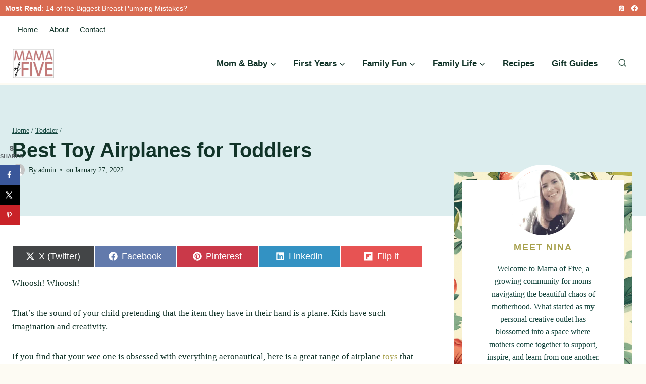

--- FILE ---
content_type: text/html; charset=UTF-8
request_url: https://www.mamaoffive.com/airplane-toys-for-toddlers/
body_size: 39910
content:
<!doctype html>
<html lang="en-US" prefix="og: https://ogp.me/ns#" class="no-js" itemtype="https://schema.org/Blog" itemscope>
<head>
	<meta charset="UTF-8">
	<meta name="viewport" content="width=device-width, initial-scale=1, minimum-scale=1">
	
<!-- Author Meta Tags by Molongui Authorship, visit: https://wordpress.org/plugins/molongui-authorship/ -->
<meta name="author" content="admin">
<meta property="article:author" content="https://www.facebook.com/" />
<!-- /Molongui Authorship -->

<!-- Hubbub v.1.34.7 https://morehubbub.com/ -->
<meta property="og:locale" content="en_US" />
<meta property="og:type" content="article" />
<meta property="og:title" content="Best Toy Airplanes for Toddlers" />
<meta property="og:description" content="Whoosh! Whoosh!&nbsp; That’s the sound of your child pretending that the item they have in their hand is a plane. Kids have such imagination and creativity.&nbsp; If you find that your wee one is obsessed" />
<meta property="og:url" content="https://www.mamaoffive.com/airplane-toys-for-toddlers/" />
<meta property="og:site_name" content="Mama of Five" />
<meta property="og:updated_time" content="2022-01-27T11:29:48+00:00" />
<meta property="article:published_time" content="2022-01-27T11:29:48+00:00" />
<meta property="article:modified_time" content="2022-01-27T11:29:48+00:00" />
<meta name="twitter:card" content="summary_large_image" />
<meta name="twitter:title" content="Best Toy Airplanes for Toddlers" />
<meta name="twitter:description" content="Whoosh! Whoosh!&nbsp; That’s the sound of your child pretending that the item they have in their hand is a plane. Kids have such imagination and creativity.&nbsp; If you find that your wee one is obsessed" />
<meta class="flipboard-article" content="Whoosh! Whoosh!&nbsp; That’s the sound of your child pretending that the item they have in their hand is a plane. Kids have such imagination and creativity.&nbsp; If you find that your wee one is obsessed" />
<meta property="og:image" content="https://www.mamaoffive.com/wp-content/uploads/2022/01/Best-Toy-Airplanes-for-Toddlers.png" />
<meta name="twitter:image" content="https://www.mamaoffive.com/wp-content/uploads/2022/01/Best-Toy-Airplanes-for-Toddlers.png" />
<meta property="og:image:width" content="500" />
<meta property="og:image:height" content="500" />
<!-- Hubbub v.1.34.7 https://morehubbub.com/ -->

<!-- Search Engine Optimization by Rank Math - https://rankmath.com/ -->
<title>Best Toy Airplanes for Toddlers - Mama of Five</title>
<meta name="description" content="Whoosh! Whoosh!&nbsp;"/>
<meta name="robots" content="follow, index, max-snippet:-1, max-video-preview:-1, max-image-preview:large"/>
<link rel="canonical" href="https://www.mamaoffive.com/airplane-toys-for-toddlers/" />
<meta property="og:locale" content="en_US" />
<meta property="og:type" content="article" />
<meta property="og:title" content="Best Toy Airplanes for Toddlers - Mama of Five" />
<meta property="og:description" content="Whoosh! Whoosh!&nbsp;" />
<meta property="og:url" content="https://www.mamaoffive.com/airplane-toys-for-toddlers/" />
<meta property="og:site_name" content="Mama of Five" />
<meta property="article:section" content="Toddler" />
<meta property="og:image" content="https://www.mamaoffive.com/wp-content/uploads/2022/01/Best-Toy-Airplanes-for-Toddlers.png" />
<meta property="og:image:secure_url" content="https://www.mamaoffive.com/wp-content/uploads/2022/01/Best-Toy-Airplanes-for-Toddlers.png" />
<meta property="og:image:width" content="500" />
<meta property="og:image:height" content="500" />
<meta property="og:image:alt" content="Best Toy Airplanes for Toddlers" />
<meta property="og:image:type" content="image/png" />
<meta property="article:published_time" content="2022-01-27T11:29:48-05:00" />
<meta name="twitter:card" content="summary_large_image" />
<meta name="twitter:title" content="Best Toy Airplanes for Toddlers - Mama of Five" />
<meta name="twitter:description" content="Whoosh! Whoosh!&nbsp;" />
<meta name="twitter:image" content="https://www.mamaoffive.com/wp-content/uploads/2022/01/Best-Toy-Airplanes-for-Toddlers.png" />
<meta name="twitter:label1" content="Written by" />
<meta name="twitter:data1" content="admin" />
<meta name="twitter:label2" content="Time to read" />
<meta name="twitter:data2" content="5 minutes" />
<script type="application/ld+json" class="rank-math-schema">{"@context":"https://schema.org","@graph":[{"@type":["Person","Organization"],"@id":"https://www.mamaoffive.com/#person","name":"admin","logo":{"@type":"ImageObject","@id":"https://www.mamaoffive.com/#logo","url":"https://www.mamaoffive.com/wp-content/uploads/2019/03/breastfeeding-advice-postpartum-advice.png","contentUrl":"https://www.mamaoffive.com/wp-content/uploads/2019/03/breastfeeding-advice-postpartum-advice.png","caption":"admin","inLanguage":"en-US"},"image":{"@type":"ImageObject","@id":"https://www.mamaoffive.com/#logo","url":"https://www.mamaoffive.com/wp-content/uploads/2019/03/breastfeeding-advice-postpartum-advice.png","contentUrl":"https://www.mamaoffive.com/wp-content/uploads/2019/03/breastfeeding-advice-postpartum-advice.png","caption":"admin","inLanguage":"en-US"}},{"@type":"WebSite","@id":"https://www.mamaoffive.com/#website","url":"https://www.mamaoffive.com","name":"admin","publisher":{"@id":"https://www.mamaoffive.com/#person"},"inLanguage":"en-US"},{"@type":"ImageObject","@id":"https://www.mamaoffive.com/wp-content/uploads/2022/01/Best-Toy-Airplanes-for-Toddlers.png","url":"https://www.mamaoffive.com/wp-content/uploads/2022/01/Best-Toy-Airplanes-for-Toddlers.png","width":"500","height":"500","inLanguage":"en-US"},{"@type":"WebPage","@id":"https://www.mamaoffive.com/airplane-toys-for-toddlers/#webpage","url":"https://www.mamaoffive.com/airplane-toys-for-toddlers/","name":"Best Toy Airplanes for Toddlers - Mama of Five","datePublished":"2022-01-27T11:29:48-05:00","dateModified":"2022-01-27T11:29:48-05:00","isPartOf":{"@id":"https://www.mamaoffive.com/#website"},"primaryImageOfPage":{"@id":"https://www.mamaoffive.com/wp-content/uploads/2022/01/Best-Toy-Airplanes-for-Toddlers.png"},"inLanguage":"en-US"},{"@type":"Person","@id":"https://www.mamaoffive.com/airplane-toys-for-toddlers/#author","name":"admin","image":{"@type":"ImageObject","@id":"https://secure.gravatar.com/avatar/ae23d6e0f74e3186a657a5f7aa12be34da3669a4a4ce2d90fb858117bc9a423f?s=96&amp;d=mm&amp;r=g","url":"https://secure.gravatar.com/avatar/ae23d6e0f74e3186a657a5f7aa12be34da3669a4a4ce2d90fb858117bc9a423f?s=96&amp;d=mm&amp;r=g","caption":"admin","inLanguage":"en-US"}},{"@type":"BlogPosting","headline":"Best Toy Airplanes for Toddlers - Mama of Five","datePublished":"2022-01-27T11:29:48-05:00","dateModified":"2022-01-27T11:29:48-05:00","author":{"@id":"https://www.mamaoffive.com/airplane-toys-for-toddlers/#author","name":"admin"},"publisher":{"@id":"https://www.mamaoffive.com/#person"},"description":"Whoosh! Whoosh!&nbsp;","name":"Best Toy Airplanes for Toddlers - Mama of Five","@id":"https://www.mamaoffive.com/airplane-toys-for-toddlers/#richSnippet","isPartOf":{"@id":"https://www.mamaoffive.com/airplane-toys-for-toddlers/#webpage"},"image":{"@id":"https://www.mamaoffive.com/wp-content/uploads/2022/01/Best-Toy-Airplanes-for-Toddlers.png"},"inLanguage":"en-US","mainEntityOfPage":{"@id":"https://www.mamaoffive.com/airplane-toys-for-toddlers/#webpage"}}]}</script>
<!-- /Rank Math WordPress SEO plugin -->

<link rel='dns-prefetch' href='//scripts.mediavine.com' />
<link rel='dns-prefetch' href='//www.googletagmanager.com' />
<link rel="alternate" type="application/rss+xml" title="Mama of Five &raquo; Feed" href="https://www.mamaoffive.com/feed/" />
<link rel="alternate" type="application/rss+xml" title="Mama of Five &raquo; Comments Feed" href="https://www.mamaoffive.com/comments/feed/" />
			<script>document.documentElement.classList.remove( 'no-js' );</script>
			<link rel="alternate" title="oEmbed (JSON)" type="application/json+oembed" href="https://www.mamaoffive.com/wp-json/oembed/1.0/embed?url=https%3A%2F%2Fwww.mamaoffive.com%2Fairplane-toys-for-toddlers%2F" />
<link rel="alternate" title="oEmbed (XML)" type="text/xml+oembed" href="https://www.mamaoffive.com/wp-json/oembed/1.0/embed?url=https%3A%2F%2Fwww.mamaoffive.com%2Fairplane-toys-for-toddlers%2F&#038;format=xml" />
<link rel="alternate" type="application/rss+xml" title="Mama of Five &raquo; Stories Feed" href="https://www.mamaoffive.com/web-stories/feed/"><style id='wp-img-auto-sizes-contain-inline-css'>
img:is([sizes=auto i],[sizes^="auto," i]){contain-intrinsic-size:3000px 1500px}
/*# sourceURL=wp-img-auto-sizes-contain-inline-css */
</style>
<style id='wp-emoji-styles-inline-css'>

	img.wp-smiley, img.emoji {
		display: inline !important;
		border: none !important;
		box-shadow: none !important;
		height: 1em !important;
		width: 1em !important;
		margin: 0 0.07em !important;
		vertical-align: -0.1em !important;
		background: none !important;
		padding: 0 !important;
	}
/*# sourceURL=wp-emoji-styles-inline-css */
</style>
<style id='wp-block-library-inline-css'>
:root{--wp-block-synced-color:#7a00df;--wp-block-synced-color--rgb:122,0,223;--wp-bound-block-color:var(--wp-block-synced-color);--wp-editor-canvas-background:#ddd;--wp-admin-theme-color:#007cba;--wp-admin-theme-color--rgb:0,124,186;--wp-admin-theme-color-darker-10:#006ba1;--wp-admin-theme-color-darker-10--rgb:0,107,160.5;--wp-admin-theme-color-darker-20:#005a87;--wp-admin-theme-color-darker-20--rgb:0,90,135;--wp-admin-border-width-focus:2px}@media (min-resolution:192dpi){:root{--wp-admin-border-width-focus:1.5px}}.wp-element-button{cursor:pointer}:root .has-very-light-gray-background-color{background-color:#eee}:root .has-very-dark-gray-background-color{background-color:#313131}:root .has-very-light-gray-color{color:#eee}:root .has-very-dark-gray-color{color:#313131}:root .has-vivid-green-cyan-to-vivid-cyan-blue-gradient-background{background:linear-gradient(135deg,#00d084,#0693e3)}:root .has-purple-crush-gradient-background{background:linear-gradient(135deg,#34e2e4,#4721fb 50%,#ab1dfe)}:root .has-hazy-dawn-gradient-background{background:linear-gradient(135deg,#faaca8,#dad0ec)}:root .has-subdued-olive-gradient-background{background:linear-gradient(135deg,#fafae1,#67a671)}:root .has-atomic-cream-gradient-background{background:linear-gradient(135deg,#fdd79a,#004a59)}:root .has-nightshade-gradient-background{background:linear-gradient(135deg,#330968,#31cdcf)}:root .has-midnight-gradient-background{background:linear-gradient(135deg,#020381,#2874fc)}:root{--wp--preset--font-size--normal:16px;--wp--preset--font-size--huge:42px}.has-regular-font-size{font-size:1em}.has-larger-font-size{font-size:2.625em}.has-normal-font-size{font-size:var(--wp--preset--font-size--normal)}.has-huge-font-size{font-size:var(--wp--preset--font-size--huge)}.has-text-align-center{text-align:center}.has-text-align-left{text-align:left}.has-text-align-right{text-align:right}.has-fit-text{white-space:nowrap!important}#end-resizable-editor-section{display:none}.aligncenter{clear:both}.items-justified-left{justify-content:flex-start}.items-justified-center{justify-content:center}.items-justified-right{justify-content:flex-end}.items-justified-space-between{justify-content:space-between}.screen-reader-text{border:0;clip-path:inset(50%);height:1px;margin:-1px;overflow:hidden;padding:0;position:absolute;width:1px;word-wrap:normal!important}.screen-reader-text:focus{background-color:#ddd;clip-path:none;color:#444;display:block;font-size:1em;height:auto;left:5px;line-height:normal;padding:15px 23px 14px;text-decoration:none;top:5px;width:auto;z-index:100000}html :where(.has-border-color){border-style:solid}html :where([style*=border-top-color]){border-top-style:solid}html :where([style*=border-right-color]){border-right-style:solid}html :where([style*=border-bottom-color]){border-bottom-style:solid}html :where([style*=border-left-color]){border-left-style:solid}html :where([style*=border-width]){border-style:solid}html :where([style*=border-top-width]){border-top-style:solid}html :where([style*=border-right-width]){border-right-style:solid}html :where([style*=border-bottom-width]){border-bottom-style:solid}html :where([style*=border-left-width]){border-left-style:solid}html :where(img[class*=wp-image-]){height:auto;max-width:100%}:where(figure){margin:0 0 1em}html :where(.is-position-sticky){--wp-admin--admin-bar--position-offset:var(--wp-admin--admin-bar--height,0px)}@media screen and (max-width:600px){html :where(.is-position-sticky){--wp-admin--admin-bar--position-offset:0px}}

/*# sourceURL=wp-block-library-inline-css */
</style><style id='wp-block-heading-inline-css'>
h1:where(.wp-block-heading).has-background,h2:where(.wp-block-heading).has-background,h3:where(.wp-block-heading).has-background,h4:where(.wp-block-heading).has-background,h5:where(.wp-block-heading).has-background,h6:where(.wp-block-heading).has-background{padding:1.25em 2.375em}h1.has-text-align-left[style*=writing-mode]:where([style*=vertical-lr]),h1.has-text-align-right[style*=writing-mode]:where([style*=vertical-rl]),h2.has-text-align-left[style*=writing-mode]:where([style*=vertical-lr]),h2.has-text-align-right[style*=writing-mode]:where([style*=vertical-rl]),h3.has-text-align-left[style*=writing-mode]:where([style*=vertical-lr]),h3.has-text-align-right[style*=writing-mode]:where([style*=vertical-rl]),h4.has-text-align-left[style*=writing-mode]:where([style*=vertical-lr]),h4.has-text-align-right[style*=writing-mode]:where([style*=vertical-rl]),h5.has-text-align-left[style*=writing-mode]:where([style*=vertical-lr]),h5.has-text-align-right[style*=writing-mode]:where([style*=vertical-rl]),h6.has-text-align-left[style*=writing-mode]:where([style*=vertical-lr]),h6.has-text-align-right[style*=writing-mode]:where([style*=vertical-rl]){rotate:180deg}
/*# sourceURL=https://www.mamaoffive.com/wp-includes/blocks/heading/style.min.css */
</style>
<style id='wp-block-search-inline-css'>
.wp-block-search__button{margin-left:10px;word-break:normal}.wp-block-search__button.has-icon{line-height:0}.wp-block-search__button svg{height:1.25em;min-height:24px;min-width:24px;width:1.25em;fill:currentColor;vertical-align:text-bottom}:where(.wp-block-search__button){border:1px solid #ccc;padding:6px 10px}.wp-block-search__inside-wrapper{display:flex;flex:auto;flex-wrap:nowrap;max-width:100%}.wp-block-search__label{width:100%}.wp-block-search.wp-block-search__button-only .wp-block-search__button{box-sizing:border-box;display:flex;flex-shrink:0;justify-content:center;margin-left:0;max-width:100%}.wp-block-search.wp-block-search__button-only .wp-block-search__inside-wrapper{min-width:0!important;transition-property:width}.wp-block-search.wp-block-search__button-only .wp-block-search__input{flex-basis:100%;transition-duration:.3s}.wp-block-search.wp-block-search__button-only.wp-block-search__searchfield-hidden,.wp-block-search.wp-block-search__button-only.wp-block-search__searchfield-hidden .wp-block-search__inside-wrapper{overflow:hidden}.wp-block-search.wp-block-search__button-only.wp-block-search__searchfield-hidden .wp-block-search__input{border-left-width:0!important;border-right-width:0!important;flex-basis:0;flex-grow:0;margin:0;min-width:0!important;padding-left:0!important;padding-right:0!important;width:0!important}:where(.wp-block-search__input){appearance:none;border:1px solid #949494;flex-grow:1;font-family:inherit;font-size:inherit;font-style:inherit;font-weight:inherit;letter-spacing:inherit;line-height:inherit;margin-left:0;margin-right:0;min-width:3rem;padding:8px;text-decoration:unset!important;text-transform:inherit}:where(.wp-block-search__button-inside .wp-block-search__inside-wrapper){background-color:#fff;border:1px solid #949494;box-sizing:border-box;padding:4px}:where(.wp-block-search__button-inside .wp-block-search__inside-wrapper) .wp-block-search__input{border:none;border-radius:0;padding:0 4px}:where(.wp-block-search__button-inside .wp-block-search__inside-wrapper) .wp-block-search__input:focus{outline:none}:where(.wp-block-search__button-inside .wp-block-search__inside-wrapper) :where(.wp-block-search__button){padding:4px 8px}.wp-block-search.aligncenter .wp-block-search__inside-wrapper{margin:auto}.wp-block[data-align=right] .wp-block-search.wp-block-search__button-only .wp-block-search__inside-wrapper{float:right}
/*# sourceURL=https://www.mamaoffive.com/wp-includes/blocks/search/style.min.css */
</style>
<style id='wp-block-paragraph-inline-css'>
.is-small-text{font-size:.875em}.is-regular-text{font-size:1em}.is-large-text{font-size:2.25em}.is-larger-text{font-size:3em}.has-drop-cap:not(:focus):first-letter{float:left;font-size:8.4em;font-style:normal;font-weight:100;line-height:.68;margin:.05em .1em 0 0;text-transform:uppercase}body.rtl .has-drop-cap:not(:focus):first-letter{float:none;margin-left:.1em}p.has-drop-cap.has-background{overflow:hidden}:root :where(p.has-background){padding:1.25em 2.375em}:where(p.has-text-color:not(.has-link-color)) a{color:inherit}p.has-text-align-left[style*="writing-mode:vertical-lr"],p.has-text-align-right[style*="writing-mode:vertical-rl"]{rotate:180deg}
/*# sourceURL=https://www.mamaoffive.com/wp-includes/blocks/paragraph/style.min.css */
</style>
<style id='global-styles-inline-css'>
:root{--wp--preset--aspect-ratio--square: 1;--wp--preset--aspect-ratio--4-3: 4/3;--wp--preset--aspect-ratio--3-4: 3/4;--wp--preset--aspect-ratio--3-2: 3/2;--wp--preset--aspect-ratio--2-3: 2/3;--wp--preset--aspect-ratio--16-9: 16/9;--wp--preset--aspect-ratio--9-16: 9/16;--wp--preset--color--black: #000000;--wp--preset--color--cyan-bluish-gray: #abb8c3;--wp--preset--color--white: #ffffff;--wp--preset--color--pale-pink: #f78da7;--wp--preset--color--vivid-red: #cf2e2e;--wp--preset--color--luminous-vivid-orange: #ff6900;--wp--preset--color--luminous-vivid-amber: #fcb900;--wp--preset--color--light-green-cyan: #7bdcb5;--wp--preset--color--vivid-green-cyan: #00d084;--wp--preset--color--pale-cyan-blue: #8ed1fc;--wp--preset--color--vivid-cyan-blue: #0693e3;--wp--preset--color--vivid-purple: #9b51e0;--wp--preset--color--theme-palette-1: var(--global-palette1);--wp--preset--color--theme-palette-2: var(--global-palette2);--wp--preset--color--theme-palette-3: var(--global-palette3);--wp--preset--color--theme-palette-4: var(--global-palette4);--wp--preset--color--theme-palette-5: var(--global-palette5);--wp--preset--color--theme-palette-6: var(--global-palette6);--wp--preset--color--theme-palette-7: var(--global-palette7);--wp--preset--color--theme-palette-8: var(--global-palette8);--wp--preset--color--theme-palette-9: var(--global-palette9);--wp--preset--gradient--vivid-cyan-blue-to-vivid-purple: linear-gradient(135deg,rgb(6,147,227) 0%,rgb(155,81,224) 100%);--wp--preset--gradient--light-green-cyan-to-vivid-green-cyan: linear-gradient(135deg,rgb(122,220,180) 0%,rgb(0,208,130) 100%);--wp--preset--gradient--luminous-vivid-amber-to-luminous-vivid-orange: linear-gradient(135deg,rgb(252,185,0) 0%,rgb(255,105,0) 100%);--wp--preset--gradient--luminous-vivid-orange-to-vivid-red: linear-gradient(135deg,rgb(255,105,0) 0%,rgb(207,46,46) 100%);--wp--preset--gradient--very-light-gray-to-cyan-bluish-gray: linear-gradient(135deg,rgb(238,238,238) 0%,rgb(169,184,195) 100%);--wp--preset--gradient--cool-to-warm-spectrum: linear-gradient(135deg,rgb(74,234,220) 0%,rgb(151,120,209) 20%,rgb(207,42,186) 40%,rgb(238,44,130) 60%,rgb(251,105,98) 80%,rgb(254,248,76) 100%);--wp--preset--gradient--blush-light-purple: linear-gradient(135deg,rgb(255,206,236) 0%,rgb(152,150,240) 100%);--wp--preset--gradient--blush-bordeaux: linear-gradient(135deg,rgb(254,205,165) 0%,rgb(254,45,45) 50%,rgb(107,0,62) 100%);--wp--preset--gradient--luminous-dusk: linear-gradient(135deg,rgb(255,203,112) 0%,rgb(199,81,192) 50%,rgb(65,88,208) 100%);--wp--preset--gradient--pale-ocean: linear-gradient(135deg,rgb(255,245,203) 0%,rgb(182,227,212) 50%,rgb(51,167,181) 100%);--wp--preset--gradient--electric-grass: linear-gradient(135deg,rgb(202,248,128) 0%,rgb(113,206,126) 100%);--wp--preset--gradient--midnight: linear-gradient(135deg,rgb(2,3,129) 0%,rgb(40,116,252) 100%);--wp--preset--font-size--small: var(--global-font-size-small);--wp--preset--font-size--medium: var(--global-font-size-medium);--wp--preset--font-size--large: var(--global-font-size-large);--wp--preset--font-size--x-large: 42px;--wp--preset--font-size--larger: var(--global-font-size-larger);--wp--preset--font-size--xxlarge: var(--global-font-size-xxlarge);--wp--preset--spacing--20: 0.44rem;--wp--preset--spacing--30: 0.67rem;--wp--preset--spacing--40: 1rem;--wp--preset--spacing--50: 1.5rem;--wp--preset--spacing--60: 2.25rem;--wp--preset--spacing--70: 3.38rem;--wp--preset--spacing--80: 5.06rem;--wp--preset--shadow--natural: 6px 6px 9px rgba(0, 0, 0, 0.2);--wp--preset--shadow--deep: 12px 12px 50px rgba(0, 0, 0, 0.4);--wp--preset--shadow--sharp: 6px 6px 0px rgba(0, 0, 0, 0.2);--wp--preset--shadow--outlined: 6px 6px 0px -3px rgb(255, 255, 255), 6px 6px rgb(0, 0, 0);--wp--preset--shadow--crisp: 6px 6px 0px rgb(0, 0, 0);}:where(.is-layout-flex){gap: 0.5em;}:where(.is-layout-grid){gap: 0.5em;}body .is-layout-flex{display: flex;}.is-layout-flex{flex-wrap: wrap;align-items: center;}.is-layout-flex > :is(*, div){margin: 0;}body .is-layout-grid{display: grid;}.is-layout-grid > :is(*, div){margin: 0;}:where(.wp-block-columns.is-layout-flex){gap: 2em;}:where(.wp-block-columns.is-layout-grid){gap: 2em;}:where(.wp-block-post-template.is-layout-flex){gap: 1.25em;}:where(.wp-block-post-template.is-layout-grid){gap: 1.25em;}.has-black-color{color: var(--wp--preset--color--black) !important;}.has-cyan-bluish-gray-color{color: var(--wp--preset--color--cyan-bluish-gray) !important;}.has-white-color{color: var(--wp--preset--color--white) !important;}.has-pale-pink-color{color: var(--wp--preset--color--pale-pink) !important;}.has-vivid-red-color{color: var(--wp--preset--color--vivid-red) !important;}.has-luminous-vivid-orange-color{color: var(--wp--preset--color--luminous-vivid-orange) !important;}.has-luminous-vivid-amber-color{color: var(--wp--preset--color--luminous-vivid-amber) !important;}.has-light-green-cyan-color{color: var(--wp--preset--color--light-green-cyan) !important;}.has-vivid-green-cyan-color{color: var(--wp--preset--color--vivid-green-cyan) !important;}.has-pale-cyan-blue-color{color: var(--wp--preset--color--pale-cyan-blue) !important;}.has-vivid-cyan-blue-color{color: var(--wp--preset--color--vivid-cyan-blue) !important;}.has-vivid-purple-color{color: var(--wp--preset--color--vivid-purple) !important;}.has-black-background-color{background-color: var(--wp--preset--color--black) !important;}.has-cyan-bluish-gray-background-color{background-color: var(--wp--preset--color--cyan-bluish-gray) !important;}.has-white-background-color{background-color: var(--wp--preset--color--white) !important;}.has-pale-pink-background-color{background-color: var(--wp--preset--color--pale-pink) !important;}.has-vivid-red-background-color{background-color: var(--wp--preset--color--vivid-red) !important;}.has-luminous-vivid-orange-background-color{background-color: var(--wp--preset--color--luminous-vivid-orange) !important;}.has-luminous-vivid-amber-background-color{background-color: var(--wp--preset--color--luminous-vivid-amber) !important;}.has-light-green-cyan-background-color{background-color: var(--wp--preset--color--light-green-cyan) !important;}.has-vivid-green-cyan-background-color{background-color: var(--wp--preset--color--vivid-green-cyan) !important;}.has-pale-cyan-blue-background-color{background-color: var(--wp--preset--color--pale-cyan-blue) !important;}.has-vivid-cyan-blue-background-color{background-color: var(--wp--preset--color--vivid-cyan-blue) !important;}.has-vivid-purple-background-color{background-color: var(--wp--preset--color--vivid-purple) !important;}.has-black-border-color{border-color: var(--wp--preset--color--black) !important;}.has-cyan-bluish-gray-border-color{border-color: var(--wp--preset--color--cyan-bluish-gray) !important;}.has-white-border-color{border-color: var(--wp--preset--color--white) !important;}.has-pale-pink-border-color{border-color: var(--wp--preset--color--pale-pink) !important;}.has-vivid-red-border-color{border-color: var(--wp--preset--color--vivid-red) !important;}.has-luminous-vivid-orange-border-color{border-color: var(--wp--preset--color--luminous-vivid-orange) !important;}.has-luminous-vivid-amber-border-color{border-color: var(--wp--preset--color--luminous-vivid-amber) !important;}.has-light-green-cyan-border-color{border-color: var(--wp--preset--color--light-green-cyan) !important;}.has-vivid-green-cyan-border-color{border-color: var(--wp--preset--color--vivid-green-cyan) !important;}.has-pale-cyan-blue-border-color{border-color: var(--wp--preset--color--pale-cyan-blue) !important;}.has-vivid-cyan-blue-border-color{border-color: var(--wp--preset--color--vivid-cyan-blue) !important;}.has-vivid-purple-border-color{border-color: var(--wp--preset--color--vivid-purple) !important;}.has-vivid-cyan-blue-to-vivid-purple-gradient-background{background: var(--wp--preset--gradient--vivid-cyan-blue-to-vivid-purple) !important;}.has-light-green-cyan-to-vivid-green-cyan-gradient-background{background: var(--wp--preset--gradient--light-green-cyan-to-vivid-green-cyan) !important;}.has-luminous-vivid-amber-to-luminous-vivid-orange-gradient-background{background: var(--wp--preset--gradient--luminous-vivid-amber-to-luminous-vivid-orange) !important;}.has-luminous-vivid-orange-to-vivid-red-gradient-background{background: var(--wp--preset--gradient--luminous-vivid-orange-to-vivid-red) !important;}.has-very-light-gray-to-cyan-bluish-gray-gradient-background{background: var(--wp--preset--gradient--very-light-gray-to-cyan-bluish-gray) !important;}.has-cool-to-warm-spectrum-gradient-background{background: var(--wp--preset--gradient--cool-to-warm-spectrum) !important;}.has-blush-light-purple-gradient-background{background: var(--wp--preset--gradient--blush-light-purple) !important;}.has-blush-bordeaux-gradient-background{background: var(--wp--preset--gradient--blush-bordeaux) !important;}.has-luminous-dusk-gradient-background{background: var(--wp--preset--gradient--luminous-dusk) !important;}.has-pale-ocean-gradient-background{background: var(--wp--preset--gradient--pale-ocean) !important;}.has-electric-grass-gradient-background{background: var(--wp--preset--gradient--electric-grass) !important;}.has-midnight-gradient-background{background: var(--wp--preset--gradient--midnight) !important;}.has-small-font-size{font-size: var(--wp--preset--font-size--small) !important;}.has-medium-font-size{font-size: var(--wp--preset--font-size--medium) !important;}.has-large-font-size{font-size: var(--wp--preset--font-size--large) !important;}.has-x-large-font-size{font-size: var(--wp--preset--font-size--x-large) !important;}
/*# sourceURL=global-styles-inline-css */
</style>

<style id='classic-theme-styles-inline-css'>
/*! This file is auto-generated */
.wp-block-button__link{color:#fff;background-color:#32373c;border-radius:9999px;box-shadow:none;text-decoration:none;padding:calc(.667em + 2px) calc(1.333em + 2px);font-size:1.125em}.wp-block-file__button{background:#32373c;color:#fff;text-decoration:none}
/*# sourceURL=/wp-includes/css/classic-themes.min.css */
</style>
<link rel='stylesheet' id='convertkit-broadcasts-css' href='https://www.mamaoffive.com/wp-content/plugins/convertkit/resources/frontend/css/broadcasts.css?ver=2.7.0' media='all' />
<link rel='stylesheet' id='convertkit-button-css' href='https://www.mamaoffive.com/wp-content/plugins/convertkit/resources/frontend/css/button.css?ver=2.7.0' media='all' />
<link rel='stylesheet' id='convertkit-form-css' href='https://www.mamaoffive.com/wp-content/plugins/convertkit/resources/frontend/css/form.css?ver=2.7.0' media='all' />
<link rel='stylesheet' id='scriptlesssocialsharing-css' href='https://www.mamaoffive.com/wp-content/plugins/scriptless-social-sharing/includes/css/scriptlesssocialsharing-style.css?ver=3.2.4' media='all' />
<style id='scriptlesssocialsharing-inline-css'>
.scriptlesssocialsharing__buttons a.button { padding: 12px; flex: 1; }@media only screen and (max-width: 767px) { .scriptlesssocialsharing .sss-name { position: absolute; clip: rect(1px, 1px, 1px, 1px); height: 1px; width: 1px; border: 0; overflow: hidden; } }.scriptlesssocialsharing__buttons .button.flipboard{ background-color:#e12828;background-color:rgba(225,40,40,.8); } .scriptlesssocialsharing-buttons .button.flipboard:hover{ background-color:#e12828 }
/*# sourceURL=scriptlesssocialsharing-inline-css */
</style>
<link rel='stylesheet' id='dpsp-frontend-style-pro-css' href='https://www.mamaoffive.com/wp-content/plugins/social-pug/assets/dist/style-frontend-pro.css?ver=1.34.7' media='all' />
<style id='dpsp-frontend-style-pro-inline-css'>

			@media screen and ( max-width : 720px ) {
				aside#dpsp-floating-sidebar.dpsp-hide-on-mobile.opened {
					display: none;
				}
			}
			
/*# sourceURL=dpsp-frontend-style-pro-inline-css */
</style>
<link rel='stylesheet' id='kadence-global-css' href='https://www.mamaoffive.com/wp-content/themes/kadence/assets/css/global.min.css?ver=1.2.13' media='all' />
<style id='kadence-global-inline-css'>
/* Kadence Base CSS */
:root{--global-palette1:#a7a04c;--global-palette2:#d96b51;--global-palette3:#113328;--global-palette4:#13453d;--global-palette5:#335747;--global-palette6:#dcedee;--global-palette7:#faf4d4;--global-palette8:#fdfbf3;--global-palette9:#ffffff;--global-palette9rgb:255, 255, 255;--global-palette-highlight:var(--global-palette1);--global-palette-highlight-alt:var(--global-palette2);--global-palette-highlight-alt2:var(--global-palette3);--global-palette-btn-bg:var(--global-palette1);--global-palette-btn-bg-hover:var(--global-palette9);--global-palette-btn:var(--global-palette9);--global-palette-btn-hover:var(--global-palette4);--global-body-font-family:Georgia, serif;--global-heading-font-family:-apple-system,BlinkMacSystemFont,"Segoe UI",Roboto,Oxygen-Sans,Ubuntu,Cantarell,"Helvetica Neue",sans-serif, "Apple Color Emoji", "Segoe UI Emoji", "Segoe UI Symbol";--global-primary-nav-font-family:-apple-system,BlinkMacSystemFont,"Segoe UI",Roboto,Oxygen-Sans,Ubuntu,Cantarell,"Helvetica Neue",sans-serif, "Apple Color Emoji", "Segoe UI Emoji", "Segoe UI Symbol";--global-fallback-font:sans-serif;--global-display-fallback-font:sans-serif;--global-content-width:1290px;--global-content-narrow-width:842px;--global-content-edge-padding:1.5rem;--global-content-boxed-padding:1rem;--global-calc-content-width:calc(1290px - var(--global-content-edge-padding) - var(--global-content-edge-padding) );--wp--style--global--content-size:var(--global-calc-content-width);}.wp-site-blocks{--global-vw:calc( 100vw - ( 0.5 * var(--scrollbar-offset)));}body{background:var(--global-palette8);-webkit-font-smoothing:antialiased;-moz-osx-font-smoothing:grayscale;}body, input, select, optgroup, textarea{font-style:normal;font-weight:400;font-size:17px;line-height:1.6;font-family:var(--global-body-font-family);color:var(--global-palette3);}.content-bg, body.content-style-unboxed .site{background:var(--global-palette9);}h1,h2,h3,h4,h5,h6{font-family:var(--global-heading-font-family);}h1{font-style:normal;font-weight:800;font-size:40px;line-height:1.3;color:var(--global-palette3);}h2{font-style:normal;font-weight:800;font-size:30px;line-height:1.3;color:var(--global-palette3);}h3{font-style:normal;font-weight:800;font-size:24px;line-height:1.3;color:var(--global-palette3);}h4{font-style:normal;font-weight:700;font-size:18px;line-height:1.5;letter-spacing:0.1em;text-transform:uppercase;color:var(--global-palette1);}h5{font-style:normal;font-weight:400;font-size:20px;line-height:1.5;color:var(--global-palette3);}h6{font-weight:700;font-size:18px;line-height:1.5;color:var(--global-palette5);}.entry-hero .kadence-breadcrumbs{max-width:1290px;}.site-container, .site-header-row-layout-contained, .site-footer-row-layout-contained, .entry-hero-layout-contained, .comments-area, .alignfull > .wp-block-cover__inner-container, .alignwide > .wp-block-cover__inner-container{max-width:var(--global-content-width);}.content-width-narrow .content-container.site-container, .content-width-narrow .hero-container.site-container{max-width:var(--global-content-narrow-width);}@media all and (min-width: 1520px){.wp-site-blocks .content-container  .alignwide{margin-left:-115px;margin-right:-115px;width:unset;max-width:unset;}}@media all and (min-width: 1102px){.content-width-narrow .wp-site-blocks .content-container .alignwide{margin-left:-130px;margin-right:-130px;width:unset;max-width:unset;}}.content-style-boxed .wp-site-blocks .entry-content .alignwide{margin-left:calc( -1 * var( --global-content-boxed-padding ) );margin-right:calc( -1 * var( --global-content-boxed-padding ) );}.content-area{margin-top:2.5rem;margin-bottom:2.5rem;}@media all and (max-width: 1024px){.content-area{margin-top:3rem;margin-bottom:3rem;}}@media all and (max-width: 767px){.content-area{margin-top:2rem;margin-bottom:2rem;}}@media all and (max-width: 1024px){:root{--global-content-boxed-padding:2rem;}}@media all and (max-width: 767px){:root{--global-content-boxed-padding:1.5rem;}}.entry-content-wrap{padding:1rem;}@media all and (max-width: 1024px){.entry-content-wrap{padding:2rem;}}@media all and (max-width: 767px){.entry-content-wrap{padding:1.5rem;}}.entry.single-entry{box-shadow:0px 0px 7px 0px rgba(0,0,0,0.1);}.entry.loop-entry{box-shadow:0px 0px 7px 0px rgba(0,0,0,0.1);}.loop-entry .entry-content-wrap{padding:1rem;}@media all and (max-width: 1024px){.loop-entry .entry-content-wrap{padding:2rem;}}@media all and (max-width: 767px){.loop-entry .entry-content-wrap{padding:1.5rem;}}.has-sidebar:not(.has-left-sidebar) .content-container{grid-template-columns:1fr 360px;}.has-sidebar.has-left-sidebar .content-container{grid-template-columns:360px 1fr;}.primary-sidebar.widget-area .widget{margin-bottom:30px;font-style:normal;font-size:16px;color:var(--global-palette4);}.primary-sidebar.widget-area .widget-title{font-weight:700;font-size:20px;line-height:1.5;color:var(--global-palette3);}.primary-sidebar.widget-area{padding:3px 3px 3px 3px;}button, .button, .wp-block-button__link, input[type="button"], input[type="reset"], input[type="submit"], .fl-button, .elementor-button-wrapper .elementor-button, .wc-block-components-checkout-place-order-button, .wc-block-cart__submit{font-style:normal;font-weight:400;font-family:-apple-system,BlinkMacSystemFont,"Segoe UI",Roboto,Oxygen-Sans,Ubuntu,Cantarell,"Helvetica Neue",sans-serif, "Apple Color Emoji", "Segoe UI Emoji", "Segoe UI Symbol";border-radius:0px;padding:8px 20px 8px 20px;border:2px solid currentColor;border-color:var(--global-palette1);box-shadow:0px 0px 0px 0px rgba(0,0,0,0);}.wp-block-button.is-style-outline .wp-block-button__link{padding:8px 20px 8px 20px;}button:hover, button:focus, button:active, .button:hover, .button:focus, .button:active, .wp-block-button__link:hover, .wp-block-button__link:focus, .wp-block-button__link:active, input[type="button"]:hover, input[type="button"]:focus, input[type="button"]:active, input[type="reset"]:hover, input[type="reset"]:focus, input[type="reset"]:active, input[type="submit"]:hover, input[type="submit"]:focus, input[type="submit"]:active, .elementor-button-wrapper .elementor-button:hover, .elementor-button-wrapper .elementor-button:focus, .elementor-button-wrapper .elementor-button:active, .wc-block-cart__submit:hover{border-color:var(--global-palette4);box-shadow:0px 0px 0px 0px rgba(0,0,0,0.1);}.kb-button.kb-btn-global-outline.kb-btn-global-inherit{padding-top:calc(8px - 2px);padding-right:calc(20px - 2px);padding-bottom:calc(8px - 2px);padding-left:calc(20px - 2px);}@media all and (max-width: 1024px){button, .button, .wp-block-button__link, input[type="button"], input[type="reset"], input[type="submit"], .fl-button, .elementor-button-wrapper .elementor-button, .wc-block-components-checkout-place-order-button, .wc-block-cart__submit{border-color:var(--global-palette1);}}@media all and (max-width: 767px){button, .button, .wp-block-button__link, input[type="button"], input[type="reset"], input[type="submit"], .fl-button, .elementor-button-wrapper .elementor-button, .wc-block-components-checkout-place-order-button, .wc-block-cart__submit{border-color:var(--global-palette1);}}.wp-site-blocks .post-title h1{font-style:normal;line-height:1.1;color:var(--global-palette3);}.post-title .entry-taxonomies, .post-title .entry-taxonomies a{color:var(--global-palette9);}.post-title .entry-taxonomies a:hover{color:var(--global-palette7);}.post-title .entry-taxonomies .category-style-pill a{background:var(--global-palette9);}.post-title .entry-taxonomies .category-style-pill a:hover{background:var(--global-palette7);}.post-title .entry-meta{color:var(--global-palette3);}.post-title .kadence-breadcrumbs{color:var(--global-palette4);}.post-hero-section .entry-hero-container-inner{background:var(--global-palette6);}.entry-hero.post-hero-section .entry-header{min-height:199px;}.loop-entry.type-post h2.entry-title{font-style:normal;font-size:18px;color:var(--global-palette3);}.loop-entry.type-post .entry-taxonomies{font-style:normal;font-weight:400;font-family:-apple-system,BlinkMacSystemFont,"Segoe UI",Roboto,Oxygen-Sans,Ubuntu,Cantarell,"Helvetica Neue",sans-serif, "Apple Color Emoji", "Segoe UI Emoji", "Segoe UI Symbol";}.loop-entry.type-post .entry-taxonomies, .loop-entry.type-post .entry-taxonomies a{color:var(--global-palette2);}.loop-entry.type-post .entry-taxonomies .category-style-pill a{background:var(--global-palette2);}.loop-entry.type-post .entry-taxonomies a:hover{color:var(--global-palette5);}.loop-entry.type-post .entry-taxonomies .category-style-pill a:hover{background:var(--global-palette5);}
/* Kadence Header CSS */
@media all and (max-width: 1024px){.mobile-transparent-header #masthead{position:absolute;left:0px;right:0px;z-index:100;}.kadence-scrollbar-fixer.mobile-transparent-header #masthead{right:var(--scrollbar-offset,0);}.mobile-transparent-header #masthead, .mobile-transparent-header .site-top-header-wrap .site-header-row-container-inner, .mobile-transparent-header .site-main-header-wrap .site-header-row-container-inner, .mobile-transparent-header .site-bottom-header-wrap .site-header-row-container-inner{background:transparent;}.site-header-row-tablet-layout-fullwidth, .site-header-row-tablet-layout-standard{padding:0px;}}@media all and (min-width: 1025px){.transparent-header #masthead{position:absolute;left:0px;right:0px;z-index:100;}.transparent-header.kadence-scrollbar-fixer #masthead{right:var(--scrollbar-offset,0);}.transparent-header #masthead, .transparent-header .site-top-header-wrap .site-header-row-container-inner, .transparent-header .site-main-header-wrap .site-header-row-container-inner, .transparent-header .site-bottom-header-wrap .site-header-row-container-inner{background:transparent;}}.site-branding a.brand img{max-width:82px;}.site-branding a.brand img.svg-logo-image{width:82px;}.site-branding{padding:0px 0px 0px 0px;}@media all and (max-width: 1024px){.site-branding{padding:0px 0px 0px 0px;}}@media all and (max-width: 767px){.site-branding{padding:0px 0px 0px 0px;}}.site-branding .site-title{font-style:normal;font-weight:800;font-size:30px;line-height:1.2;font-family:-apple-system,BlinkMacSystemFont,"Segoe UI",Roboto,Oxygen-Sans,Ubuntu,Cantarell,"Helvetica Neue",sans-serif, "Apple Color Emoji", "Segoe UI Emoji", "Segoe UI Symbol";text-transform:uppercase;color:var(--global-palette3);}#masthead, #masthead .kadence-sticky-header.item-is-fixed:not(.item-at-start):not(.site-header-row-container):not(.site-main-header-wrap), #masthead .kadence-sticky-header.item-is-fixed:not(.item-at-start) > .site-header-row-container-inner{background:#ffffff;}.site-main-header-wrap .site-header-row-container-inner{border-bottom:1px none var(--global-palette6);}@media all and (max-width: 1024px){.site-main-header-wrap .site-header-row-container-inner>.site-container{padding:20px 20px 20px 20px;}}@media all and (max-width: 767px){.site-main-header-wrap .site-header-row-container-inner>.site-container{padding:20px 20px 20px 20px;}}.site-top-header-wrap .site-header-row-container-inner{background:var(--global-palette2);}.site-top-header-wrap .site-header-row-container-inner>.site-container{padding:0px 10px 0px 10px;}.site-bottom-header-wrap .site-header-row-container-inner{border-top:1px none var(--global-palette7);border-bottom:3px solid var(--global-palette8);}.site-bottom-header-wrap .site-header-row-container-inner>.site-container{padding:10px 25px 10px 25px;}@media all and (max-width: 1024px){.site-bottom-header-wrap .site-header-row-container-inner>.site-container{padding:0px 0px 0px 0px;}}@media all and (max-width: 767px){.site-bottom-header-wrap .site-header-row-container-inner>.site-container{padding:0px 0px 0px 0px;}}#masthead .kadence-sticky-header.item-is-fixed:not(.item-at-start):not(.site-header-row-container):not(.item-hidden-above):not(.site-main-header-wrap), #masthead .kadence-sticky-header.item-is-fixed:not(.item-at-start):not(.item-hidden-above) > .site-header-row-container-inner{border-bottom:1px solid var(--global-palette9);}.header-navigation[class*="header-navigation-style-underline"] .header-menu-container.primary-menu-container>ul>li>a:after{width:calc( 100% - 2em);}.main-navigation .primary-menu-container > ul > li.menu-item > a{padding-left:calc(2em / 2);padding-right:calc(2em / 2);padding-top:0.6em;padding-bottom:0.6em;color:var(--global-palette3);}.main-navigation .primary-menu-container > ul > li.menu-item .dropdown-nav-special-toggle{right:calc(2em / 2);}.main-navigation .primary-menu-container > ul li.menu-item > a{font-style:normal;font-weight:600;font-family:var(--global-primary-nav-font-family);}.main-navigation .primary-menu-container > ul > li.menu-item > a:hover{color:var(--global-palette-highlight);}.main-navigation .primary-menu-container > ul > li.menu-item.current-menu-item > a{color:var(--global-palette4);}.header-navigation[class*="header-navigation-style-underline"] .header-menu-container.secondary-menu-container>ul>li>a:after{width:calc( 100% - 1.5em);}.secondary-navigation .secondary-menu-container > ul > li.menu-item > a{padding-left:calc(1.5em / 2);padding-right:calc(1.5em / 2);padding-top:1em;padding-bottom:1em;color:var(--global-palette3);}.secondary-navigation .primary-menu-container > ul > li.menu-item .dropdown-nav-special-toggle{right:calc(1.5em / 2);}.secondary-navigation .secondary-menu-container > ul li.menu-item > a{font-style:normal;font-weight:400;font-size:15px;font-family:-apple-system,BlinkMacSystemFont,"Segoe UI",Roboto,Oxygen-Sans,Ubuntu,Cantarell,"Helvetica Neue",sans-serif, "Apple Color Emoji", "Segoe UI Emoji", "Segoe UI Symbol";}.secondary-navigation .secondary-menu-container > ul > li.menu-item > a:hover{color:var(--global-palette-highlight);}.secondary-navigation .secondary-menu-container > ul > li.menu-item.current-menu-item > a{color:var(--global-palette3);}.header-navigation .header-menu-container ul ul.sub-menu, .header-navigation .header-menu-container ul ul.submenu{background:var(--global-palette3);box-shadow:0px 2px 13px 0px rgba(0,0,0,0.1);}.header-navigation .header-menu-container ul ul li.menu-item, .header-menu-container ul.menu > li.kadence-menu-mega-enabled > ul > li.menu-item > a{border-bottom:1px none rgba(255,255,255,0.1);}.header-navigation .header-menu-container ul ul li.menu-item > a{width:200px;padding-top:1em;padding-bottom:1em;color:var(--global-palette8);font-size:12px;}.header-navigation .header-menu-container ul ul li.menu-item > a:hover{color:var(--global-palette9);background:var(--global-palette4);}.header-navigation .header-menu-container ul ul li.menu-item.current-menu-item > a{color:var(--global-palette9);background:var(--global-palette4);}.mobile-toggle-open-container .menu-toggle-open, .mobile-toggle-open-container .menu-toggle-open:focus{color:var(--global-palette5);padding:0.4em 0.6em 0.4em 0.6em;font-size:14px;}.mobile-toggle-open-container .menu-toggle-open.menu-toggle-style-bordered{border:1px solid currentColor;}.mobile-toggle-open-container .menu-toggle-open .menu-toggle-icon{font-size:20px;}.mobile-toggle-open-container .menu-toggle-open:hover, .mobile-toggle-open-container .menu-toggle-open:focus-visible{color:var(--global-palette-highlight);}.mobile-navigation ul li{font-style:normal;font-weight:600;font-size:18px;line-height:1.2;font-family:-apple-system,BlinkMacSystemFont,"Segoe UI",Roboto,Oxygen-Sans,Ubuntu,Cantarell,"Helvetica Neue",sans-serif, "Apple Color Emoji", "Segoe UI Emoji", "Segoe UI Symbol";}.mobile-navigation ul li a{padding-top:1em;padding-bottom:1em;}.mobile-navigation ul li > a, .mobile-navigation ul li.menu-item-has-children > .drawer-nav-drop-wrap{color:var(--global-palette9);}.mobile-navigation ul li.current-menu-item > a, .mobile-navigation ul li.current-menu-item.menu-item-has-children > .drawer-nav-drop-wrap{color:var(--global-palette9);}.mobile-navigation ul li.menu-item-has-children .drawer-nav-drop-wrap, .mobile-navigation ul li:not(.menu-item-has-children) a{border-bottom:1px none var(--global-palette4);}.mobile-navigation:not(.drawer-navigation-parent-toggle-true) ul li.menu-item-has-children .drawer-nav-drop-wrap button{border-left:1px none var(--global-palette4);}#mobile-drawer .drawer-inner, #mobile-drawer.popup-drawer-layout-fullwidth.popup-drawer-animation-slice .pop-portion-bg, #mobile-drawer.popup-drawer-layout-fullwidth.popup-drawer-animation-slice.pop-animated.show-drawer .drawer-inner{background:var(--global-palette5);}#mobile-drawer .drawer-header .drawer-toggle{padding:0.6em 0.15em 0.6em 0.15em;font-size:24px;}#mobile-drawer .drawer-header .drawer-toggle, #mobile-drawer .drawer-header .drawer-toggle:focus{color:var(--global-palette9);}#mobile-drawer .drawer-header .drawer-toggle:hover, #mobile-drawer .drawer-header .drawer-toggle:focus:hover{color:var(--global-palette7);}.header-html{font-style:normal;font-weight:400;font-size:14px;font-family:-apple-system,BlinkMacSystemFont,"Segoe UI",Roboto,Oxygen-Sans,Ubuntu,Cantarell,"Helvetica Neue",sans-serif, "Apple Color Emoji", "Segoe UI Emoji", "Segoe UI Symbol";color:var(--global-palette9);margin:5px 0px 5px 0px;}.header-html a{color:var(--global-palette9);}.header-html a:hover{color:var(--global-palette7);}.header-social-wrap .header-social-inner-wrap{font-size:0.75em;gap:1em;}.header-social-wrap .header-social-inner-wrap .social-button{color:var(--global-palette9);background:var(--global-palette2);border:0px solid currentColor;border-color:var(--global-palette2);border-radius:100px;}.header-social-wrap .header-social-inner-wrap .social-button:hover{color:var(--global-palette2);border-color:var(--global-palette2);}.search-toggle-open-container .search-toggle-open{color:var(--global-palette5);padding:13px 13px 13px 13px;}.search-toggle-open-container .search-toggle-open.search-toggle-style-bordered{border:0px solid currentColor;}.search-toggle-open-container .search-toggle-open .search-toggle-icon{font-size:1em;}.search-toggle-open-container .search-toggle-open:hover, .search-toggle-open-container .search-toggle-open:focus{color:var(--global-palette-highlight);}#search-drawer .drawer-inner .drawer-content form input.search-field, #search-drawer .drawer-inner .drawer-content form .kadence-search-icon-wrap, #search-drawer .drawer-header{color:var(--global-palette3);}#search-drawer .drawer-inner .drawer-content form input.search-field:focus, #search-drawer .drawer-inner .drawer-content form input.search-submit:hover ~ .kadence-search-icon-wrap, #search-drawer .drawer-inner .drawer-content form button[type="submit"]:hover ~ .kadence-search-icon-wrap{color:var(--global-palette5);}#search-drawer .drawer-inner{background:var(--global-palette8);}.mobile-html{font-style:normal;font-weight:normal;font-size:14px;font-family:-apple-system,BlinkMacSystemFont,"Segoe UI",Roboto,Oxygen-Sans,Ubuntu,Cantarell,"Helvetica Neue",sans-serif, "Apple Color Emoji", "Segoe UI Emoji", "Segoe UI Symbol";color:var(--global-palette9);}@media all and (max-width: 767px){.mobile-html{font-size:14px;line-height:1.2;}}.mobile-html a{color:var(--global-palette9);}.mobile-html a:hover{color:var(--global-palette7);}
/* Kadence Footer CSS */
.site-middle-footer-wrap .site-footer-row-container-inner{background:var(--global-palette9);}.site-middle-footer-inner-wrap{padding-top:10px;padding-bottom:10px;grid-column-gap:30px;grid-row-gap:30px;}.site-middle-footer-inner-wrap .widget{margin-bottom:30px;}.site-middle-footer-inner-wrap .site-footer-section:not(:last-child):after{right:calc(-30px / 2);}.site-top-footer-wrap .site-footer-row-container-inner{background:var(--global-palette9);}.site-top-footer-inner-wrap{padding-top:0px;padding-bottom:0px;grid-column-gap:30px;grid-row-gap:30px;}.site-top-footer-inner-wrap .widget{margin-bottom:0px;}.site-top-footer-inner-wrap .site-footer-section:not(:last-child):after{right:calc(-30px / 2);}.site-bottom-footer-wrap .site-footer-row-container-inner{background-color:var(--global-palette7);background-image:url('https://demos.restored316.com/fusion-theme/wp-content/uploads/2024/07/lnd623_a_pattern_with_a_vintage_vibe_similar_to_patterns_from_e6550537-7fad-4628-97af-495cc6936902_3.png');background-repeat:repeat;background-position:52% 55%;background-size:auto;}.site-bottom-footer-inner-wrap{min-height:10px;padding-top:15px;padding-bottom:15px;grid-column-gap:30px;}.site-bottom-footer-inner-wrap .widget{margin-bottom:30px;}.site-bottom-footer-inner-wrap .site-footer-section:not(:last-child):after{right:calc(-30px / 2);}#colophon .footer-html{font-style:normal;font-weight:600;font-size:14px;font-family:-apple-system,BlinkMacSystemFont,"Segoe UI",Roboto,Oxygen-Sans,Ubuntu,Cantarell,"Helvetica Neue",sans-serif, "Apple Color Emoji", "Segoe UI Emoji", "Segoe UI Symbol";}#colophon .footer-navigation .footer-menu-container > ul > li > a{padding-left:calc(2.5em / 2);padding-right:calc(2.5em / 2);padding-top:calc(0.6em / 2);padding-bottom:calc(0.6em / 2);color:var(--global-palette3);}#colophon .footer-navigation .footer-menu-container > ul li a{font-style:normal;font-weight:600;font-size:14px;font-family:-apple-system,BlinkMacSystemFont,"Segoe UI",Roboto,Oxygen-Sans,Ubuntu,Cantarell,"Helvetica Neue",sans-serif, "Apple Color Emoji", "Segoe UI Emoji", "Segoe UI Symbol";}#colophon .footer-navigation .footer-menu-container > ul li a:hover{color:var(--global-palette-highlight);}#colophon .footer-navigation .footer-menu-container > ul li.current-menu-item > a{color:var(--global-palette3);}
/*# sourceURL=kadence-global-inline-css */
</style>
<link rel='stylesheet' id='kadence-header-css' href='https://www.mamaoffive.com/wp-content/themes/kadence/assets/css/header.min.css?ver=1.2.13' media='all' />
<link rel='stylesheet' id='kadence-content-css' href='https://www.mamaoffive.com/wp-content/themes/kadence/assets/css/content.min.css?ver=1.2.13' media='all' />
<link rel='stylesheet' id='kadence-sidebar-css' href='https://www.mamaoffive.com/wp-content/themes/kadence/assets/css/sidebar.min.css?ver=1.2.13' media='all' />
<link rel='stylesheet' id='kadence-author-box-css' href='https://www.mamaoffive.com/wp-content/themes/kadence/assets/css/author-box.min.css?ver=1.2.13' media='all' />
<link rel='stylesheet' id='kadence-related-posts-css' href='https://www.mamaoffive.com/wp-content/themes/kadence/assets/css/related-posts.min.css?ver=1.2.13' media='all' />
<link rel='stylesheet' id='kad-splide-css' href='https://www.mamaoffive.com/wp-content/themes/kadence/assets/css/kadence-splide.min.css?ver=1.2.13' media='all' />
<link rel='stylesheet' id='kadence-footer-css' href='https://www.mamaoffive.com/wp-content/themes/kadence/assets/css/footer.min.css?ver=1.2.13' media='all' />
<link rel='stylesheet' id='aawp-css' href='https://www.mamaoffive.com/wp-content/plugins/aawp/assets/dist/css/main.css?ver=3.19.0' media='all' />
<link rel='stylesheet' id='fusion-style-css' href='https://www.mamaoffive.com/wp-content/themes/restored316-fusion/style.css?ver=1.0.0' media='all' />
<link rel='stylesheet' id='kadence-rankmath-css' href='https://www.mamaoffive.com/wp-content/themes/kadence/assets/css/rankmath.min.css?ver=1.2.13' media='all' />
<style id='kadence-blocks-global-variables-inline-css'>
:root {--global-kb-font-size-sm:clamp(0.8rem, 0.73rem + 0.217vw, 0.9rem);--global-kb-font-size-md:clamp(1.1rem, 0.995rem + 0.326vw, 1.25rem);--global-kb-font-size-lg:clamp(1.75rem, 1.576rem + 0.543vw, 2rem);--global-kb-font-size-xl:clamp(2.25rem, 1.728rem + 1.63vw, 3rem);--global-kb-font-size-xxl:clamp(2.5rem, 1.456rem + 3.26vw, 4rem);--global-kb-font-size-xxxl:clamp(2.75rem, 0.489rem + 7.065vw, 6rem);}
/*# sourceURL=kadence-blocks-global-variables-inline-css */
</style>
<script async="async" data-noptimize="1" data-cfasync="false" async="async" data-noptimize="1" data-cfasync="false" src="https://scripts.mediavine.com/tags/mama-of-five.js?ver=6.9" id="mv-script-wrapper-js"></script>
<script src="https://www.mamaoffive.com/wp-includes/js/jquery/jquery.min.js?ver=3.7.1" id="jquery-core-js"></script>
<script src="https://www.mamaoffive.com/wp-includes/js/jquery/jquery-migrate.min.js?ver=3.4.1" id="jquery-migrate-js"></script>

<!-- Google tag (gtag.js) snippet added by Site Kit -->

<!-- Google Analytics snippet added by Site Kit -->
<script src="https://www.googletagmanager.com/gtag/js?id=G-2XGX7C34MH" id="google_gtagjs-js" async></script>
<script id="google_gtagjs-js-after">
window.dataLayer = window.dataLayer || [];function gtag(){dataLayer.push(arguments);}
gtag("set","linker",{"domains":["www.mamaoffive.com"]});
gtag("js", new Date());
gtag("set", "developer_id.dZTNiMT", true);
gtag("config", "G-2XGX7C34MH");
//# sourceURL=google_gtagjs-js-after
</script>

<!-- End Google tag (gtag.js) snippet added by Site Kit -->
<link rel="https://api.w.org/" href="https://www.mamaoffive.com/wp-json/" /><link rel="alternate" title="JSON" type="application/json" href="https://www.mamaoffive.com/wp-json/wp/v2/posts/15215" /><link rel="EditURI" type="application/rsd+xml" title="RSD" href="https://www.mamaoffive.com/xmlrpc.php?rsd" />
<link rel='shortlink' href='https://www.mamaoffive.com/?p=15215' />
<style type="text/css">.aawp .aawp-tb__row--highlight{background-color:#256aaf;}.aawp .aawp-tb__row--highlight{color:#fff;}.aawp .aawp-tb__row--highlight a{color:#fff;}</style><meta name="generator" content="Site Kit by Google 1.144.0" /><!-- Google tag (gtag.js) --><meta name="google-site-verification" content="phyKBfOCM-BybnvURWVsu2fT9nzcbsPNsEyPF116YFo" />
<script async src="https://www.googletagmanager.com/gtag/js?id=G-2XGX7C34MH"></script>
<script>
  window.dataLayer = window.dataLayer || [];
  function gtag(){dataLayer.push(arguments);}
  gtag('js', new Date());

  gtag('config', 'G-2XGX7C34MH');
</script>
<script data-grow-initializer="">!(function(){window.growMe||((window.growMe=function(e){window.growMe._.push(e);}),(window.growMe._=[]));var e=document.createElement("script");(e.type="text/javascript"),(e.src="https://faves.grow.me/main.js"),(e.defer=!0),e.setAttribute("data-grow-faves-site-id","U2l0ZTo4ZDk5ZTc0ZC04OWJiLTRjOWMtOGQxNi1iYzJkMWVjNzNkZGI=");var t=document.getElementsByTagName("script")[0];t.parentNode.insertBefore(e,t);})();</script>		<style>
			:root {
				--mv-create-radius: 0;
			}
		</style>
				<style>
			.mv-create-card {
				--mv-create-base:  !important;
--mv-create-secondary-base: #DB4F3E !important;
--mv-create-alt: #333333 !important;
--mv-create-alt-hover: #5c5c5c !important;
--mv-create-text: #fff !important;
--mv-create-alt: #e27265 !important;
--mv-create-secondary-alt-hover: #bf655b !important;
--mv-create-secondary-text: #fff !important;
--mv-create-secondary-base-trans: rgba(219, 79, 62, 0.8) !important;
--mv-star-fill: #eda79f !important;
--mv-star-fill-hover: #DB4F3E !important;			}
		</style>
			<meta name="hubbub-info" description="Hubbub 1.34.7">        <style>
            .molongui-disabled-link
            {
                border-bottom: none !important;
                text-decoration: none !important;
                color: inherit !important;
                cursor: inherit !important;
            }
            .molongui-disabled-link:hover,
            .molongui-disabled-link:hover span
            {
                border-bottom: none !important;
                text-decoration: none !important;
                color: inherit !important;
                cursor: inherit !important;
            }
        </style>
        <link rel="icon" href="https://www.mamaoffive.com/wp-content/uploads/2023/01/cropped-Favicon-2-32x32.png" sizes="32x32" />
<link rel="icon" href="https://www.mamaoffive.com/wp-content/uploads/2023/01/cropped-Favicon-2-192x192.png" sizes="192x192" />
<link rel="apple-touch-icon" href="https://www.mamaoffive.com/wp-content/uploads/2023/01/cropped-Favicon-2-180x180.png" />
<meta name="msapplication-TileImage" content="https://www.mamaoffive.com/wp-content/uploads/2023/01/cropped-Favicon-2-270x270.png" />
<link rel='stylesheet' id='kb-button-deprecated-styles-css' href='https://www.mamaoffive.com/wp-content/plugins/kadence-blocks/includes/assets/css/kb-button-deprecated-style.min.css?ver=3.4.1' media='all' />
</head>

<body class="wp-singular post-template-default single single-post postid-15215 single-format-standard wp-custom-logo wp-embed-responsive wp-theme-kadence wp-child-theme-restored316-fusion aawp-custom footer-on-bottom hide-focus-outline link-style-hover-background has-sidebar content-title-style-above content-width-normal content-style-unboxed content-vertical-padding-show non-transparent-header mobile-non-transparent-header grow-content-body">
<div id="wrapper" class="site wp-site-blocks">
			<a class="skip-link screen-reader-text scroll-ignore" href="#main">Skip to content</a>
		<header id="masthead" class="site-header" role="banner" itemtype="https://schema.org/WPHeader" itemscope>
	<div id="main-header" class="site-header-wrap">
		<div class="site-header-inner-wrap">
			<div class="site-header-upper-wrap">
				<div class="site-header-upper-inner-wrap">
					<div class="site-top-header-wrap site-header-row-container site-header-focus-item site-header-row-layout-fullwidth" data-section="kadence_customizer_header_top">
	<div class="site-header-row-container-inner">
				<div class="site-container">
			<div class="site-top-header-inner-wrap site-header-row site-header-row-has-sides site-header-row-no-center">
									<div class="site-header-top-section-left site-header-section site-header-section-left">
						<div class="site-header-item site-header-focus-item" data-section="kadence_customizer_header_html">
	<div class="header-html inner-link-style-plain"><div class="header-html-inner"><p><strong>Most Read</strong>: <a href="https://www.mamaoffive.com/biggest-pumping-mistakes/">14 of the Biggest Breast Pumping Mistakes?</a></p>
</div></div></div><!-- data-section="header_html" -->
					</div>
																	<div class="site-header-top-section-right site-header-section site-header-section-right">
						<div class="site-header-item site-header-focus-item" data-section="kadence_customizer_header_social">
	<div class="header-social-wrap"><div class="header-social-inner-wrap element-social-inner-wrap social-show-label-false social-style-filled"><a href="" aria-label="Pinterest" target="_blank" rel="noopener noreferrer"  class="social-button header-social-item social-link-pinterest"><span class="kadence-svg-iconset"><svg class="kadence-svg-icon kadence-pinterest-svg" fill="currentColor" version="1.1" xmlns="http://www.w3.org/2000/svg" width="24" height="28" viewBox="0 0 24 28"><title>Pinterest</title><path d="M19.5 2c2.484 0 4.5 2.016 4.5 4.5v15c0 2.484-2.016 4.5-4.5 4.5h-11.328c0.516-0.734 1.359-2 1.687-3.281 0 0 0.141-0.531 0.828-3.266 0.422 0.797 1.625 1.484 2.906 1.484 3.813 0 6.406-3.484 6.406-8.141 0-3.516-2.984-6.797-7.516-6.797-5.641 0-8.484 4.047-8.484 7.422 0 2.031 0.781 3.844 2.438 4.531 0.266 0.109 0.516 0 0.594-0.297 0.047-0.203 0.172-0.734 0.234-0.953 0.078-0.297 0.047-0.406-0.172-0.656-0.469-0.578-0.781-1.297-0.781-2.344 0-3 2.25-5.672 5.844-5.672 3.187 0 4.937 1.937 4.937 4.547 0 3.422-1.516 6.312-3.766 6.312-1.234 0-2.172-1.031-1.875-2.297 0.359-1.5 1.047-3.125 1.047-4.203 0-0.969-0.516-1.781-1.594-1.781-1.266 0-2.281 1.313-2.281 3.063 0 0 0 1.125 0.375 1.891-1.297 5.5-1.531 6.469-1.531 6.469-0.344 1.437-0.203 3.109-0.109 3.969h-2.859c-2.484 0-4.5-2.016-4.5-4.5v-15c0-2.484 2.016-4.5 4.5-4.5h15z"></path>
				</svg></span></a><a href="" aria-label="Facebook" target="_blank" rel="noopener noreferrer"  class="social-button header-social-item social-link-facebook"><span class="kadence-svg-iconset"><svg class="kadence-svg-icon kadence-facebook-svg" fill="currentColor" version="1.1" xmlns="http://www.w3.org/2000/svg" width="32" height="32" viewBox="0 0 32 32"><title>Facebook</title><path d="M31.997 15.999c0-8.836-7.163-15.999-15.999-15.999s-15.999 7.163-15.999 15.999c0 7.985 5.851 14.604 13.499 15.804v-11.18h-4.062v-4.625h4.062v-3.525c0-4.010 2.389-6.225 6.043-6.225 1.75 0 3.581 0.313 3.581 0.313v3.937h-2.017c-1.987 0-2.607 1.233-2.607 2.498v3.001h4.437l-0.709 4.625h-3.728v11.18c7.649-1.2 13.499-7.819 13.499-15.804z"></path>
				</svg></span></a></div></div></div><!-- data-section="header_social" -->
					</div>
							</div>
		</div>
	</div>
</div>
<div class="site-main-header-wrap site-header-row-container site-header-focus-item site-header-row-layout-standard" data-section="kadence_customizer_header_main">
	<div class="site-header-row-container-inner">
				<div class="site-container">
			<div class="site-main-header-inner-wrap site-header-row site-header-row-has-sides site-header-row-no-center">
									<div class="site-header-main-section-left site-header-section site-header-section-left">
						<div class="site-header-item site-header-focus-item site-header-item-main-navigation header-navigation-layout-stretch-false header-navigation-layout-fill-stretch-false" data-section="kadence_customizer_secondary_navigation">
		<nav id="secondary-navigation" class="secondary-navigation header-navigation nav--toggle-sub header-navigation-style-standard header-navigation-dropdown-animation-none" role="navigation" aria-label="Secondary Navigation">
				<div class="secondary-menu-container header-menu-container">
			<ul id="secondary-menu" class="menu"><li id="menu-item-82521" class="menu-item menu-item-type-post_type menu-item-object-page menu-item-home menu-item-82521"><a href="https://www.mamaoffive.com/">Home</a></li>
<li id="menu-item-82516" class="menu-item menu-item-type-post_type menu-item-object-page menu-item-82516"><a href="https://www.mamaoffive.com/about-2/">About</a></li>
<li id="menu-item-82530" class="menu-item menu-item-type-post_type menu-item-object-page menu-item-82530"><a href="https://www.mamaoffive.com/contact-2/">Contact</a></li>
</ul>		</div>
	</nav><!-- #secondary-navigation -->
	</div><!-- data-section="secondary_navigation" -->
					</div>
																	<div class="site-header-main-section-right site-header-section site-header-section-right">
											</div>
							</div>
		</div>
	</div>
</div>
				</div>
			</div>
			<div class="site-bottom-header-wrap site-header-row-container site-header-focus-item site-header-row-layout-standard kadence-sticky-header" data-section="kadence_customizer_header_bottom">
	<div class="site-header-row-container-inner">
				<div class="site-container">
			<div class="site-bottom-header-inner-wrap site-header-row site-header-row-has-sides site-header-row-no-center">
									<div class="site-header-bottom-section-left site-header-section site-header-section-left">
						<div class="site-header-item site-header-focus-item" data-section="title_tagline">
	<div class="site-branding branding-layout-standard site-brand-logo-only"><a class="brand has-logo-image" href="https://www.mamaoffive.com/" rel="home"><picture class="custom-logo" decoding="async" fetchpriority="high">
<source type="image/webp" srcset="https://www.mamaoffive.com/wp-content/uploads/2022/12/mamaoffivelogo.png.webp 448w, https://www.mamaoffive.com/wp-content/uploads/2022/12/mamaoffivelogo-300x214.png.webp 300w, https://www.mamaoffive.com/wp-content/uploads/2022/12/mamaoffivelogo-150x107.png.webp 150w" sizes="(max-width: 448px) 100vw, 448px"/>
<img width="448" height="320" src="https://www.mamaoffive.com/wp-content/uploads/2022/12/mamaoffivelogo.png" alt="Mama of Five" decoding="async" fetchpriority="high" srcset="https://www.mamaoffive.com/wp-content/uploads/2022/12/mamaoffivelogo.png 448w, https://www.mamaoffive.com/wp-content/uploads/2022/12/mamaoffivelogo-300x214.png 300w, https://www.mamaoffive.com/wp-content/uploads/2022/12/mamaoffivelogo-150x107.png 150w" sizes="(max-width: 448px) 100vw, 448px"/>
</picture>
</a></div></div><!-- data-section="title_tagline" -->
					</div>
																	<div class="site-header-bottom-section-right site-header-section site-header-section-right">
						<div class="site-header-item site-header-focus-item site-header-item-main-navigation header-navigation-layout-stretch-false header-navigation-layout-fill-stretch-false" data-section="kadence_customizer_primary_navigation">
		<nav id="site-navigation" class="main-navigation header-navigation nav--toggle-sub header-navigation-style-underline header-navigation-dropdown-animation-none" role="navigation" aria-label="Primary Navigation">
				<div class="primary-menu-container header-menu-container">
			<ul id="primary-menu" class="menu"><li id="menu-item-82975" class="menu-item menu-item-type-taxonomy menu-item-object-category menu-item-has-children menu-item-82975"><a href="https://www.mamaoffive.com/category/mom-and-baby/"><span class="nav-drop-title-wrap">Mom &amp; Baby<span class="dropdown-nav-toggle"><span class="kadence-svg-iconset svg-baseline"><svg aria-hidden="true" class="kadence-svg-icon kadence-arrow-down-svg" fill="currentColor" version="1.1" xmlns="http://www.w3.org/2000/svg" width="24" height="24" viewBox="0 0 24 24"><title>Expand</title><path d="M5.293 9.707l6 6c0.391 0.391 1.024 0.391 1.414 0l6-6c0.391-0.391 0.391-1.024 0-1.414s-1.024-0.391-1.414 0l-5.293 5.293-5.293-5.293c-0.391-0.391-1.024-0.391-1.414 0s-0.391 1.024 0 1.414z"></path>
				</svg></span></span></span></a>
<ul class="sub-menu">
	<li id="menu-item-82976" class="menu-item menu-item-type-taxonomy menu-item-object-category menu-item-82976"><a href="https://www.mamaoffive.com/category/pregnancy/">Pregnancy</a></li>
	<li id="menu-item-82983" class="menu-item menu-item-type-taxonomy menu-item-object-category menu-item-82983"><a href="https://www.mamaoffive.com/category/baby-shower/">Baby Shower</a></li>
	<li id="menu-item-82977" class="menu-item menu-item-type-taxonomy menu-item-object-category menu-item-82977"><a href="https://www.mamaoffive.com/category/labor-delivery/">Labor &amp; Delivery</a></li>
	<li id="menu-item-82978" class="menu-item menu-item-type-taxonomy menu-item-object-category menu-item-82978"><a href="https://www.mamaoffive.com/category/breastfeeding/">Breastfeeding</a></li>
</ul>
</li>
<li id="menu-item-83022" class="menu-item menu-item-type-taxonomy menu-item-object-category menu-item-has-children menu-item-83022"><a href="https://www.mamaoffive.com/category/first-years/"><span class="nav-drop-title-wrap">First Years<span class="dropdown-nav-toggle"><span class="kadence-svg-iconset svg-baseline"><svg aria-hidden="true" class="kadence-svg-icon kadence-arrow-down-svg" fill="currentColor" version="1.1" xmlns="http://www.w3.org/2000/svg" width="24" height="24" viewBox="0 0 24 24"><title>Expand</title><path d="M5.293 9.707l6 6c0.391 0.391 1.024 0.391 1.414 0l6-6c0.391-0.391 0.391-1.024 0-1.414s-1.024-0.391-1.414 0l-5.293 5.293-5.293-5.293c-0.391-0.391-1.024-0.391-1.414 0s-0.391 1.024 0 1.414z"></path>
				</svg></span></span></span></a>
<ul class="sub-menu">
	<li id="menu-item-82979" class="menu-item menu-item-type-taxonomy menu-item-object-category menu-item-82979"><a href="https://www.mamaoffive.com/category/baby-names/">Baby Names</a></li>
	<li id="menu-item-83023" class="menu-item menu-item-type-taxonomy menu-item-object-category menu-item-83023"><a href="https://www.mamaoffive.com/category/weaning/">Weaning</a></li>
	<li id="menu-item-83009" class="menu-item menu-item-type-taxonomy menu-item-object-category current-post-ancestor current-menu-parent current-post-parent menu-item-83009"><a href="https://www.mamaoffive.com/category/toddler/">Toddler Tips</a></li>
</ul>
</li>
<li id="menu-item-83029" class="menu-item menu-item-type-taxonomy menu-item-object-category menu-item-has-children menu-item-83029"><a href="https://www.mamaoffive.com/category/family-fun/"><span class="nav-drop-title-wrap">Family Fun<span class="dropdown-nav-toggle"><span class="kadence-svg-iconset svg-baseline"><svg aria-hidden="true" class="kadence-svg-icon kadence-arrow-down-svg" fill="currentColor" version="1.1" xmlns="http://www.w3.org/2000/svg" width="24" height="24" viewBox="0 0 24 24"><title>Expand</title><path d="M5.293 9.707l6 6c0.391 0.391 1.024 0.391 1.414 0l6-6c0.391-0.391 0.391-1.024 0-1.414s-1.024-0.391-1.414 0l-5.293 5.293-5.293-5.293c-0.391-0.391-1.024-0.391-1.414 0s-0.391 1.024 0 1.414z"></path>
				</svg></span></span></span></a>
<ul class="sub-menu">
	<li id="menu-item-83008" class="menu-item menu-item-type-taxonomy menu-item-object-category menu-item-83008"><a href="https://www.mamaoffive.com/category/crafts/">Crafts</a></li>
	<li id="menu-item-83010" class="menu-item menu-item-type-taxonomy menu-item-object-category menu-item-83010"><a href="https://www.mamaoffive.com/category/activities/">Activities</a></li>
	<li id="menu-item-83011" class="menu-item menu-item-type-taxonomy menu-item-object-category menu-item-83011"><a href="https://www.mamaoffive.com/category/riddles-jokes/">Riddles &amp; Jokes</a></li>
</ul>
</li>
<li id="menu-item-82981" class="menu-item menu-item-type-taxonomy menu-item-object-category menu-item-has-children menu-item-82981"><a href="https://www.mamaoffive.com/category/home-life/"><span class="nav-drop-title-wrap">Family Life<span class="dropdown-nav-toggle"><span class="kadence-svg-iconset svg-baseline"><svg aria-hidden="true" class="kadence-svg-icon kadence-arrow-down-svg" fill="currentColor" version="1.1" xmlns="http://www.w3.org/2000/svg" width="24" height="24" viewBox="0 0 24 24"><title>Expand</title><path d="M5.293 9.707l6 6c0.391 0.391 1.024 0.391 1.414 0l6-6c0.391-0.391 0.391-1.024 0-1.414s-1.024-0.391-1.414 0l-5.293 5.293-5.293-5.293c-0.391-0.391-1.024-0.391-1.414 0s-0.391 1.024 0 1.414z"></path>
				</svg></span></span></span></a>
<ul class="sub-menu">
	<li id="menu-item-83028" class="menu-item menu-item-type-taxonomy menu-item-object-category menu-item-83028"><a href="https://www.mamaoffive.com/category/baby/">Parenting</a></li>
	<li id="menu-item-83025" class="menu-item menu-item-type-taxonomy menu-item-object-category menu-item-83025"><a href="https://www.mamaoffive.com/category/cleaning-and-organizing/">Cleaning</a></li>
	<li id="menu-item-83270" class="menu-item menu-item-type-taxonomy menu-item-object-category menu-item-83270"><a href="https://www.mamaoffive.com/category/decor/">Decor</a></li>
</ul>
</li>
<li id="menu-item-83406" class="menu-item menu-item-type-taxonomy menu-item-object-category menu-item-83406"><a href="https://www.mamaoffive.com/category/recipes/">Recipes</a></li>
<li id="menu-item-83026" class="menu-item menu-item-type-taxonomy menu-item-object-category menu-item-83026"><a href="https://www.mamaoffive.com/category/gift-guides/">Gift Guides</a></li>
</ul>		</div>
	</nav><!-- #site-navigation -->
	</div><!-- data-section="primary_navigation" -->
<div class="site-header-item site-header-focus-item" data-section="kadence_customizer_header_search">
		<div class="search-toggle-open-container">
						<button class="search-toggle-open drawer-toggle search-toggle-style-default" aria-label="View Search Form" data-toggle-target="#search-drawer" data-toggle-body-class="showing-popup-drawer-from-full" aria-expanded="false" data-set-focus="#search-drawer .search-field"
					>
						<span class="search-toggle-icon"><span class="kadence-svg-iconset"><svg aria-hidden="true" class="kadence-svg-icon kadence-search2-svg" fill="currentColor" version="1.1" xmlns="http://www.w3.org/2000/svg" width="24" height="24" viewBox="0 0 24 24"><title>Search</title><path d="M16.041 15.856c-0.034 0.026-0.067 0.055-0.099 0.087s-0.060 0.064-0.087 0.099c-1.258 1.213-2.969 1.958-4.855 1.958-1.933 0-3.682-0.782-4.95-2.050s-2.050-3.017-2.050-4.95 0.782-3.682 2.050-4.95 3.017-2.050 4.95-2.050 3.682 0.782 4.95 2.050 2.050 3.017 2.050 4.95c0 1.886-0.745 3.597-1.959 4.856zM21.707 20.293l-3.675-3.675c1.231-1.54 1.968-3.493 1.968-5.618 0-2.485-1.008-4.736-2.636-6.364s-3.879-2.636-6.364-2.636-4.736 1.008-6.364 2.636-2.636 3.879-2.636 6.364 1.008 4.736 2.636 6.364 3.879 2.636 6.364 2.636c2.125 0 4.078-0.737 5.618-1.968l3.675 3.675c0.391 0.391 1.024 0.391 1.414 0s0.391-1.024 0-1.414z"></path>
				</svg></span></span>
		</button>
	</div>
	</div><!-- data-section="header_search" -->
					</div>
							</div>
		</div>
	</div>
</div>
		</div>
	</div>
	
<div id="mobile-header" class="site-mobile-header-wrap">
	<div class="site-header-inner-wrap">
		<div class="site-header-upper-wrap">
			<div class="site-header-upper-inner-wrap">
			<div class="site-top-header-wrap site-header-focus-item site-header-row-layout-fullwidth site-header-row-tablet-layout-default site-header-row-mobile-layout-default ">
	<div class="site-header-row-container-inner">
		<div class="site-container">
			<div class="site-top-header-inner-wrap site-header-row site-header-row-only-center-column site-header-row-center-column">
													<div class="site-header-top-section-center site-header-section site-header-section-center">
						<div class="site-header-item site-header-focus-item" data-section="kadence_customizer_mobile_html">
	<div class="mobile-html inner-link-style-plain"><div class="mobile-html-inner"><p><strong>Favorite Recipe</strong>: <a href="#">Gluten-Free Carrot Cake</a></p>
</div></div></div><!-- data-section="mobile_html" -->
					</div>
											</div>
		</div>
	</div>
</div>
<div class="site-main-header-wrap site-header-focus-item site-header-row-layout-standard site-header-row-tablet-layout-default site-header-row-mobile-layout-default ">
	<div class="site-header-row-container-inner">
		<div class="site-container">
			<div class="site-main-header-inner-wrap site-header-row site-header-row-has-sides site-header-row-no-center">
									<div class="site-header-main-section-left site-header-section site-header-section-left">
						<div class="site-header-item site-header-focus-item" data-section="title_tagline">
	<div class="site-branding mobile-site-branding branding-layout-standard branding-tablet-layout-standard branding-mobile-layout-inherit"><a class="brand has-logo-image" href="https://www.mamaoffive.com/" rel="home"><picture class="custom-logo" decoding="async">
<source type="image/webp" srcset="https://www.mamaoffive.com/wp-content/uploads/2022/12/mamaoffivelogo.png.webp 448w, https://www.mamaoffive.com/wp-content/uploads/2022/12/mamaoffivelogo-300x214.png.webp 300w, https://www.mamaoffive.com/wp-content/uploads/2022/12/mamaoffivelogo-150x107.png.webp 150w" sizes="(max-width: 448px) 100vw, 448px"/>
<img width="448" height="320" src="https://www.mamaoffive.com/wp-content/uploads/2022/12/mamaoffivelogo.png" alt="Mama of Five" decoding="async" srcset="https://www.mamaoffive.com/wp-content/uploads/2022/12/mamaoffivelogo.png 448w, https://www.mamaoffive.com/wp-content/uploads/2022/12/mamaoffivelogo-300x214.png 300w, https://www.mamaoffive.com/wp-content/uploads/2022/12/mamaoffivelogo-150x107.png 150w" sizes="(max-width: 448px) 100vw, 448px"/>
</picture>
<div class="site-title-wrap"><div class="site-title">Mama of Five</div></div></a></div></div><!-- data-section="title_tagline" -->
					</div>
																	<div class="site-header-main-section-right site-header-section site-header-section-right">
						<div class="site-header-item site-header-focus-item site-header-item-navgation-popup-toggle" data-section="kadence_customizer_mobile_trigger">
		<div class="mobile-toggle-open-container">
						<button id="mobile-toggle" class="menu-toggle-open drawer-toggle menu-toggle-style-default" aria-label="Open menu" data-toggle-target="#mobile-drawer" data-toggle-body-class="showing-popup-drawer-from-right" aria-expanded="false" data-set-focus=".menu-toggle-close"
					>
						<span class="menu-toggle-icon"><span class="kadence-svg-iconset"><svg aria-hidden="true" class="kadence-svg-icon kadence-menu-svg" fill="currentColor" version="1.1" xmlns="http://www.w3.org/2000/svg" width="24" height="24" viewBox="0 0 24 24"><title>Toggle Menu</title><path d="M3 13h18c0.552 0 1-0.448 1-1s-0.448-1-1-1h-18c-0.552 0-1 0.448-1 1s0.448 1 1 1zM3 7h18c0.552 0 1-0.448 1-1s-0.448-1-1-1h-18c-0.552 0-1 0.448-1 1s0.448 1 1 1zM3 19h18c0.552 0 1-0.448 1-1s-0.448-1-1-1h-18c-0.552 0-1 0.448-1 1s0.448 1 1 1z"></path>
				</svg></span></span>
		</button>
	</div>
	</div><!-- data-section="mobile_trigger" -->
<div class="site-header-item site-header-focus-item" data-section="kadence_customizer_header_search">
		<div class="search-toggle-open-container">
						<button class="search-toggle-open drawer-toggle search-toggle-style-default" aria-label="View Search Form" data-toggle-target="#search-drawer" data-toggle-body-class="showing-popup-drawer-from-full" aria-expanded="false" data-set-focus="#search-drawer .search-field"
					>
						<span class="search-toggle-icon"><span class="kadence-svg-iconset"><svg aria-hidden="true" class="kadence-svg-icon kadence-search2-svg" fill="currentColor" version="1.1" xmlns="http://www.w3.org/2000/svg" width="24" height="24" viewBox="0 0 24 24"><title>Search</title><path d="M16.041 15.856c-0.034 0.026-0.067 0.055-0.099 0.087s-0.060 0.064-0.087 0.099c-1.258 1.213-2.969 1.958-4.855 1.958-1.933 0-3.682-0.782-4.95-2.050s-2.050-3.017-2.050-4.95 0.782-3.682 2.050-4.95 3.017-2.050 4.95-2.050 3.682 0.782 4.95 2.050 2.050 3.017 2.050 4.95c0 1.886-0.745 3.597-1.959 4.856zM21.707 20.293l-3.675-3.675c1.231-1.54 1.968-3.493 1.968-5.618 0-2.485-1.008-4.736-2.636-6.364s-3.879-2.636-6.364-2.636-4.736 1.008-6.364 2.636-2.636 3.879-2.636 6.364 1.008 4.736 2.636 6.364 3.879 2.636 6.364 2.636c2.125 0 4.078-0.737 5.618-1.968l3.675 3.675c0.391 0.391 1.024 0.391 1.414 0s0.391-1.024 0-1.414z"></path>
				</svg></span></span>
		</button>
	</div>
	</div><!-- data-section="header_search" -->
					</div>
							</div>
		</div>
	</div>
</div>
			</div>
		</div>
			</div>
</div>
</header><!-- #masthead -->

	<div id="inner-wrap" class="wrap kt-clear">
		<section role="banner" class="entry-hero post-hero-section entry-hero-layout-standard">
	<div class="entry-hero-container-inner">
		<div class="hero-section-overlay"></div>
		<div class="hero-container site-container">
			<header class="entry-header post-title title-align-left title-tablet-align-inherit title-mobile-align-inherit">
				<nav id="kadence-breadcrumbs" aria-label="Breadcrumbs"  class="kadence-breadcrumbs"><div class="kadence-breadcrumb-container"><span><a href="https://www.mamaoffive.com/" itemprop="url" class="kadence-bc-home" ><span>Home</span></a></span> <span class="bc-delimiter">/</span> <span><a href="https://www.mamaoffive.com/category/toddler/" itemprop="url" ><span>Toddler</span></a></span> <span class="bc-delimiter">/</span> </div></nav><h1 class="entry-title">Best Toy Airplanes for Toddlers</h1><div class="entry-meta entry-meta-divider-dot">
	<span class="posted-by"><span class="author-avatar"><a class="author-image" href="https://www.mamaoffive.com/author/admin/" aria-label="Author image"><img alt='' src='https://secure.gravatar.com/avatar/ae23d6e0f74e3186a657a5f7aa12be34da3669a4a4ce2d90fb858117bc9a423f?s=25&#038;d=mm&#038;r=g' srcset='https://secure.gravatar.com/avatar/ae23d6e0f74e3186a657a5f7aa12be34da3669a4a4ce2d90fb858117bc9a423f?s=50&#038;d=mm&#038;r=g 2x' class='avatar avatar-25 photo' height='25' width='25' decoding='async'/></a><span class="image-size-ratio"></span></span><span class="meta-label">By</span><span class="author vcard"><a class="url fn n" href="https://www.mamaoffive.com/author/admin/">admin</a></span></span>					<span class="posted-on">
						<span class="meta-label">on</span><time class="entry-date published updated" datetime="2022-01-27T11:29:48-05:00">January 27, 2022</time>					</span>
					</div><!-- .entry-meta -->
			</header><!-- .entry-header -->
		</div>
	</div>
</section><!-- .entry-hero -->
<div id="primary" class="content-area">
	<div class="content-container site-container">
		<main id="main" class="site-main" role="main">
						<div class="content-wrap">
				<article id="post-15215" class="entry content-bg single-entry post-15215 post type-post status-publish format-standard has-post-thumbnail hentry category-toddler mv-content-wrapper grow-content-body grow-content-main">
	<div class="entry-content-wrap">
		
<div class="entry-content single-content">
	<div class="scriptlesssocialsharing"><div class="scriptlesssocialsharing__buttons"><a class="button twitter" target="_blank" href="https://twitter.com/intent/tweet?text=Best%20Toy%20Airplanes%20for%20Toddlers&#038;url=https%3A%2F%2Fwww.mamaoffive.com%2Fairplane-toys-for-toddlers%2F" rel="noopener noreferrer nofollow"><svg viewbox="0 0 512 512" class="scriptlesssocialsharing__icon twitter" fill="currentcolor" height="1em" width="1em" aria-hidden="true" focusable="false" role="img"><!--! Font Awesome Pro 6.4.2 by @fontawesome - https://fontawesome.com License - https://fontawesome.com/license (Commercial License) Copyright 2023 Fonticons, Inc. --><path d="M389.2 48h70.6L305.6 224.2 487 464H345L233.7 318.6 106.5 464H35.8L200.7 275.5 26.8 48H172.4L272.9 180.9 389.2 48zM364.4 421.8h39.1L151.1 88h-42L364.4 421.8z"></path></svg>
<span class="sss-name"><span class="screen-reader-text">Share on </span>X (Twitter)</span></a><a class="button facebook" target="_blank" href="https://www.facebook.com/sharer/sharer.php?u=https%3A%2F%2Fwww.mamaoffive.com%2Fairplane-toys-for-toddlers%2F" rel="noopener noreferrer nofollow"><svg viewbox="0 0 512 512" class="scriptlesssocialsharing__icon facebook" fill="currentcolor" height="1em" width="1em" aria-hidden="true" focusable="false" role="img"><!-- Font Awesome Free 5.15.4 by @fontawesome - https://fontawesome.com License - https://fontawesome.com/license/free (Icons: CC BY 4.0, Fonts: SIL OFL 1.1, Code: MIT License) --><path d="M504 256C504 119 393 8 256 8S8 119 8 256c0 123.78 90.69 226.38 209.25 245V327.69h-63V256h63v-54.64c0-62.15 37-96.48 93.67-96.48 27.14 0 55.52 4.84 55.52 4.84v61h-31.28c-30.8 0-40.41 19.12-40.41 38.73V256h68.78l-11 71.69h-57.78V501C413.31 482.38 504 379.78 504 256z"></path></svg>
<span class="sss-name"><span class="screen-reader-text">Share on </span>Facebook</span></a><a class="button pinterest" target="_blank" href="https://pinterest.com/pin/create/button/?url=https%3A%2F%2Fwww.mamaoffive.com%2Fairplane-toys-for-toddlers%2F&#038;media=https%3A%2F%2Fwww.mamaoffive.com%2Fwp-content%2Fuploads%2F2022%2F01%2FBest-Toy-Airplanes-for-Toddlers.png&#038;description=Best%20Toy%20Airplanes%20for%20Toddlers" rel="noopener noreferrer nofollow" data-pin-no-hover="true" data-pin-custom="true" data-pin-do="skip" data-pin-description="Best Toy Airplanes for Toddlers"><svg viewbox="0 0 496 512" class="scriptlesssocialsharing__icon pinterest" fill="currentcolor" height="1em" width="1em" aria-hidden="true" focusable="false" role="img"><!-- Font Awesome Free 5.15.4 by @fontawesome - https://fontawesome.com License - https://fontawesome.com/license/free (Icons: CC BY 4.0, Fonts: SIL OFL 1.1, Code: MIT License) --><path d="M496 256c0 137-111 248-248 248-25.6 0-50.2-3.9-73.4-11.1 10.1-16.5 25.2-43.5 30.8-65 3-11.6 15.4-59 15.4-59 8.1 15.4 31.7 28.5 56.8 28.5 74.8 0 128.7-68.8 128.7-154.3 0-81.9-66.9-143.2-152.9-143.2-107 0-163.9 71.8-163.9 150.1 0 36.4 19.4 81.7 50.3 96.1 4.7 2.2 7.2 1.2 8.3-3.3.8-3.4 5-20.3 6.9-28.1.6-2.5.3-4.7-1.7-7.1-10.1-12.5-18.3-35.3-18.3-56.6 0-54.7 41.4-107.6 112-107.6 60.9 0 103.6 41.5 103.6 100.9 0 67.1-33.9 113.6-78 113.6-24.3 0-42.6-20.1-36.7-44.8 7-29.5 20.5-61.3 20.5-82.6 0-19-10.2-34.9-31.4-34.9-24.9 0-44.9 25.7-44.9 60.2 0 22 7.4 36.8 7.4 36.8s-24.5 103.8-29 123.2c-5 21.4-3 51.6-.9 71.2C65.4 450.9 0 361.1 0 256 0 119 111 8 248 8s248 111 248 248z"></path></svg>
<span class="sss-name"><span class="screen-reader-text">Share on </span>Pinterest</span></a><a class="button linkedin" target="_blank" href="https://www.linkedin.com/shareArticle?mini=1&#038;url=https%3A%2F%2Fwww.mamaoffive.com%2Fairplane-toys-for-toddlers%2F&#038;title=Best%20Toy%20Airplanes%20for%20Toddlers&#038;source=https%3A%2F%2Fwww.mamaoffive.com" rel="noopener noreferrer nofollow"><svg viewbox="0 0 448 512" class="scriptlesssocialsharing__icon linkedin" fill="currentcolor" height="1em" width="1em" aria-hidden="true" focusable="false" role="img"><!-- Font Awesome Free 5.15.4 by @fontawesome - https://fontawesome.com License - https://fontawesome.com/license/free (Icons: CC BY 4.0, Fonts: SIL OFL 1.1, Code: MIT License) --><path d="M416 32H31.9C14.3 32 0 46.5 0 64.3v383.4C0 465.5 14.3 480 31.9 480H416c17.6 0 32-14.5 32-32.3V64.3c0-17.8-14.4-32.3-32-32.3zM135.4 416H69V202.2h66.5V416zm-33.2-243c-21.3 0-38.5-17.3-38.5-38.5S80.9 96 102.2 96c21.2 0 38.5 17.3 38.5 38.5 0 21.3-17.2 38.5-38.5 38.5zm282.1 243h-66.4V312c0-24.8-.5-56.7-34.5-56.7-34.6 0-39.9 27-39.9 54.9V416h-66.4V202.2h63.7v29.2h.9c8.9-16.8 30.6-34.5 62.9-34.5 67.2 0 79.7 44.3 79.7 101.9V416z"></path></svg>
<span class="sss-name"><span class="screen-reader-text">Share on </span>LinkedIn</span></a><a class="button flipboard" target="_blank" href="https://share.flipboard.com/bookmarklet/popout?v=Best%20Toy%20Airplanes%20for%20Toddlers&#038;url=https%3A%2F%2Fwww.mamaoffive.com%2Fairplane-toys-for-toddlers%2F&#038;utm_medium=web&#038;utm_campaign=widgets&#038;utm_source=flipboard" rel="noopener noreferrer nofollow"><svg class="scriptlesssocialsharing__icon &lt;svg width=&quot;1em&quot; height=&quot;1em&quot; viewBox=&quot;0 0 32 32&quot; class=&quot;scriptlesssocialsharing__icon flipboard&quot; fill=&quot;currentcolor&quot; aria-hidden=&quot;true&quot; focusable=&quot;false&quot; role=&quot;img&quot;&gt;
&lt;title&gt;flipboard&lt;/title&gt;
&lt;path d=&quot;M24.997 13.001h-5.998v5.998h-5.998v5.998h-5.998v-17.995h17.995zM1.004 1.004v29.991h29.991v-29.991z&quot;&gt;&lt;/path&gt;
&lt;/svg&gt;" role="img" aria-hidden="true"> &lt;use href=&quot;#&lt;svg width=&quot;1em&quot; height=&quot;1em&quot; viewBox=&quot;0 0 32 32&quot; class=&quot;scriptlesssocialsharing__icon flipboard&quot; fill=&quot;currentcolor&quot; aria-hidden=&quot;true&quot; focusable=&quot;false&quot; role=&quot;img&quot;&gt;
&lt;title&gt;flipboard&lt;/title&gt;
&lt;path d=&quot;M24.997 13.001h-5.998v5.998h-5.998v5.998h-5.998v-17.995h17.995zM1.004 1.004v29.991h29.991v-29.991z&quot;&gt;&lt;/path&gt;
&lt;/svg&gt;&quot; xlink:href=&quot;#<svg width="1em" height="1em" viewBox="0 0 32 32" class="scriptlesssocialsharing__icon flipboard" fill="currentcolor" aria-hidden="true" focusable="false" role="img">
<title>flipboard</title>
<path d="M24.997 13.001h-5.998v5.998h-5.998v5.998h-5.998v-17.995h17.995zM1.004 1.004v29.991h29.991v-29.991z"></path>
</svg>"&gt;</use> </svg><span class="sss-name"><span class="screen-reader-text">Share on </span>Flip it</span></a></div></div>
<p>Whoosh! Whoosh!&nbsp;</p>



<p>That’s the sound of your child pretending that the item they have in their hand is a plane. Kids have such imagination and creativity.&nbsp;</p>



<p>If you find that your wee one is obsessed with everything aeronautical, here is a great range of airplane <a href="https://www.mamaoffive.com/best-1-year-old-baby-gift-ideas/" data-type="post" data-id="1415">toys</a> that they will love.&nbsp;</p>



<p>Our list contains a wide variety of options that suit equally diverse ages. Some of the toys offer great <a href="https://www.mamaoffive.com/best-baby-activity-table/" data-type="post" data-id="2214">sensory</a> experiences whereas others allow for more creativity and <a href="https://www.nidirect.gov.uk/articles/how-play-helps-childrens-development" target="_blank" rel="noreferrer noopener">mental development</a>.&nbsp;</p>



<p>So buckle up, ensure your trays are in an upright position, and let’s head for the runway.</p>





<p><em>As an Amazon Associate, I earn from qualifying purchases.&nbsp;The links below may be affiliate links. Please read my&nbsp;</em><a href="https://dadgoesvegan.com/disclosure/" target="_blank" rel="noopener"><em>disclosure policy</em></a>&nbsp;<em>for more&nbsp;information.&nbsp;</em></p>



<h2 class="has-large-font-size wp-block-heading" id="green-toys-airplane"><a href="https://www.amazon.com/Green-Toys-Airplane-Introducing-Aeronautical/dp/B008LQXR9Q/?tag=mamaoffive-20" target="_blank" rel="noopener">Green Toys Airplane</a> </h2>



<p>An airplane that is made out of recycled milk jugs. That’s so <a href="https://commercialwaste.trade/plastic-toy-industry-playing-environment/" target="_blank" rel="noreferrer noopener">environmentally friendly</a>! Yet there is more to this plane than just looking after the planet.</p>



<p>It’s designed to be easily grasped by little hands so that your wee one can develop their coordination. The spinning propeller adds to the fun as you watch your child take off, roll, fly, do barrel rolls, and whatever other aeronautical maneuvers their imagination conjures up.&nbsp;</p>



<p>Cleaning the plane is a cinch. Either pop it into a dishwasher or use non-abrasive baby soap to wipe it down. Then it’s ready to go for its next adventure.</p>




<div class="aawp">

            
            
<div class="aawp-product aawp-product--vertical aawp-product--ribbon aawp-product--sale aawp-product--css-adjust-image-large"  data-aawp-product-id="B008LQXR9Q" data-aawp-product-title="Green Toys Airplane - BPA Phthalates Free Blue Air Transport Toy for Introducing Aeronautical Knowledge Improving Grasping Power Toy Vehicles">

    <span class="aawp-product__ribbon aawp-product__ribbon--sale">Sale</span>
    <a class="aawp-product__image--link aawp-product__image" href="https://www.amazon.com/dp/B008LQXR9Q?tag=mamaoffive-20&amp;linkCode=ogi&amp;th=1&amp;psc=1" title="Green Toys Airplane - BPA, Phthalates Free, Blue Air Transport Toy for Introducing Aeronautical Knowledge, Improving Grasping Power. Toy Vehicles" rel="nofollow noopener sponsored" target="_blank">
        <img decoding="async" class="aawp-product__image" src="https://m.media-amazon.com/images/I/41epF1bpakS.jpg" alt="Green Toys Airplane - BPA, Phthalates Free, Blue Air Transport Toy for Introducing Aeronautical Knowledge, Improving Grasping Power. Toy Vehicles"  />
    </a>

    <div class="aawp-product__content">
        <a class="aawp-product__title" href="https://www.amazon.com/dp/B008LQXR9Q?tag=mamaoffive-20&amp;linkCode=ogi&amp;th=1&amp;psc=1" title="Green Toys Airplane - BPA, Phthalates Free, Blue Air Transport Toy for Introducing Aeronautical Knowledge, Improving Grasping Power. Toy Vehicles" rel="nofollow noopener sponsored" target="_blank">
            Green Toys Airplane - BPA, Phthalates Free, Blue...        </a>

        <div class="aawp-product__meta">
            
            <a class="aawp-check-prime" href="https://www.amazon.com/gp/prime/?tag=mamaoffive-20" title="Amazon Prime" rel="nofollow noopener sponsored" target="_blank"></a>        </div>
    </div>

    <div class="aawp-product__footer">

        <div class="aawp-product__pricing">

            
                            <span class="aawp-product__price aawp-product__price--current">&#36;8.90</span>
                    </div>

                <a class="aawp-button aawp-button--buy aawp-button aawp-button--amazon aawp-button--icon aawp-button--icon-black" href="https://www.amazon.com/dp/B008LQXR9Q?tag=mamaoffive-20&#038;linkCode=ogi&#038;th=1&#038;psc=1" title="Buy on Amazon" target="_blank" rel="nofollow noopener sponsored">Buy on Amazon</a>
            </div>
</div>

    
</div>




<h2 class="has-large-font-size wp-block-heading" id="super-wings-2-transform-a-robots-4-pack"><a href="https://www.amazon.com/Super-Wings-Transform-Bots-Figures/dp/B01BCY64NY/?tag=mamaoffive-20" target="_blank" rel="noopener">Super Wings &#8211; 2&#8243; Transform-A-Robots 4-Pack</a></h2>



<p>If your child is a fan of the “Super Wings” show, they will adore these tiny planes.</p>



<p>Donnie, Dizzy, Jerome, and Bello are easy to provide hours of fun. Transform them from vehicles into planes and then take to the sky!&nbsp;</p>



<p>You can add to the Super Wings world with extra accessories such as the Super Wings Airport Adventures and Jett’s Takeoff Tower.</p>



<p>These planes are suitable for budding pilots aged 3 years or older.</p>




<div class="aawp">

            
            
<div class="aawp-product aawp-product--vertical aawp-product--ribbon aawp-product--sale aawp-product--css-adjust-image-large"  data-aawp-product-id="B01BCY64NY" data-aawp-product-title="Super Wings 2  Transform-A-Robots 4 Pack Jett Paul Mira and Grand Albert Airplane Toys Mini Action Figures Transformable Toys for 3+ Years Old Boys and Grils">

    <span class="aawp-product__ribbon aawp-product__ribbon--sale">Sale</span>
    <a class="aawp-product__image--link aawp-product__image" href="https://www.amazon.com/dp/B01BCY64NY?tag=mamaoffive-20&amp;linkCode=ogi&amp;th=1&amp;psc=1" title="Super Wings 2&#039; Transform-A-Robots 4 Pack Jett, Paul, Mira, and Grand Albert, Airplane Toys Mini Action Figures, Transformable Toys for 3+ Years Old Boys and Grils" rel="nofollow noopener sponsored" target="_blank">
        <img decoding="async" class="aawp-product__image" src="https://m.media-amazon.com/images/I/51hfCUN54GL.jpg" alt="Super Wings 2' Transform-A-Robots 4 Pack Jett, Paul, Mira, and Grand Albert, Airplane Toys Mini Action Figures, Transformable Toys for 3+ Years Old Boys and Grils"  />
    </a>

    <div class="aawp-product__content">
        <a class="aawp-product__title" href="https://www.amazon.com/dp/B01BCY64NY?tag=mamaoffive-20&amp;linkCode=ogi&amp;th=1&amp;psc=1" title="Super Wings 2&#039; Transform-A-Robots 4 Pack Jett, Paul, Mira, and Grand Albert, Airplane Toys Mini Action Figures, Transformable Toys for 3+ Years Old Boys and Grils" rel="nofollow noopener sponsored" target="_blank">
            Super Wings 2" Transform-A-Robots 4 Pack Jett,...        </a>

        <div class="aawp-product__meta">
            
            <a class="aawp-check-prime" href="https://www.amazon.com/gp/prime/?tag=mamaoffive-20" title="Amazon Prime" rel="nofollow noopener sponsored" target="_blank"></a>        </div>
    </div>

    <div class="aawp-product__footer">

        <div class="aawp-product__pricing">

            
                            <span class="aawp-product__price aawp-product__price--current">&#36;14.99</span>
                    </div>

                <a class="aawp-button aawp-button--buy aawp-button aawp-button--amazon aawp-button--icon aawp-button--icon-black" href="https://www.amazon.com/dp/B01BCY64NY?tag=mamaoffive-20&#038;linkCode=ogi&#038;th=1&#038;psc=1" title="Buy on Amazon" target="_blank" rel="nofollow noopener sponsored">Buy on Amazon</a>
            </div>
</div>

    
</div>




<h2 class="has-large-font-size wp-block-heading" id="unih-toddler-airplane-toys"><a href="https://www.amazon.com/UNIH-Airplane-Construction-Lights-Sounds/dp/B08QHHRY7C/?tag=mamaoffive-20" target="_blank" rel="noopener">UNIH Toddler Airplane Toys </a></h2>



<p>We have to land, there’s work to be done!</p>



<p>Let your child land, open, and play with the plane and vehicles that are contained within it. There are 4 construction trucks as well as barriers that can be placed on the included playmat.&nbsp;</p>



<p>4 buttons on the front of the plane have different emergency alarms and colorful lights on the wings enhance the fun.&nbsp;</p>



<p>A great way for your child to learn problem-solving, critical thinking, and coordination skills.</p>




<div class="aawp">

            
            
<div class="aawp-product aawp-product--vertical aawp-product--css-adjust-image-large"  data-aawp-product-id="B08QHHRY7C" data-aawp-product-title="UNIH Toddler Airplane for 2 3 4 5 Year Old Boys & Girls Kids Toys Plane with Lights and Sounds Transport Cargo Airplane with 4 Construction Cars">

    
    <a class="aawp-product__image--link aawp-product__image" href="https://www.amazon.com/dp/B08QHHRY7C?tag=mamaoffive-20&amp;linkCode=ogi&amp;th=1&amp;psc=1" title="UNIH Toddler Airplane for 2 3 4 5 Year Old Boys &amp; Girls, Kids Toys Plane with Lights and Sounds, Transport Cargo Airplane with 4 Construction Cars" rel="nofollow noopener sponsored" target="_blank">
        <img decoding="async" class="aawp-product__image" src="https://m.media-amazon.com/images/I/511Sms-HXqL.jpg" alt="UNIH Toddler Airplane for 2 3 4 5 Year Old Boys & Girls, Kids Toys Plane with Lights and Sounds, Transport Cargo Airplane with 4 Construction Cars"  />
    </a>

    <div class="aawp-product__content">
        <a class="aawp-product__title" href="https://www.amazon.com/dp/B08QHHRY7C?tag=mamaoffive-20&amp;linkCode=ogi&amp;th=1&amp;psc=1" title="UNIH Toddler Airplane for 2 3 4 5 Year Old Boys &amp; Girls, Kids Toys Plane with Lights and Sounds, Transport Cargo Airplane with 4 Construction Cars" rel="nofollow noopener sponsored" target="_blank">
            UNIH Toddler Airplane for 2 3 4 5 Year Old Boys &...        </a>

        <div class="aawp-product__meta">
            
                    </div>
    </div>

    <div class="aawp-product__footer">

        <div class="aawp-product__pricing">

            
                            <span class="aawp-product__price aawp-product__price--current"></span>
                    </div>

                <a class="aawp-button aawp-button--buy aawp-button aawp-button--amazon aawp-button--icon aawp-button--icon-black" href="https://www.amazon.com/dp/B08QHHRY7C?tag=mamaoffive-20&#038;linkCode=ogi&#038;th=1&#038;psc=1" title="Buy on Amazon" target="_blank" rel="nofollow noopener sponsored">Buy on Amazon</a>
            </div>
</div>

    
</div>




<h2 class="has-large-font-size wp-block-heading" id="vtech-go-go-smart-wheels-racing-runway-airplane"><a href="https://www.amazon.com/VTech-Wheels-Racing-Runway-Airplane/dp/B01N52VCR4/?tag=mamaoffive-20" target="_blank" rel="noopener">VTech Go! Go! Smart Wheels Racing Runway Airplane</a></h2>



<p>VTech offers not only a plane but an interactive learning center as well! That’s a two-in-one deal.&nbsp;</p>



<p>Transport the smaller plane to its destination using the cargo plane, then it’s time to play. The bigger vehicle turns into a ramp with 2 Smart points that allow for interactive fun using the tiny plane. </p>



<p>Each Smart Point has a phrase that is activated by the smaller plane. There are also movable gears, foldable wings, and more to help your child <a href="https://pathways.org/topics-of-development/motor-skills/" target="_blank" rel="noreferrer noopener">develop motor skills</a>.</p>



<p>A great airplane toy by the amazing team at VTech.&nbsp;</p>



<h2 class="has-large-font-size wp-block-heading" id="lego-duplo-town-airport"><a href="https://www.amazon.com/LEGO-DUPLO-Airport-Building-Blocks/dp/B075LX4WVN/?tag=mamaoffive-20" target="_blank" rel="noopener">LEGO DUPLO Town Airport</a></h2>



<p>If your child loves airports and Lego, well…get them this awesome toy!&nbsp;</p>



<p>It comes with a control tower, luggage check-in, and a buildable plane which can contain the three figures that you also get. All that’s left is for little imaginations to create different scenarios as they play and land at the airport.&nbsp;</p>



<p>Great for kids aged 2 to 5.</p>




<div class="aawp">

            
            
<div class="aawp-product aawp-product--vertical aawp-product--css-adjust-image-large"  data-aawp-product-id="B075LX4WVN" data-aawp-product-title="LEGO DUPLO Town Airport 10871 Building Blocks  29 Pieces">

    
    <a class="aawp-product__image--link aawp-product__image" href="https://www.amazon.com/dp/B075LX4WVN?tag=mamaoffive-20&amp;linkCode=ogi&amp;th=1&amp;psc=1" title="LEGO DUPLO Town Airport 10871 Building Blocks (29 Pieces)" rel="nofollow noopener sponsored" target="_blank">
        <img decoding="async" class="aawp-product__image" src="https://m.media-amazon.com/images/I/41FU0+JQ6nL.jpg" alt="LEGO DUPLO Town Airport 10871 Building Blocks (29 Pieces)"  />
    </a>

    <div class="aawp-product__content">
        <a class="aawp-product__title" href="https://www.amazon.com/dp/B075LX4WVN?tag=mamaoffive-20&amp;linkCode=ogi&amp;th=1&amp;psc=1" title="LEGO DUPLO Town Airport 10871 Building Blocks (29 Pieces)" rel="nofollow noopener sponsored" target="_blank">
            LEGO DUPLO Town Airport 10871 Building Blocks (29...        </a>

        <div class="aawp-product__meta">
            
            <a class="aawp-check-prime" href="https://www.amazon.com/gp/prime/?tag=mamaoffive-20" title="Amazon Prime" rel="nofollow noopener sponsored" target="_blank"></a>        </div>
    </div>

    <div class="aawp-product__footer">

        <div class="aawp-product__pricing">

            
                            <span class="aawp-product__price aawp-product__price--current">&#36;69.22</span>
                    </div>

                <a class="aawp-button aawp-button--buy aawp-button aawp-button--amazon aawp-button--icon aawp-button--icon-black" href="https://www.amazon.com/dp/B075LX4WVN?tag=mamaoffive-20&#038;linkCode=ogi&#038;th=1&#038;psc=1" title="Buy on Amazon" target="_blank" rel="nofollow noopener sponsored">Buy on Amazon</a>
            </div>
</div>

    
</div>




<h2 class="has-large-font-size wp-block-heading" id="vokodo-commercial-airplane-friction-powered-aviation-toy"><a href="https://www.amazon.com/Vokodo-Commercial-Airplane-Friction-Aviation/dp/B07WQV8STB/?tag=mamaoffive-20" target="_blank" rel="noopener">Vokodo Commercial Airplane Friction Powered Aviation Toy</a></h2>



<p>Just push and go! So simple that it’s…um, child’s play!&nbsp;</p>



<p>Independently tested in a third-party lab as well as smooth edges, this plane has safety written all over it. Don’t worry about the knocks and bumps that the plane may experience as it rolls across the floor because it’s durable. </p>



<p>That allows your child to have plenty of hours of fun pulling, letting go, and flying the plane. 4 buttons activate different sounds and lights to add to the excitement of playing with this toy.&nbsp;</p>



<p>It may look huge but is made with little hands in mind. Ideal for children 3 years or older.&nbsp;</p>




<div class="aawp">

            
            
<div class="aawp-product aawp-product--vertical aawp-product--css-adjust-image-large"  data-aawp-product-id="B07WQV8STB" data-aawp-product-title="Vokodo Commercial Airplane Friction Powered Aviation Toy Push and Go 1 160 Scale Aircraft with Fun Lights and Sounds Durably Built Kids Pretend Play Air Plane for Children Boys Girls">

    
    <a class="aawp-product__image--link aawp-product__image" href="https://www.amazon.com/dp/B07WQV8STB?tag=mamaoffive-20&amp;linkCode=ogi&amp;th=1&amp;psc=1" title="Vokodo Commercial Airplane Friction Powered Aviation Toy Push and Go 1:160 Scale Aircraft with Fun Lights and Sounds Durably Built Kids Pretend Play Air Plane for Children Boys Girls" rel="nofollow noopener sponsored" target="_blank">
        <img decoding="async" class="aawp-product__image" src="https://m.media-amazon.com/images/I/411XvpR1uoL.jpg" alt="Vokodo Commercial Airplane Friction Powered Aviation Toy Push and Go 1:160 Scale Aircraft with Fun Lights and Sounds Durably Built Kids Pretend Play Air Plane for Children Boys Girls"  />
    </a>

    <div class="aawp-product__content">
        <a class="aawp-product__title" href="https://www.amazon.com/dp/B07WQV8STB?tag=mamaoffive-20&amp;linkCode=ogi&amp;th=1&amp;psc=1" title="Vokodo Commercial Airplane Friction Powered Aviation Toy Push and Go 1:160 Scale Aircraft with Fun Lights and Sounds Durably Built Kids Pretend Play Air Plane for Children Boys Girls" rel="nofollow noopener sponsored" target="_blank">
            Vokodo Commercial Airplane Friction Powered...        </a>

        <div class="aawp-product__meta">
            
                    </div>
    </div>

    <div class="aawp-product__footer">

        <div class="aawp-product__pricing">

            
                            <span class="aawp-product__price aawp-product__price--current"></span>
                    </div>

                <a class="aawp-button aawp-button--buy aawp-button aawp-button--amazon aawp-button--icon aawp-button--icon-black" href="https://www.amazon.com/dp/B07WQV8STB?tag=mamaoffive-20&#038;linkCode=ogi&#038;th=1&#038;psc=1" title="Buy on Amazon" target="_blank" rel="nofollow noopener sponsored">Buy on Amazon</a>
            </div>
</div>

    
</div>




<h2 class="has-large-font-size wp-block-heading" id="kidsthrill-airplane-toy"><a href="https://www.amazon.com/Friction-Powered-Airplanes-Lights-Sounds/dp/B075YB8J3H/?tag=mamaoffive-20" target="_blank" rel="noopener">Kidsthrill Airplane Toy</a></h2>



<p>It’s like experiencing the real thing in flying yet in toy form.&nbsp;</p>



<p>The interior is realistically designed with passengers onboard, so your child can feel like they are an actual pilot!&nbsp;</p>



<p>Switch on the toy and then watch it make its way unguided around the room. The colorful flashing lights add to the entertainment of watching the plane roll, spin around and head in completely random directions.</p>



<p>There are detachable parts that help with the development of hand-eye coordination and problem-solving.</p>



<p>So much packed into an amazing toy.</p>




<div class="aawp">

            
            
<div class="aawp-product aawp-product--vertical aawp-product--ribbon aawp-product--sale aawp-product--css-adjust-image-large"  data-aawp-product-id="B075YB8J3H" data-aawp-product-title="KIDSTHRILL Kids Airplane Toy for Boys & Girls Set of Three Toy Airplanes with Flashing Lights Music & Airplane Sound Push and Go Toy Plane Gift Toys for Toddler Boys 2 3 4 5 6 7 Years Old & up">

    <span class="aawp-product__ribbon aawp-product__ribbon--sale">Sale</span>
    <a class="aawp-product__image--link aawp-product__image" href="https://www.amazon.com/dp/B075YB8J3H?tag=mamaoffive-20&amp;linkCode=ogi&amp;th=1&amp;psc=1" title="KIDSTHRILL Kids Airplane Toy for Boys &amp; Girls. Set of Three Toy Airplanes with Flashing Lights, Music &amp; Airplane Sound, Push and Go Toy Plane Gift Toys for Toddler Boys 2 3 4 5 6 7 Years Old &amp; up" rel="nofollow noopener sponsored" target="_blank">
        <img decoding="async" class="aawp-product__image" src="https://m.media-amazon.com/images/I/516invJ1DhL.jpg" alt="KIDSTHRILL Kids Airplane Toy for Boys & Girls. Set of Three Toy Airplanes with Flashing Lights, Music & Airplane Sound, Push and Go Toy Plane Gift Toys for Toddler Boys 2 3 4 5 6 7 Years Old & up"  />
    </a>

    <div class="aawp-product__content">
        <a class="aawp-product__title" href="https://www.amazon.com/dp/B075YB8J3H?tag=mamaoffive-20&amp;linkCode=ogi&amp;th=1&amp;psc=1" title="KIDSTHRILL Kids Airplane Toy for Boys &amp; Girls. Set of Three Toy Airplanes with Flashing Lights, Music &amp; Airplane Sound, Push and Go Toy Plane Gift Toys for Toddler Boys 2 3 4 5 6 7 Years Old &amp; up" rel="nofollow noopener sponsored" target="_blank">
            KIDSTHRILL Kids Airplane Toy for Boys & Girls. Set...        </a>

        <div class="aawp-product__meta">
            
            <a class="aawp-check-prime" href="https://www.amazon.com/gp/prime/?tag=mamaoffive-20" title="Amazon Prime" rel="nofollow noopener sponsored" target="_blank"></a>        </div>
    </div>

    <div class="aawp-product__footer">

        <div class="aawp-product__pricing">

            
                            <span class="aawp-product__price aawp-product__price--current">&#36;19.99</span>
                    </div>

                <a class="aawp-button aawp-button--buy aawp-button aawp-button--amazon aawp-button--icon aawp-button--icon-black" href="https://www.amazon.com/dp/B075YB8J3H?tag=mamaoffive-20&#038;linkCode=ogi&#038;th=1&#038;psc=1" title="Buy on Amazon" target="_blank" rel="nofollow noopener sponsored">Buy on Amazon</a>
            </div>
</div>

    
</div>




<h2 class="has-large-font-size wp-block-heading" id="sesame-street-elmo-s-activity-plane"><a href="https://www.amazon.com/Sesame-Street-Elmos-Activity-Plane/dp/B01M7P7AGA/?tag=mamaoffive-20" target="_blank" rel="noopener">Sesame Street Elmo&#8217;s Activity Plane</a></h2>



<p>Take to the air with Elmo. This isn’t simply a plane, it’s a ride-on toy that provides a sense of adventure.&nbsp;</p>



<p>Lift-off and landing sounds allow your child to imagine they are embarking on a journey limited only by their imagination. Elmo is the co-pilot and ready to offer you some phrases at the touch of a button.</p>



<p>The propeller has different lighting effects to keep things interesting. A great toy for wee aviators aged 12 months old to 3 years old.</p>




<div class="aawp">

            
            
<div class="aawp-product aawp-product--vertical aawp-product--css-adjust-image-large"  data-aawp-product-id="B01M7P7AGA" data-aawp-product-title="Sesame Street Elmo s Activity Plane Yellow">

    
    <a class="aawp-product__image--link aawp-product__image" href="https://www.amazon.com/dp/B01M7P7AGA?tag=mamaoffive-20&amp;linkCode=ogi&amp;th=1&amp;psc=1" title="Sesame Street Elmo&#039;s Activity Plane, Yellow" rel="nofollow noopener sponsored" target="_blank">
        <img decoding="async" class="aawp-product__image" src="https://m.media-amazon.com/images/I/41IShMJKS+L.jpg" alt="Sesame Street Elmo's Activity Plane, Yellow"  />
    </a>

    <div class="aawp-product__content">
        <a class="aawp-product__title" href="https://www.amazon.com/dp/B01M7P7AGA?tag=mamaoffive-20&amp;linkCode=ogi&amp;th=1&amp;psc=1" title="Sesame Street Elmo&#039;s Activity Plane, Yellow" rel="nofollow noopener sponsored" target="_blank">
            Sesame Street Elmo's Activity Plane, Yellow        </a>

        <div class="aawp-product__meta">
            
            <a class="aawp-check-prime" href="https://www.amazon.com/gp/prime/?tag=mamaoffive-20" title="Amazon Prime" rel="nofollow noopener sponsored" target="_blank"></a>        </div>
    </div>

    <div class="aawp-product__footer">

        <div class="aawp-product__pricing">

            
                            <span class="aawp-product__price aawp-product__price--current">&#36;54.99</span>
                    </div>

                <a class="aawp-button aawp-button--buy aawp-button aawp-button--amazon aawp-button--icon aawp-button--icon-black" href="https://www.amazon.com/dp/B01M7P7AGA?tag=mamaoffive-20&#038;linkCode=ogi&#038;th=1&#038;psc=1" title="Buy on Amazon" target="_blank" rel="nofollow noopener sponsored">Buy on Amazon</a>
            </div>
</div>

    
</div>




<h2 class="has-large-font-size wp-block-heading" id="kidpal-airplane-musical-toy"><a href="https://www.amazon.com/Kidpal-Airplane-Crawling-Children-Einstein/dp/B08GH4FKRB/?tag=mamaoffive-20" target="_blank" rel="noopener">Kidpal Airplane Musical Toy</a></h2>



<p>This is merely a plane, it’s a learning device.&nbsp;</p>



<p>Turn it on and then watch it move around the room, bumping off the different objects. Your child will have fun crawling after the plane.</p>



<p>There is more that this offers. There are two modes that you can select from: one teaches the ABCs and numbers; the other mode provides realistic plane sounds as well as music.</p>



<p>The lights give your toddler a greater sensory experience as they chase the plane.&nbsp;</p>



<p>A brilliant piece of aviation equipment for 1-year-old pilots.</p>




<div class="aawp">

            
            
<div class="aawp-product aawp-product--vertical aawp-product--css-adjust-image-large"  data-aawp-product-id="B08GH4FKRB" data-aawp-product-title="Kidpal Baby Toys for 1 Year Old Boys Girls Airplane Toy for 12 18 Months Musical Toys Crawling Toys with Smart Wheel Moving Infant Children Kids Toddler Plane Toy 12＋ Months Baby Einstein Toy">

    
    <a class="aawp-product__image--link aawp-product__image" href="https://www.amazon.com/dp/B08GH4FKRB?tag=mamaoffive-20&amp;linkCode=ogi&amp;th=1&amp;psc=1" title="Kidpal Baby Toys for 1 Year Old Boys Girls, Airplane Toy for 12 18 Months Musical Toys Crawling Toys with Smart Wheel Moving, Infant Children Kids Toddler Plane Toy 12＋ Months Baby Einstein Toy" rel="nofollow noopener sponsored" target="_blank">
        <img decoding="async" class="aawp-product__image" src="https://m.media-amazon.com/images/I/51qESHM01BL.jpg" alt="Kidpal Baby Toys for 1 Year Old Boys Girls, Airplane Toy for 12 18 Months Musical Toys Crawling Toys with Smart Wheel Moving, Infant Children Kids Toddler Plane Toy 12＋ Months Baby Einstein Toy"  />
    </a>

    <div class="aawp-product__content">
        <a class="aawp-product__title" href="https://www.amazon.com/dp/B08GH4FKRB?tag=mamaoffive-20&amp;linkCode=ogi&amp;th=1&amp;psc=1" title="Kidpal Baby Toys for 1 Year Old Boys Girls, Airplane Toy for 12 18 Months Musical Toys Crawling Toys with Smart Wheel Moving, Infant Children Kids Toddler Plane Toy 12＋ Months Baby Einstein Toy" rel="nofollow noopener sponsored" target="_blank">
            Kidpal Baby Toys for 1 Year Old Boys Girls,...        </a>

        <div class="aawp-product__meta">
            
                    </div>
    </div>

    <div class="aawp-product__footer">

        <div class="aawp-product__pricing">

            
                            <span class="aawp-product__price aawp-product__price--current"></span>
                    </div>

                <a class="aawp-button aawp-button--buy aawp-button aawp-button--amazon aawp-button--icon aawp-button--icon-black" href="https://www.amazon.com/dp/B08GH4FKRB?tag=mamaoffive-20&#038;linkCode=ogi&#038;th=1&#038;psc=1" title="Buy on Amazon" target="_blank" rel="nofollow noopener sponsored">Buy on Amazon</a>
            </div>
</div>

    
</div>




<h2 class="has-large-font-size wp-block-heading" id="be-your-child-s-co-pilot">Be your child’s co-pilot</h2>



<p>You have so many different airplane toy options to choose from. As you have seen some of the planes help your wee one learn their ABCs, others offer a more hands-on experience through being a ride-on, while others provided creative and <a href="https://cchp.ucsf.edu/sites/g/files/tkssra181/f/buildbabyinten081803_adr.pdf" target="_blank" rel="noreferrer noopener">cognitive stimulation</a>.</p>



<p>It all comes down to which toy your child will enjoy the most. However, that doesn’t mean that you just give your wee one the plane to play with and then disappear to do other things. </p>



<p>Keep careful watch as your toddler has their playtime. You don’t have to be a “helicopter parent” buzzing and fussing around your child.&nbsp;</p>



<p>Be their co-pilot and let them take the lead in playtime.&nbsp;</p>



<p>Enjoy the “flight time” with your budding pilot. Snacks will be served soon.</p>
<div class="scriptlesssocialsharing"><div class="scriptlesssocialsharing__buttons"><a class="button twitter" target="_blank" href="https://twitter.com/intent/tweet?text=Best%20Toy%20Airplanes%20for%20Toddlers&#038;url=https%3A%2F%2Fwww.mamaoffive.com%2Fairplane-toys-for-toddlers%2F" rel="noopener noreferrer nofollow"><svg viewbox="0 0 512 512" class="scriptlesssocialsharing__icon twitter" fill="currentcolor" height="1em" width="1em" aria-hidden="true" focusable="false" role="img"><!--! Font Awesome Pro 6.4.2 by @fontawesome - https://fontawesome.com License - https://fontawesome.com/license (Commercial License) Copyright 2023 Fonticons, Inc. --><path d="M389.2 48h70.6L305.6 224.2 487 464H345L233.7 318.6 106.5 464H35.8L200.7 275.5 26.8 48H172.4L272.9 180.9 389.2 48zM364.4 421.8h39.1L151.1 88h-42L364.4 421.8z"></path></svg>
<span class="sss-name"><span class="screen-reader-text">Share on </span>X (Twitter)</span></a><a class="button facebook" target="_blank" href="https://www.facebook.com/sharer/sharer.php?u=https%3A%2F%2Fwww.mamaoffive.com%2Fairplane-toys-for-toddlers%2F" rel="noopener noreferrer nofollow"><svg viewbox="0 0 512 512" class="scriptlesssocialsharing__icon facebook" fill="currentcolor" height="1em" width="1em" aria-hidden="true" focusable="false" role="img"><!-- Font Awesome Free 5.15.4 by @fontawesome - https://fontawesome.com License - https://fontawesome.com/license/free (Icons: CC BY 4.0, Fonts: SIL OFL 1.1, Code: MIT License) --><path d="M504 256C504 119 393 8 256 8S8 119 8 256c0 123.78 90.69 226.38 209.25 245V327.69h-63V256h63v-54.64c0-62.15 37-96.48 93.67-96.48 27.14 0 55.52 4.84 55.52 4.84v61h-31.28c-30.8 0-40.41 19.12-40.41 38.73V256h68.78l-11 71.69h-57.78V501C413.31 482.38 504 379.78 504 256z"></path></svg>
<span class="sss-name"><span class="screen-reader-text">Share on </span>Facebook</span></a><a class="button pinterest" target="_blank" href="https://pinterest.com/pin/create/button/?url=https%3A%2F%2Fwww.mamaoffive.com%2Fairplane-toys-for-toddlers%2F&#038;media=https%3A%2F%2Fwww.mamaoffive.com%2Fwp-content%2Fuploads%2F2022%2F01%2FBest-Toy-Airplanes-for-Toddlers.png&#038;description=Best%20Toy%20Airplanes%20for%20Toddlers" rel="noopener noreferrer nofollow" data-pin-no-hover="true" data-pin-custom="true" data-pin-do="skip" data-pin-description="Best Toy Airplanes for Toddlers"><svg viewbox="0 0 496 512" class="scriptlesssocialsharing__icon pinterest" fill="currentcolor" height="1em" width="1em" aria-hidden="true" focusable="false" role="img"><!-- Font Awesome Free 5.15.4 by @fontawesome - https://fontawesome.com License - https://fontawesome.com/license/free (Icons: CC BY 4.0, Fonts: SIL OFL 1.1, Code: MIT License) --><path d="M496 256c0 137-111 248-248 248-25.6 0-50.2-3.9-73.4-11.1 10.1-16.5 25.2-43.5 30.8-65 3-11.6 15.4-59 15.4-59 8.1 15.4 31.7 28.5 56.8 28.5 74.8 0 128.7-68.8 128.7-154.3 0-81.9-66.9-143.2-152.9-143.2-107 0-163.9 71.8-163.9 150.1 0 36.4 19.4 81.7 50.3 96.1 4.7 2.2 7.2 1.2 8.3-3.3.8-3.4 5-20.3 6.9-28.1.6-2.5.3-4.7-1.7-7.1-10.1-12.5-18.3-35.3-18.3-56.6 0-54.7 41.4-107.6 112-107.6 60.9 0 103.6 41.5 103.6 100.9 0 67.1-33.9 113.6-78 113.6-24.3 0-42.6-20.1-36.7-44.8 7-29.5 20.5-61.3 20.5-82.6 0-19-10.2-34.9-31.4-34.9-24.9 0-44.9 25.7-44.9 60.2 0 22 7.4 36.8 7.4 36.8s-24.5 103.8-29 123.2c-5 21.4-3 51.6-.9 71.2C65.4 450.9 0 361.1 0 256 0 119 111 8 248 8s248 111 248 248z"></path></svg>
<span class="sss-name"><span class="screen-reader-text">Share on </span>Pinterest</span></a><a class="button linkedin" target="_blank" href="https://www.linkedin.com/shareArticle?mini=1&#038;url=https%3A%2F%2Fwww.mamaoffive.com%2Fairplane-toys-for-toddlers%2F&#038;title=Best%20Toy%20Airplanes%20for%20Toddlers&#038;source=https%3A%2F%2Fwww.mamaoffive.com" rel="noopener noreferrer nofollow"><svg viewbox="0 0 448 512" class="scriptlesssocialsharing__icon linkedin" fill="currentcolor" height="1em" width="1em" aria-hidden="true" focusable="false" role="img"><!-- Font Awesome Free 5.15.4 by @fontawesome - https://fontawesome.com License - https://fontawesome.com/license/free (Icons: CC BY 4.0, Fonts: SIL OFL 1.1, Code: MIT License) --><path d="M416 32H31.9C14.3 32 0 46.5 0 64.3v383.4C0 465.5 14.3 480 31.9 480H416c17.6 0 32-14.5 32-32.3V64.3c0-17.8-14.4-32.3-32-32.3zM135.4 416H69V202.2h66.5V416zm-33.2-243c-21.3 0-38.5-17.3-38.5-38.5S80.9 96 102.2 96c21.2 0 38.5 17.3 38.5 38.5 0 21.3-17.2 38.5-38.5 38.5zm282.1 243h-66.4V312c0-24.8-.5-56.7-34.5-56.7-34.6 0-39.9 27-39.9 54.9V416h-66.4V202.2h63.7v29.2h.9c8.9-16.8 30.6-34.5 62.9-34.5 67.2 0 79.7 44.3 79.7 101.9V416z"></path></svg>
<span class="sss-name"><span class="screen-reader-text">Share on </span>LinkedIn</span></a><a class="button flipboard" target="_blank" href="https://share.flipboard.com/bookmarklet/popout?v=Best%20Toy%20Airplanes%20for%20Toddlers&#038;url=https%3A%2F%2Fwww.mamaoffive.com%2Fairplane-toys-for-toddlers%2F&#038;utm_medium=web&#038;utm_campaign=widgets&#038;utm_source=flipboard" rel="noopener noreferrer nofollow"><svg class="scriptlesssocialsharing__icon &lt;svg width=&quot;1em&quot; height=&quot;1em&quot; viewBox=&quot;0 0 32 32&quot; class=&quot;scriptlesssocialsharing__icon flipboard&quot; fill=&quot;currentcolor&quot; aria-hidden=&quot;true&quot; focusable=&quot;false&quot; role=&quot;img&quot;&gt;
&lt;title&gt;flipboard&lt;/title&gt;
&lt;path d=&quot;M24.997 13.001h-5.998v5.998h-5.998v5.998h-5.998v-17.995h17.995zM1.004 1.004v29.991h29.991v-29.991z&quot;&gt;&lt;/path&gt;
&lt;/svg&gt;" role="img" aria-hidden="true"> &lt;use href=&quot;#&lt;svg width=&quot;1em&quot; height=&quot;1em&quot; viewBox=&quot;0 0 32 32&quot; class=&quot;scriptlesssocialsharing__icon flipboard&quot; fill=&quot;currentcolor&quot; aria-hidden=&quot;true&quot; focusable=&quot;false&quot; role=&quot;img&quot;&gt;
&lt;title&gt;flipboard&lt;/title&gt;
&lt;path d=&quot;M24.997 13.001h-5.998v5.998h-5.998v5.998h-5.998v-17.995h17.995zM1.004 1.004v29.991h29.991v-29.991z&quot;&gt;&lt;/path&gt;
&lt;/svg&gt;&quot; xlink:href=&quot;#<svg width="1em" height="1em" viewBox="0 0 32 32" class="scriptlesssocialsharing__icon flipboard" fill="currentcolor" aria-hidden="true" focusable="false" role="img">
<title>flipboard</title>
<path d="M24.997 13.001h-5.998v5.998h-5.998v5.998h-5.998v-17.995h17.995zM1.004 1.004v29.991h29.991v-29.991z"></path>
</svg>"&gt;</use> </svg><span class="sss-name"><span class="screen-reader-text">Share on </span>Flip it</span></a></div></div></div><!-- .entry-content -->
	</div>
</article><!-- #post-15215 -->

<div class="entry-author entry-author-style-center">
	<div class="entry-author-profile author-profile vcard">
		<div class="entry-author-avatar">
			<img alt='' src='https://secure.gravatar.com/avatar/ae23d6e0f74e3186a657a5f7aa12be34da3669a4a4ce2d90fb858117bc9a423f?s=80&#038;d=mm&#038;r=g' srcset='https://secure.gravatar.com/avatar/ae23d6e0f74e3186a657a5f7aa12be34da3669a4a4ce2d90fb858117bc9a423f?s=160&#038;d=mm&#038;r=g 2x' class='avatar avatar-80 photo' height='80' width='80' decoding='async'/>		</div>
		<b class="entry-author-name author-name fn"><a href="https://www.mamaoffive.com/author/admin/">admin</a></b>
				<div class="entry-author-description author-bio">
					</div>
		<div class="entry-author-follow author-follow">
					</div><!--.author-follow-->
	</div>
</div><!-- .entry-author -->

	<nav class="navigation post-navigation" aria-label="Posts">
		<h2 class="screen-reader-text">Post navigation</h2>
		<div class="nav-links"><div class="nav-previous"><a href="https://www.mamaoffive.com/newborn-gas-home-remedy/" rel="prev"><div class="post-navigation-sub"><small><span class="kadence-svg-iconset svg-baseline"><svg aria-hidden="true" class="kadence-svg-icon kadence-arrow-left-alt-svg" fill="currentColor" version="1.1" xmlns="http://www.w3.org/2000/svg" width="29" height="28" viewBox="0 0 29 28"><title>Previous</title><path d="M28 12.5v3c0 0.281-0.219 0.5-0.5 0.5h-19.5v3.5c0 0.203-0.109 0.375-0.297 0.453s-0.391 0.047-0.547-0.078l-6-5.469c-0.094-0.094-0.156-0.219-0.156-0.359v0c0-0.141 0.063-0.281 0.156-0.375l6-5.531c0.156-0.141 0.359-0.172 0.547-0.094 0.172 0.078 0.297 0.25 0.297 0.453v3.5h19.5c0.281 0 0.5 0.219 0.5 0.5z"></path>
				</svg></span>Previous</small></div>Ten Easy and Reliable Home Remedies for Newborn Gas</a></div><div class="nav-next"><a href="https://www.mamaoffive.com/papercraft-flower/" rel="next"><div class="post-navigation-sub"><small>Next<span class="kadence-svg-iconset svg-baseline"><svg aria-hidden="true" class="kadence-svg-icon kadence-arrow-right-alt-svg" fill="currentColor" version="1.1" xmlns="http://www.w3.org/2000/svg" width="27" height="28" viewBox="0 0 27 28"><title>Continue</title><path d="M27 13.953c0 0.141-0.063 0.281-0.156 0.375l-6 5.531c-0.156 0.141-0.359 0.172-0.547 0.094-0.172-0.078-0.297-0.25-0.297-0.453v-3.5h-19.5c-0.281 0-0.5-0.219-0.5-0.5v-3c0-0.281 0.219-0.5 0.5-0.5h19.5v-3.5c0-0.203 0.109-0.375 0.297-0.453s0.391-0.047 0.547 0.078l6 5.469c0.094 0.094 0.156 0.219 0.156 0.359v0z"></path>
				</svg></span></small></div>Free Beautiful Papercraft Flowers for Kids </a></div></div>
	</nav>		<div class="entry-related alignfull entry-related-style-wide">
			<div class="entry-related-inner content-container site-container">
				<div class="entry-related-inner-content alignwide">
					<h2 class="entry-related-title">Similar Posts</h2>					<div class="entry-related-carousel kadence-slide-init splide" data-columns-xxl="3" data-columns-xl="3" data-columns-md="3" data-columns-sm="2" data-columns-xs="2" data-columns-ss="1" data-slider-anim-speed="400" data-slider-scroll="1" data-slider-dots="true" data-slider-arrows="true" data-slider-hover-pause="false" data-slider-auto="false" data-slider-speed="7000" data-slider-gutter="40" data-slider-loop="true" data-slider-next-label="Next" data-slider-slide-label="Posts" data-slider-prev-label="Previous">
						<div class="splide__track">
							<div class="splide__list grid-cols grid-sm-col-2 grid-lg-col-3">
								<div class="carousel-item splide__slide">
<article class="entry content-bg loop-entry post-10802 post type-post status-publish format-standard has-post-thumbnail hentry category-toddler mv-content-wrapper grow-content-main">
			<a class="post-thumbnail kadence-thumbnail-ratio-1-1" href="https://www.mamaoffive.com/how-long-does-it-take-to-potty-train/">
			<div class="post-thumbnail-inner">
				<picture class="attachment-medium_large size-medium_large wp-post-image" decoding="async">
<source type="image/webp" srcset="https://www.mamaoffive.com/wp-content/uploads/2021/06/how-to-start-potty-training.png.webp 500w, https://www.mamaoffive.com/wp-content/uploads/2021/06/how-to-start-potty-training-300x300.png.webp 300w, https://www.mamaoffive.com/wp-content/uploads/2021/06/how-to-start-potty-training-150x150.png.webp 150w, https://www.mamaoffive.com/wp-content/uploads/2021/06/how-to-start-potty-training-96x96.png.webp 96w" sizes="(max-width: 500px) 100vw, 500px"/>
<img width="500" height="500" src="https://www.mamaoffive.com/wp-content/uploads/2021/06/how-to-start-potty-training.png" alt="Potty Training: When, Why, and How" decoding="async" srcset="https://www.mamaoffive.com/wp-content/uploads/2021/06/how-to-start-potty-training.png 500w, https://www.mamaoffive.com/wp-content/uploads/2021/06/how-to-start-potty-training-300x300.png 300w, https://www.mamaoffive.com/wp-content/uploads/2021/06/how-to-start-potty-training-150x150.png 150w, https://www.mamaoffive.com/wp-content/uploads/2021/06/how-to-start-potty-training-96x96.png 96w" sizes="(max-width: 500px) 100vw, 500px"/>
</picture>
			</div>
		</a><!-- .post-thumbnail -->
			<div class="entry-content-wrap">
		<header class="entry-header">

	<h3 class="entry-title"><a href="https://www.mamaoffive.com/how-long-does-it-take-to-potty-train/" rel="bookmark">Potty Training: When, Why, and How</a></h3></header><!-- .entry-header -->
<footer class="entry-footer">
	</footer><!-- .entry-footer -->
	</div>
</article>
</div><div class="carousel-item splide__slide">
<article class="entry content-bg loop-entry post-2225 post type-post status-publish format-standard has-post-thumbnail hentry category-family category-baby category-toddler mv-content-wrapper grow-content-main">
			<a class="post-thumbnail kadence-thumbnail-ratio-1-1" href="https://www.mamaoffive.com/best-beach-wagon-for-soft-sand/">
			<div class="post-thumbnail-inner">
				<picture class="attachment-medium_large size-medium_large wp-post-image" decoding="async">
<source type="image/webp" srcset="https://www.mamaoffive.com/wp-content/uploads/2019/08/beach-wagon.jpg.webp 1123w, https://www.mamaoffive.com/wp-content/uploads/2019/08/beach-wagon-300x162.jpg.webp 300w, https://www.mamaoffive.com/wp-content/uploads/2019/08/beach-wagon-150x81.jpg.webp 150w" sizes="(max-width: 1123px) 100vw, 1123px"/>
<img width="1123" height="608" src="https://www.mamaoffive.com/wp-content/uploads/2019/08/beach-wagon.jpg" alt="beach wagon" decoding="async" srcset="https://www.mamaoffive.com/wp-content/uploads/2019/08/beach-wagon.jpg 1123w, https://www.mamaoffive.com/wp-content/uploads/2019/08/beach-wagon-300x162.jpg 300w, https://www.mamaoffive.com/wp-content/uploads/2019/08/beach-wagon-595xh.jpg 595w, https://www.mamaoffive.com/wp-content/uploads/2019/08/beach-wagon-800x433.jpg 800w, https://www.mamaoffive.com/wp-content/uploads/2019/08/beach-wagon-150x81.jpg 150w" sizes="(max-width: 1123px) 100vw, 1123px"/>
</picture>
			</div>
		</a><!-- .post-thumbnail -->
			<div class="entry-content-wrap">
		<header class="entry-header">

	<h3 class="entry-title"><a href="https://www.mamaoffive.com/best-beach-wagon-for-soft-sand/" rel="bookmark">Best Beach Wagon for Soft Sand</a></h3></header><!-- .entry-header -->
<footer class="entry-footer">
	</footer><!-- .entry-footer -->
	</div>
</article>
</div><div class="carousel-item splide__slide">
<article class="entry content-bg loop-entry post-14915 post type-post status-publish format-standard has-post-thumbnail hentry category-toddler mv-content-wrapper grow-content-main">
			<a class="post-thumbnail kadence-thumbnail-ratio-1-1" href="https://www.mamaoffive.com/computer-for-toddlers/">
			<div class="post-thumbnail-inner">
				<picture class="attachment-medium_large size-medium_large wp-post-image" decoding="async" loading="lazy">
<source type="image/webp" srcset="https://www.mamaoffive.com/wp-content/uploads/2022/01/computer-for-toddlers.png.webp 500w, https://www.mamaoffive.com/wp-content/uploads/2022/01/computer-for-toddlers-300x300.png.webp 300w, https://www.mamaoffive.com/wp-content/uploads/2022/01/computer-for-toddlers-150x150.png.webp 150w, https://www.mamaoffive.com/wp-content/uploads/2022/01/computer-for-toddlers-96x96.png.webp 96w" sizes="auto, (max-width: 500px) 100vw, 500px"/>
<img width="500" height="500" src="https://www.mamaoffive.com/wp-content/uploads/2022/01/computer-for-toddlers.png" alt="Computers for Toddlers" decoding="async" loading="lazy" srcset="https://www.mamaoffive.com/wp-content/uploads/2022/01/computer-for-toddlers.png 500w, https://www.mamaoffive.com/wp-content/uploads/2022/01/computer-for-toddlers-300x300.png 300w, https://www.mamaoffive.com/wp-content/uploads/2022/01/computer-for-toddlers-150x150.png 150w, https://www.mamaoffive.com/wp-content/uploads/2022/01/computer-for-toddlers-96x96.png 96w" sizes="auto, (max-width: 500px) 100vw, 500px"/>
</picture>
			</div>
		</a><!-- .post-thumbnail -->
			<div class="entry-content-wrap">
		<header class="entry-header">

	<h3 class="entry-title"><a href="https://www.mamaoffive.com/computer-for-toddlers/" rel="bookmark">Computers for Toddlers</a></h3></header><!-- .entry-header -->
<footer class="entry-footer">
	</footer><!-- .entry-footer -->
	</div>
</article>
</div><div class="carousel-item splide__slide">
<article class="entry content-bg loop-entry post-15204 post type-post status-publish format-standard has-post-thumbnail hentry category-toddler mv-content-wrapper grow-content-main">
			<a class="post-thumbnail kadence-thumbnail-ratio-1-1" href="https://www.mamaoffive.com/best-outdoor-toys-for-2-year-olds/">
			<div class="post-thumbnail-inner">
				<picture class="attachment-medium_large size-medium_large wp-post-image" decoding="async" loading="lazy">
<source type="image/webp" srcset="https://www.mamaoffive.com/wp-content/uploads/2022/01/best-outdoor-toys.png.webp 500w, https://www.mamaoffive.com/wp-content/uploads/2022/01/best-outdoor-toys-300x300.png.webp 300w, https://www.mamaoffive.com/wp-content/uploads/2022/01/best-outdoor-toys-150x150.png.webp 150w, https://www.mamaoffive.com/wp-content/uploads/2022/01/best-outdoor-toys-96x96.png.webp 96w" sizes="auto, (max-width: 500px) 100vw, 500px"/>
<img width="500" height="500" src="https://www.mamaoffive.com/wp-content/uploads/2022/01/best-outdoor-toys.png" alt="Best Outdoor Toys for 2 Year Olds" decoding="async" loading="lazy" srcset="https://www.mamaoffive.com/wp-content/uploads/2022/01/best-outdoor-toys.png 500w, https://www.mamaoffive.com/wp-content/uploads/2022/01/best-outdoor-toys-300x300.png 300w, https://www.mamaoffive.com/wp-content/uploads/2022/01/best-outdoor-toys-150x150.png 150w, https://www.mamaoffive.com/wp-content/uploads/2022/01/best-outdoor-toys-96x96.png 96w" sizes="auto, (max-width: 500px) 100vw, 500px"/>
</picture>
			</div>
		</a><!-- .post-thumbnail -->
			<div class="entry-content-wrap">
		<header class="entry-header">

	<h3 class="entry-title"><a href="https://www.mamaoffive.com/best-outdoor-toys-for-2-year-olds/" rel="bookmark">Best Outdoor Toys for 2 Year Olds</a></h3></header><!-- .entry-header -->
<footer class="entry-footer">
	</footer><!-- .entry-footer -->
	</div>
</article>
</div><div class="carousel-item splide__slide">
<article class="entry content-bg loop-entry post-14931 post type-post status-publish format-standard has-post-thumbnail hentry category-toddler mv-content-wrapper grow-content-main">
			<a class="post-thumbnail kadence-thumbnail-ratio-1-1" href="https://www.mamaoffive.com/tablets-for-toddlers/">
			<div class="post-thumbnail-inner">
				<picture class="attachment-medium_large size-medium_large wp-post-image" decoding="async" loading="lazy">
<source type="image/webp" srcset="https://www.mamaoffive.com/wp-content/uploads/2022/01/tablet-for-toddler-.png.webp 500w, https://www.mamaoffive.com/wp-content/uploads/2022/01/tablet-for-toddler--300x300.png.webp 300w, https://www.mamaoffive.com/wp-content/uploads/2022/01/tablet-for-toddler--150x150.png.webp 150w, https://www.mamaoffive.com/wp-content/uploads/2022/01/tablet-for-toddler--96x96.png.webp 96w" sizes="auto, (max-width: 500px) 100vw, 500px"/>
<img width="500" height="500" src="https://www.mamaoffive.com/wp-content/uploads/2022/01/tablet-for-toddler-.png" alt="How to Choose the Best Tablet for your Toddler" decoding="async" loading="lazy" srcset="https://www.mamaoffive.com/wp-content/uploads/2022/01/tablet-for-toddler-.png 500w, https://www.mamaoffive.com/wp-content/uploads/2022/01/tablet-for-toddler--300x300.png 300w, https://www.mamaoffive.com/wp-content/uploads/2022/01/tablet-for-toddler--150x150.png 150w, https://www.mamaoffive.com/wp-content/uploads/2022/01/tablet-for-toddler--96x96.png 96w" sizes="auto, (max-width: 500px) 100vw, 500px"/>
</picture>
			</div>
		</a><!-- .post-thumbnail -->
			<div class="entry-content-wrap">
		<header class="entry-header">

	<h3 class="entry-title"><a href="https://www.mamaoffive.com/tablets-for-toddlers/" rel="bookmark">How to Choose the Best Tablet for your Toddler</a></h3></header><!-- .entry-header -->
<footer class="entry-footer">
	</footer><!-- .entry-footer -->
	</div>
</article>
</div><div class="carousel-item splide__slide">
<article class="entry content-bg loop-entry post-14809 post type-post status-publish format-standard has-post-thumbnail hentry category-toddler mv-content-wrapper grow-content-main">
			<a class="post-thumbnail kadence-thumbnail-ratio-1-1" href="https://www.mamaoffive.com/flashlights-for-kids/">
			<div class="post-thumbnail-inner">
				<picture class="attachment-medium_large size-medium_large wp-post-image" decoding="async" loading="lazy">
<source type="image/webp" srcset="https://www.mamaoffive.com/wp-content/uploads/2022/01/flashlights-for-kids.png.webp 500w, https://www.mamaoffive.com/wp-content/uploads/2022/01/flashlights-for-kids-300x300.png.webp 300w, https://www.mamaoffive.com/wp-content/uploads/2022/01/flashlights-for-kids-150x150.png.webp 150w, https://www.mamaoffive.com/wp-content/uploads/2022/01/flashlights-for-kids-96x96.png.webp 96w" sizes="auto, (max-width: 500px) 100vw, 500px"/>
<img width="500" height="500" src="https://www.mamaoffive.com/wp-content/uploads/2022/01/flashlights-for-kids.png" alt="Flashlight for Kids" decoding="async" loading="lazy" srcset="https://www.mamaoffive.com/wp-content/uploads/2022/01/flashlights-for-kids.png 500w, https://www.mamaoffive.com/wp-content/uploads/2022/01/flashlights-for-kids-300x300.png 300w, https://www.mamaoffive.com/wp-content/uploads/2022/01/flashlights-for-kids-150x150.png 150w, https://www.mamaoffive.com/wp-content/uploads/2022/01/flashlights-for-kids-96x96.png 96w" sizes="auto, (max-width: 500px) 100vw, 500px"/>
</picture>
			</div>
		</a><!-- .post-thumbnail -->
			<div class="entry-content-wrap">
		<header class="entry-header">

	<h3 class="entry-title"><a href="https://www.mamaoffive.com/flashlights-for-kids/" rel="bookmark">Flashlight for Kids</a></h3></header><!-- .entry-header -->
<footer class="entry-footer">
	</footer><!-- .entry-footer -->
	</div>
</article>
</div>							</div>
						</div>
					</div>
				</div>
			</div>
		</div><!-- .entry-author -->
					</div>
					</main><!-- #main -->
		<aside id="secondary" role="complementary" class="primary-sidebar widget-area sidebar-slug-sidebar-primary sidebar-link-style-normal">
	<div class="sidebar-inner-wrap">
		<section id="block-1" class="widget widget_block"><link rel='stylesheet' id='kadence-blocks-image-css' href='https://www.mamaoffive.com/wp-content/plugins/kadence-blocks/dist/style-blocks-image.css?ver=3.4.1' media='all' />
<style id='kadence-blocks-advancedheading-inline-css'>
.wp-block-kadence-advancedheading mark{background:transparent;border-style:solid;border-width:0}.wp-block-kadence-advancedheading mark.kt-highlight{color:#f76a0c;}.kb-adv-heading-icon{display: inline-flex;justify-content: center;align-items: center;} .is-layout-constrained > .kb-advanced-heading-link {display: block;}.single-content .kadence-advanced-heading-wrapper h1, .single-content .kadence-advanced-heading-wrapper h2, .single-content .kadence-advanced-heading-wrapper h3, .single-content .kadence-advanced-heading-wrapper h4, .single-content .kadence-advanced-heading-wrapper h5, .single-content .kadence-advanced-heading-wrapper h6 {margin: 1.5em 0 .5em;}.single-content .kadence-advanced-heading-wrapper+* { margin-top:0;}
/*# sourceURL=kadence-blocks-advancedheading-inline-css */
</style>
<link rel='stylesheet' id='kadence-blocks-advancedbtn-css' href='https://www.mamaoffive.com/wp-content/plugins/kadence-blocks/dist/style-blocks-advancedbtn.css?ver=3.4.1' media='all' />
<link rel='stylesheet' id='kadence-blocks-column-css' href='https://www.mamaoffive.com/wp-content/plugins/kadence-blocks/dist/style-blocks-column.css?ver=3.4.1' media='all' />
<style>.kadence-columnblock-1_e64352-d4 > .kt-inside-inner-col{padding-top:var(--global-kb-spacing-xs, 1rem);padding-right:var(--global-kb-spacing-xs, 1rem);padding-bottom:var(--global-kb-spacing-xs, 1rem);padding-left:var(--global-kb-spacing-xs, 1rem);}.kadence-columnblock-1_e64352-d4 > .kt-inside-inner-col,.kadence-columnblock-1_e64352-d4 > .kt-inside-inner-col:before{border-top-left-radius:0px;border-top-right-radius:0px;border-bottom-right-radius:0px;border-bottom-left-radius:0px;}.kadence-columnblock-1_e64352-d4 > .kt-inside-inner-col{column-gap:var(--global-kb-gap-sm, 1rem);}.kadence-columnblock-1_e64352-d4 > .kt-inside-inner-col{flex-direction:column;}.kadence-columnblock-1_e64352-d4 > .kt-inside-inner-col > .aligncenter{width:100%;}.kadence-columnblock-1_e64352-d4 > .kt-inside-inner-col{background-image:url('https://www.mamaoffive.com/wp-content/uploads/2024/07/lnd623_a_pattern_with_a_vintage_vibe_similar_to_patterns_from_e6550537-7fad-4628-97af-495cc6936902_3.png');background-size:cover;background-position:center center;background-attachment:scroll;background-repeat:no-repeat;}.kadence-columnblock-1_e64352-d4 > .kt-inside-inner-col:before{opacity:0.3;}.kadence-columnblock-1_e64352-d4{position:relative;}@media all and (max-width: 1024px){.kadence-columnblock-1_e64352-d4 > .kt-inside-inner-col{flex-direction:column;}}@media all and (max-width: 767px){.kadence-columnblock-1_e64352-d4 > .kt-inside-inner-col{flex-direction:column;}}</style>
<div class="wp-block-kadence-column kadence-columnblock-1_e64352-d4"><div class="kt-inside-inner-col"><style>.kadence-column956dc2-c2 > .kt-inside-inner-col{padding-top:0px;padding-right:var(--global-kb-spacing-lg, 3rem);padding-bottom:var(--global-kb-spacing-lg, 3rem);padding-left:var(--global-kb-spacing-lg, 3rem);}.kadence-column956dc2-c2 > .kt-inside-inner-col,.kadence-column956dc2-c2 > .kt-inside-inner-col:before{border-top-left-radius:0px;border-top-right-radius:0px;border-bottom-right-radius:0px;border-bottom-left-radius:0px;}.kadence-column956dc2-c2 > .kt-inside-inner-col{column-gap:var(--global-kb-gap-sm, 1rem);}.kadence-column956dc2-c2 > .kt-inside-inner-col{flex-direction:column;}.kadence-column956dc2-c2 > .kt-inside-inner-col > .aligncenter{width:100%;}.kadence-column956dc2-c2 > .kt-inside-inner-col{background-color:var(--global-palette9, #ffffff);}.kadence-column956dc2-c2 > .kt-inside-inner-col:before{opacity:0.3;}.kadence-column956dc2-c2{position:relative;}@media all and (max-width: 1024px){.kadence-column956dc2-c2 > .kt-inside-inner-col{flex-direction:column;}}@media all and (max-width: 767px){.kadence-column956dc2-c2 > .kt-inside-inner-col{flex-direction:column;}}</style>
<div class="wp-block-kadence-column kadence-column956dc2-c2"><div class="kt-inside-inner-col"><style>.wp-block-kadence-image.kb-imagebe20fb-9a:not(.kb-specificity-added):not(.kb-extra-specificity-added){margin-top:-30px;margin-bottom:0px;}.kb-imagebe20fb-9a.kb-image-is-ratio-size, .kb-imagebe20fb-9a .kb-image-is-ratio-size{max-width:150px;width:100%;}.wp-block-kadence-column > .kt-inside-inner-col > .kb-imagebe20fb-9a.kb-image-is-ratio-size, .wp-block-kadence-column > .kt-inside-inner-col > .kb-imagebe20fb-9a .kb-image-is-ratio-size{align-self:unset;}.kb-imagebe20fb-9a figure{max-width:150px;}.kb-imagebe20fb-9a .image-is-svg, .kb-imagebe20fb-9a .image-is-svg img{width:100%;}.kb-imagebe20fb-9a .kb-image-has-overlay:after{opacity:0.3;border-top-left-radius:200px;border-top-right-radius:200px;border-bottom-right-radius:200px;border-bottom-left-radius:200px;}.kb-imagebe20fb-9a img.kb-img, .kb-imagebe20fb-9a .kb-img img{border-top:10px solid var(--global-palette9, #ffffff);border-right:10px solid var(--global-palette9, #ffffff);border-bottom:10px solid var(--global-palette9, #ffffff);border-left:10px solid var(--global-palette9, #ffffff);border-top-left-radius:200px;border-top-right-radius:200px;border-bottom-right-radius:200px;border-bottom-left-radius:200px;}@media all and (max-width: 1024px){.kb-imagebe20fb-9a img.kb-img, .kb-imagebe20fb-9a .kb-img img{border-top:10px solid var(--global-palette9, #ffffff);border-right:10px solid var(--global-palette9, #ffffff);border-bottom:10px solid var(--global-palette9, #ffffff);border-left:10px solid var(--global-palette9, #ffffff);}}@media all and (max-width: 767px){.kb-imagebe20fb-9a img.kb-img, .kb-imagebe20fb-9a .kb-img img{border-top:10px solid var(--global-palette9, #ffffff);border-right:10px solid var(--global-palette9, #ffffff);border-bottom:10px solid var(--global-palette9, #ffffff);border-left:10px solid var(--global-palette9, #ffffff);}}</style>
<div class="wp-block-kadence-image kb-imagebe20fb-9a"><figure class="aligncenter size-full kb-image-is-ratio-size"><div class="kb-is-ratio-image kb-image-ratio-square"><picture loading="lazy" decoding="async" class="kb-img wp-image-8963">
<source type="image/webp" srcset="https://www.mamaoffive.com/wp-content/uploads/2020/07/nina-mama-of-five-e1622200484488.png.webp 200w, https://www.mamaoffive.com/wp-content/uploads/2020/07/nina-mama-of-five-e1622200484488-150x150.png.webp 150w, https://www.mamaoffive.com/wp-content/uploads/2020/07/nina-mama-of-five-e1622200484488-96x96.png.webp 96w" sizes="auto, (max-width: 200px) 100vw, 200px"/>
<img loading="lazy" decoding="async" width="200" height="200" src="https://www.mamaoffive.com/wp-content/uploads/2020/07/nina-mama-of-five-e1622200484488.png" alt="" srcset="https://www.mamaoffive.com/wp-content/uploads/2020/07/nina-mama-of-five-e1622200484488.png 200w, https://www.mamaoffive.com/wp-content/uploads/2020/07/nina-mama-of-five-e1622200484488-150x150.png 150w, https://www.mamaoffive.com/wp-content/uploads/2020/07/nina-mama-of-five-e1622200484488-96x96.png 96w" sizes="auto, (max-width: 200px) 100vw, 200px"/>
</picture>
</div></figure></div>


<style>.wp-block-kadence-advancedheading.kt-adv-heading776d4a-fb, .wp-block-kadence-advancedheading.kt-adv-heading776d4a-fb[data-kb-block="kb-adv-heading776d4a-fb"]{text-align:center;font-style:normal;}.wp-block-kadence-advancedheading.kt-adv-heading776d4a-fb mark.kt-highlight, .wp-block-kadence-advancedheading.kt-adv-heading776d4a-fb[data-kb-block="kb-adv-heading776d4a-fb"] mark.kt-highlight{font-style:normal;color:#f76a0c;-webkit-box-decoration-break:clone;box-decoration-break:clone;padding-top:0px;padding-right:0px;padding-bottom:0px;padding-left:0px;}</style>
<h4 class="kt-adv-heading776d4a-fb wp-block-kadence-advancedheading" data-kb-block="kb-adv-heading776d4a-fb">Meet Nina</h4>


<style>.wp-block-kadence-advancedheading.kt-adv-headingf274b9-e2, .wp-block-kadence-advancedheading.kt-adv-headingf274b9-e2[data-kb-block="kb-adv-headingf274b9-e2"]{text-align:center;font-size:16px;font-style:normal;font-family:Georgia, serif;}.wp-block-kadence-advancedheading.kt-adv-headingf274b9-e2 mark.kt-highlight, .wp-block-kadence-advancedheading.kt-adv-headingf274b9-e2[data-kb-block="kb-adv-headingf274b9-e2"] mark.kt-highlight{font-style:normal;color:#f76a0c;-webkit-box-decoration-break:clone;box-decoration-break:clone;padding-top:0px;padding-right:0px;padding-bottom:0px;padding-left:0px;}</style>
<p class="kt-adv-headingf274b9-e2 wp-block-kadence-advancedheading" data-kb-block="kb-adv-headingf274b9-e2">Welcome to Mama of Five, a growing community for moms navigating the beautiful chaos of motherhood. What started as my personal creative outlet has blossomed into a space where mothers come together to support, inspire, and learn from one another.</p>


<style>.wp-block-kadence-advancedbtn.kb-btnsd5d21b-86{gap:var(--global-kb-gap-xs, 0.5rem );justify-content:center;align-items:center;}.kt-btnsd5d21b-86 .kt-button{font-weight:normal;font-style:normal;}.kt-btnsd5d21b-86 .kt-btn-wrap-0{margin-right:5px;}.wp-block-kadence-advancedbtn.kt-btnsd5d21b-86 .kt-btn-wrap-0 .kt-button{color:#555555;border-color:#555555;}.wp-block-kadence-advancedbtn.kt-btnsd5d21b-86 .kt-btn-wrap-0 .kt-button:hover, .wp-block-kadence-advancedbtn.kt-btnsd5d21b-86 .kt-btn-wrap-0 .kt-button:focus{color:#ffffff;border-color:#444444;}.wp-block-kadence-advancedbtn.kt-btnsd5d21b-86 .kt-btn-wrap-0 .kt-button::before{display:none;}.wp-block-kadence-advancedbtn.kt-btnsd5d21b-86 .kt-btn-wrap-0 .kt-button:hover, .wp-block-kadence-advancedbtn.kt-btnsd5d21b-86 .kt-btn-wrap-0 .kt-button:focus{background:#444444;}@media all and (max-width: 767px){.wp-block-kadence-advancedbtn.kb-btnsd5d21b-86{justify-content:center;}}</style>
<div class="wp-block-kadence-advancedbtn kb-buttons-wrap kb-btnsd5d21b-86"><style>ul.menu .wp-block-kadence-advancedbtn .kb-btn0dc372-5b.kb-button{width:initial;}.wp-block-kadence-advancedbtn .kb-btn0dc372-5b.kb-button{color:var(--global-palette3, #1A202C);background:var(--global-palette9, #ffffff);border-top-left-radius:0px;border-top-right-radius:0px;border-bottom-right-radius:0px;border-bottom-left-radius:0px;border-top:2px solid var(--global-palette7, #EDF2F7);border-right:2px solid var(--global-palette7, #EDF2F7);border-bottom:2px solid var(--global-palette7, #EDF2F7);border-left:2px solid var(--global-palette7, #EDF2F7);}.wp-block-kadence-advancedbtn .kb-btn0dc372-5b.kb-button:hover, .wp-block-kadence-advancedbtn .kb-btn0dc372-5b.kb-button:focus{color:var(--global-palette3, #1A202C);background:var(--global-palette7, #EDF2F7);}@media all and (max-width: 1024px){.wp-block-kadence-advancedbtn .kb-btn0dc372-5b.kb-button{border-top:2px solid var(--global-palette7, #EDF2F7);border-right:2px solid var(--global-palette7, #EDF2F7);border-bottom:2px solid var(--global-palette7, #EDF2F7);border-left:2px solid var(--global-palette7, #EDF2F7);}}@media all and (max-width: 1024px){.kb-btn0dc372-5b.kb-button .kb-svg-icon-wrap{display:block;}}@media all and (max-width: 767px){.wp-block-kadence-advancedbtn .kb-btn0dc372-5b.kb-button{border-top:2px solid var(--global-palette7, #EDF2F7);border-right:2px solid var(--global-palette7, #EDF2F7);border-bottom:2px solid var(--global-palette7, #EDF2F7);border-left:2px solid var(--global-palette7, #EDF2F7);}}</style><a class="kb-button kt-button button kb-btn0dc372-5b kt-btn-size-standard kt-btn-width-type-auto kb-btn-global-inherit kt-btn-has-text-true kt-btn-has-svg-true wp-block-button__link wp-block-kadence-singlebtn" href="https://www.mamaoffive.com/about-2/"><span class="kt-btn-inner-text">More About Nina</span><span class="kb-svg-icon-wrap kb-svg-icon-fe_arrowRight kt-btn-icon-side-right"><svg viewBox="0 0 24 24"  fill="none" stroke="currentColor" stroke-width="2" stroke-linecap="round" stroke-linejoin="round" xmlns="http://www.w3.org/2000/svg"  aria-hidden="true"><line x1="5" y1="12" x2="19" y2="12"/><polyline points="12 5 19 12 12 19"/></svg></span></a></div>
</div></div>
</div></div>
</section><section id="block-2" class="widget widget_block widget_search"><form role="search" method="get" action="https://www.mamaoffive.com/" class="wp-block-search__button-inside wp-block-search__icon-button wp-block-search"    ><label class="wp-block-search__label screen-reader-text" for="wp-block-search__input-1" >Search</label><div class="wp-block-search__inside-wrapper" ><input class="wp-block-search__input" id="wp-block-search__input-1" placeholder="Search..." value="" type="search" name="s" required /><button aria-label="Search" class="wp-block-search__button has-icon wp-element-button" type="submit" ><svg class="search-icon" viewBox="0 0 24 24" width="24" height="24">
					<path d="M13 5c-3.3 0-6 2.7-6 6 0 1.4.5 2.7 1.3 3.7l-3.8 3.8 1.1 1.1 3.8-3.8c1 .8 2.3 1.3 3.7 1.3 3.3 0 6-2.7 6-6S16.3 5 13 5zm0 10.5c-2.5 0-4.5-2-4.5-4.5s2-4.5 4.5-4.5 4.5 2 4.5 4.5-2 4.5-4.5 4.5z"></path>
				</svg></button></div></form></section><section id="block-3" class="widget widget_block"><style>.kadence-column1e6d03-35 > .kt-inside-inner-col{padding-top:var(--global-kb-spacing-sm, 1.5rem);padding-right:var(--global-kb-spacing-sm, 1.5rem);padding-bottom:var(--global-kb-spacing-sm, 1.5rem);padding-left:var(--global-kb-spacing-sm, 1.5rem);}.kadence-column1e6d03-35 > .kt-inside-inner-col{border-top:2px solid var(--global-palette7, #EDF2F7);border-right:2px solid var(--global-palette7, #EDF2F7);border-bottom:2px solid var(--global-palette7, #EDF2F7);border-left:2px solid var(--global-palette7, #EDF2F7);}.kadence-column1e6d03-35 > .kt-inside-inner-col,.kadence-column1e6d03-35 > .kt-inside-inner-col:before{border-top-left-radius:0px;border-top-right-radius:0px;border-bottom-right-radius:0px;border-bottom-left-radius:0px;}.kadence-column1e6d03-35 > .kt-inside-inner-col{column-gap:var(--global-kb-gap-sm, 1rem);}.kadence-column1e6d03-35 > .kt-inside-inner-col{flex-direction:column;}.kadence-column1e6d03-35 > .kt-inside-inner-col > .aligncenter{width:100%;}.kadence-column1e6d03-35 > .kt-inside-inner-col:before{opacity:0.3;}.kadence-column1e6d03-35{position:relative;}@media all and (max-width: 1024px){.kadence-column1e6d03-35 > .kt-inside-inner-col{border-top:2px solid var(--global-palette7, #EDF2F7);border-right:2px solid var(--global-palette7, #EDF2F7);border-bottom:2px solid var(--global-palette7, #EDF2F7);border-left:2px solid var(--global-palette7, #EDF2F7);flex-direction:column;}}@media all and (max-width: 767px){.kadence-column1e6d03-35 > .kt-inside-inner-col{border-top:2px solid var(--global-palette7, #EDF2F7);border-right:2px solid var(--global-palette7, #EDF2F7);border-bottom:2px solid var(--global-palette7, #EDF2F7);border-left:2px solid var(--global-palette7, #EDF2F7);flex-direction:column;}}</style>
<div class="wp-block-kadence-column kadence-column1e6d03-35"><div class="kt-inside-inner-col"><style>.wp-block-kadence-advancedheading.kt-adv-heading9317eb-d9, .wp-block-kadence-advancedheading.kt-adv-heading9317eb-d9[data-kb-block="kb-adv-heading9317eb-d9"]{margin-bottom:var(--global-kb-spacing-sm, 1.5rem);text-align:center;font-style:normal;}.wp-block-kadence-advancedheading.kt-adv-heading9317eb-d9 mark.kt-highlight, .wp-block-kadence-advancedheading.kt-adv-heading9317eb-d9[data-kb-block="kb-adv-heading9317eb-d9"] mark.kt-highlight{font-style:normal;color:#f76a0c;-webkit-box-decoration-break:clone;box-decoration-break:clone;padding-top:0px;padding-right:0px;padding-bottom:0px;padding-left:0px;}</style>
<h4 class="kt-adv-heading9317eb-d9 wp-block-kadence-advancedheading" data-kb-block="kb-adv-heading9317eb-d9">Other Reader <sub>Favs</sub></h4>


<style>.kb-posts-id-3112d9-57 .entry.loop-entry .entry-header .entry-title{font-size:15px;}.kb-posts-id-3112d9-57 .loop-entry{background:transparent;box-shadow:none;}.kb-posts-id-3112d9-57 .loop-entry > .entry-content-wrap{padding:0px;}.kb-posts-id-3112d9-57 .loop-entry .post-thumbnail{margin-bottom:1em;}</style><div class="wp-block-kadence-posts kb-posts kb-posts-id-3112d9-57 content-wrap grid-cols kb-posts-style-unboxed grid-sm-col-1 grid-lg-col-1 item-image-style-beside  no-stars"><article class="entry content-bg loop-entry post-85604 post type-post status-publish format-standard has-post-thumbnail hentry category-crafts mv-content-wrapper grow-content-main">
			<a class="post-thumbnail kadence-thumbnail-ratio-1-1" href="https://www.mamaoffive.com/valentine-snail-card/">
			<div class="post-thumbnail-inner">
				<img loading="lazy" decoding="async" width="2048" height="1153" src="https://www.mamaoffive.com/wp-content/uploads/2026/01/Snail-Set-Three-6-scaled.jpg" class="attachment-full size-full wp-post-image" alt="Valentine Snail Card" srcset="https://www.mamaoffive.com/wp-content/uploads/2026/01/Snail-Set-Three-6-scaled.jpg 2048w, https://www.mamaoffive.com/wp-content/uploads/2026/01/Snail-Set-Three-6-300x169.jpg 300w, https://www.mamaoffive.com/wp-content/uploads/2026/01/Snail-Set-Three-6-1200x675.jpg 1200w, https://www.mamaoffive.com/wp-content/uploads/2026/01/Snail-Set-Three-6-1536x864.jpg 1536w, https://www.mamaoffive.com/wp-content/uploads/2026/01/Snail-Set-Three-6-150x84.jpg 150w" sizes="auto, (max-width: 2048px) 100vw, 2048px" />			</div>
		</a><!-- .post-thumbnail -->
			<div class="entry-content-wrap">
		<header class="entry-header">
	<h2 class="entry-title"><a href="https://www.mamaoffive.com/valentine-snail-card/" rel="bookmark">Valentine Snail Card</a></h2>	<div class="entry-meta entry-meta-divider-dot">
		</div><!-- .entry-meta -->
	</header><!-- .entry-header -->
<footer class="entry-footer">
	</footer><!-- .entry-footer -->	</div>
</article>
<article class="entry content-bg loop-entry post-85578 post type-post status-publish format-standard has-post-thumbnail hentry category-crafts mv-content-wrapper grow-content-main">
			<a class="post-thumbnail kadence-thumbnail-ratio-1-1" href="https://www.mamaoffive.com/peacock-craft/">
			<div class="post-thumbnail-inner">
				<img loading="lazy" decoding="async" width="2048" height="1152" src="https://www.mamaoffive.com/wp-content/uploads/2026/01/Peacock-Finals-8-1-scaled.jpg" class="attachment-full size-full wp-post-image" alt="FREE Peacock Craft" srcset="https://www.mamaoffive.com/wp-content/uploads/2026/01/Peacock-Finals-8-1-scaled.jpg 2048w, https://www.mamaoffive.com/wp-content/uploads/2026/01/Peacock-Finals-8-1-300x169.jpg 300w, https://www.mamaoffive.com/wp-content/uploads/2026/01/Peacock-Finals-8-1-1200x675.jpg 1200w, https://www.mamaoffive.com/wp-content/uploads/2026/01/Peacock-Finals-8-1-1536x864.jpg 1536w, https://www.mamaoffive.com/wp-content/uploads/2026/01/Peacock-Finals-8-1-150x84.jpg 150w" sizes="auto, (max-width: 2048px) 100vw, 2048px" />			</div>
		</a><!-- .post-thumbnail -->
			<div class="entry-content-wrap">
		<header class="entry-header">
	<h2 class="entry-title"><a href="https://www.mamaoffive.com/peacock-craft/" rel="bookmark">FREE Peacock Craft</a></h2>	<div class="entry-meta entry-meta-divider-dot">
		</div><!-- .entry-meta -->
	</header><!-- .entry-header -->
<footer class="entry-footer">
	</footer><!-- .entry-footer -->	</div>
</article>
<article class="entry content-bg loop-entry post-84573 post type-post status-publish format-standard has-post-thumbnail hentry category-recipes mv-content-wrapper grow-content-main">
			<a class="post-thumbnail kadence-thumbnail-ratio-1-1" href="https://www.mamaoffive.com/christmas-cookies/">
			<div class="post-thumbnail-inner">
				<img loading="lazy" decoding="async" width="1280" height="720" src="https://www.mamaoffive.com/wp-content/uploads/2025/09/Snowflake-Cookies-Sugar-Cookies-with-Royal-Icing.jpg" class="attachment-full size-full wp-post-image" alt="Snowflake Cookies (Sugar Cookies with Royal Icing)" srcset="https://www.mamaoffive.com/wp-content/uploads/2025/09/Snowflake-Cookies-Sugar-Cookies-with-Royal-Icing.jpg 1280w, https://www.mamaoffive.com/wp-content/uploads/2025/09/Snowflake-Cookies-Sugar-Cookies-with-Royal-Icing-300x169.jpg 300w, https://www.mamaoffive.com/wp-content/uploads/2025/09/Snowflake-Cookies-Sugar-Cookies-with-Royal-Icing-1200x675.jpg 1200w, https://www.mamaoffive.com/wp-content/uploads/2025/09/Snowflake-Cookies-Sugar-Cookies-with-Royal-Icing-150x84.jpg 150w" sizes="auto, (max-width: 1280px) 100vw, 1280px" />			</div>
		</a><!-- .post-thumbnail -->
			<div class="entry-content-wrap">
		<header class="entry-header">
	<h2 class="entry-title"><a href="https://www.mamaoffive.com/christmas-cookies/" rel="bookmark">Christmas Cookies</a></h2>	<div class="entry-meta entry-meta-divider-dot">
		</div><!-- .entry-meta -->
	</header><!-- .entry-header -->
<footer class="entry-footer">
	</footer><!-- .entry-footer -->	</div>
</article>
<article class="entry content-bg loop-entry post-84601 post type-post status-publish format-standard has-post-thumbnail hentry category-recipes mv-content-wrapper grow-content-main">
			<a class="post-thumbnail kadence-thumbnail-ratio-1-1" href="https://www.mamaoffive.com/santa-desserts/">
			<div class="post-thumbnail-inner">
				<img loading="lazy" decoding="async" width="1200" height="675" src="https://www.mamaoffive.com/wp-content/uploads/2025/11/Santa-Cupcakes-1200x675.jpg.webp" class="attachment-full size-full wp-post-image" alt="Santa Desserts" srcset="https://www.mamaoffive.com/wp-content/uploads/2025/11/Santa-Cupcakes-1200x675.jpg.webp 1200w, https://www.mamaoffive.com/wp-content/uploads/2025/11/Santa-Cupcakes-1200x675.jpg-300x169.webp 300w, https://www.mamaoffive.com/wp-content/uploads/2025/11/Santa-Cupcakes-1200x675.jpg-150x84.webp 150w" sizes="auto, (max-width: 1200px) 100vw, 1200px" />			</div>
		</a><!-- .post-thumbnail -->
			<div class="entry-content-wrap">
		<header class="entry-header">
	<h2 class="entry-title"><a href="https://www.mamaoffive.com/santa-desserts/" rel="bookmark">Santa Desserts</a></h2>	<div class="entry-meta entry-meta-divider-dot">
		</div><!-- .entry-meta -->
	</header><!-- .entry-header -->
<footer class="entry-footer">
	</footer><!-- .entry-footer -->	</div>
</article>
</div></div></div>
</section><section id="block-4" class="widget widget_block"><link rel='stylesheet' id='kadence-blocks-rowlayout-css' href='https://www.mamaoffive.com/wp-content/plugins/kadence-blocks/dist/style-blocks-rowlayout.css?ver=3.4.1' media='all' />
<style>.kb-row-layout-idab5046-ea > .kt-row-column-wrap{align-content:center;}:where(.kb-row-layout-idab5046-ea > .kt-row-column-wrap) > .wp-block-kadence-column{justify-content:center;}.kb-row-layout-idab5046-ea > .kt-row-column-wrap{column-gap:var(--global-kb-gap-md, 2rem);row-gap:var(--global-kb-gap-md, 2rem);padding-top:var(--global-kb-spacing-md, 2rem);padding-right:var(--global-kb-spacing-md, 2rem);padding-bottom:var(--global-kb-spacing-md, 2rem);padding-left:var(--global-kb-spacing-md, 2rem);grid-template-columns:minmax(0, 1fr);}.kb-row-layout-idab5046-ea > .kt-row-layout-overlay{opacity:0.30;}@media all and (max-width: 1024px){.kb-row-layout-idab5046-ea > .kt-row-column-wrap{grid-template-columns:minmax(0, 1fr);}}@media all and (max-width: 767px){.kb-row-layout-idab5046-ea > .kt-row-column-wrap{grid-template-columns:minmax(0, 1fr);}}</style><div class="kb-row-layout-wrap kb-row-layout-idab5046-ea alignnone has-theme-palette5-background-color kt-row-has-bg wp-block-kadence-rowlayout"><div class="kt-row-column-wrap kt-has-2-columns kt-row-layout-row kt-tab-layout-inherit kt-mobile-layout-row kt-row-valign-middle">
<style>.kadence-columnb2bfa8-dc > .kt-inside-inner-col,.kadence-columnb2bfa8-dc > .kt-inside-inner-col:before{border-top-left-radius:0px;border-top-right-radius:0px;border-bottom-right-radius:0px;border-bottom-left-radius:0px;}.kadence-columnb2bfa8-dc > .kt-inside-inner-col{column-gap:var(--global-kb-gap-sm, 1rem);}.kadence-columnb2bfa8-dc > .kt-inside-inner-col{flex-direction:column;}.kadence-columnb2bfa8-dc > .kt-inside-inner-col > .aligncenter{width:100%;}.kadence-columnb2bfa8-dc > .kt-inside-inner-col:before{opacity:0.3;}.kadence-columnb2bfa8-dc{position:relative;}@media all and (max-width: 1024px){.kadence-columnb2bfa8-dc > .kt-inside-inner-col{flex-direction:column;}}@media all and (max-width: 767px){.kadence-columnb2bfa8-dc > .kt-inside-inner-col{flex-direction:column;}}</style>
<div class="wp-block-kadence-column kadence-columnb2bfa8-dc"><div class="kt-inside-inner-col"><style>.wp-block-kadence-advancedheading.kt-adv-headingcb34d4-02, .wp-block-kadence-advancedheading.kt-adv-headingcb34d4-02[data-kb-block="kb-adv-headingcb34d4-02"]{text-align:center;font-style:normal;}.wp-block-kadence-advancedheading.kt-adv-headingcb34d4-02 mark.kt-highlight, .wp-block-kadence-advancedheading.kt-adv-headingcb34d4-02[data-kb-block="kb-adv-headingcb34d4-02"] mark.kt-highlight{font-style:normal;color:var(--global-palette7, #EDF2F7);-webkit-box-decoration-break:clone;box-decoration-break:clone;padding-top:0px;padding-right:0px;padding-bottom:0px;padding-left:0px;}</style>
<h3 class="kt-adv-headingcb34d4-02 wp-block-kadence-advancedheading has-theme-palette-9-color has-text-color" data-kb-block="kb-adv-headingcb34d4-02"></h3>
</div></div>


<style>.kadence-column9d769b-07 > .kt-inside-inner-col,.kadence-column9d769b-07 > .kt-inside-inner-col:before{border-top-left-radius:0px;border-top-right-radius:0px;border-bottom-right-radius:0px;border-bottom-left-radius:0px;}.kadence-column9d769b-07 > .kt-inside-inner-col{column-gap:var(--global-kb-gap-sm, 1rem);}.kadence-column9d769b-07 > .kt-inside-inner-col{flex-direction:column;}.kadence-column9d769b-07 > .kt-inside-inner-col > .aligncenter{width:100%;}.kadence-column9d769b-07 > .kt-inside-inner-col:before{opacity:0.3;}.kadence-column9d769b-07{position:relative;}@media all and (max-width: 1024px){.kadence-column9d769b-07 > .kt-inside-inner-col{flex-direction:column;}}@media all and (max-width: 767px){.kadence-column9d769b-07 > .kt-inside-inner-col{flex-direction:column;}}</style>
<div class="wp-block-kadence-column kadence-column9d769b-07"><div class="kt-inside-inner-col"><script async data-uid="5b4dda0871" src="https://pregnancyjournal.kit.com/5b4dda0871/index.js" data-jetpack-boost="ignore" data-no-defer="1" nowprocket></script></div></div>

</div></div></section>	</div>
</aside><!-- #secondary -->
	</div>
</div><!-- #primary -->
	</div><!-- #inner-wrap -->
	<footer id="colophon" class="site-footer" role="contentinfo">
	<div class="site-footer-wrap">
		<div class="site-top-footer-wrap site-footer-row-container site-footer-focus-item site-footer-row-layout-standard site-footer-row-tablet-layout-default site-footer-row-mobile-layout-default" data-section="kadence_customizer_footer_top">
	<div class="site-footer-row-container-inner">
				<div class="site-container">
			<div class="site-top-footer-inner-wrap site-footer-row site-footer-row-columns-1 site-footer-row-column-layout-row site-footer-row-tablet-column-layout-default site-footer-row-mobile-column-layout-row ft-ro-dir-row ft-ro-collapse-normal ft-ro-t-dir-default ft-ro-m-dir-default ft-ro-lstyle-noline">
									<div class="site-footer-top-section-1 site-footer-section footer-section-inner-items-1">
						<div class="footer-widget-area widget-area site-footer-focus-item footer-widget1 content-align-default content-tablet-align-default content-mobile-align-default content-valign-default content-tablet-valign-default content-mobile-valign-default" data-section="sidebar-widgets-footer1">
	<div class="footer-widget-area-inner site-info-inner">
			</div>
</div><!-- .footer-widget1 -->
					</div>
								</div>
		</div>
	</div>
</div>
<div class="site-middle-footer-wrap site-footer-row-container site-footer-focus-item site-footer-row-layout-fullwidth site-footer-row-tablet-layout-default site-footer-row-mobile-layout-default" data-section="kadence_customizer_footer_middle">
	<div class="site-footer-row-container-inner">
				<div class="site-container">
			<div class="site-middle-footer-inner-wrap site-footer-row site-footer-row-columns-2 site-footer-row-column-layout-equal site-footer-row-tablet-column-layout-default site-footer-row-mobile-column-layout-row ft-ro-dir-row ft-ro-collapse-normal ft-ro-t-dir-default ft-ro-m-dir-default ft-ro-lstyle-plain">
									<div class="site-footer-middle-section-1 site-footer-section footer-section-inner-items-1">
						<div class="footer-widget-area widget-area site-footer-focus-item footer-navigation-wrap content-align-standard content-tablet-align-default content-mobile-align-center content-valign-middle content-tablet-valign-default content-mobile-valign-default footer-navigation-layout-stretch-false" data-section="kadence_customizer_footer_navigation">
	<div class="footer-widget-area-inner footer-navigation-inner">
			<nav id="footer-navigation" class="footer-navigation" role="navigation" aria-label="Footer Navigation">
				<div class="footer-menu-container">
			<ul id="footer-menu" class="menu"><li id="menu-item-82527" class="menu-item menu-item-type-post_type menu-item-object-page menu-item-82527"><a href="https://www.mamaoffive.com/about-2/">About</a></li>
<li id="menu-item-83069" class="menu-item menu-item-type-post_type menu-item-object-page menu-item-83069"><a href="https://www.mamaoffive.com/contact-2/">Contact</a></li>
<li id="menu-item-83070" class="menu-item menu-item-type-post_type menu-item-object-page menu-item-83070"><a href="https://www.mamaoffive.com/medical-team/">Medical Team</a></li>
<li id="menu-item-83071" class="menu-item menu-item-type-post_type menu-item-object-page menu-item-83071"><a href="https://www.mamaoffive.com/nutritional-disclaimer/">Nutritional Disclaimer</a></li>
<li id="menu-item-83074" class="menu-item menu-item-type-post_type menu-item-object-page menu-item-83074"><a href="https://www.mamaoffive.com/website-accessibility-statement/">Website Accessibility Statement</a></li>
</ul>		</div>
	</nav><!-- #footer-navigation -->
		</div>
</div><!-- data-section="footer_navigation" -->
					</div>
										<div class="site-footer-middle-section-2 site-footer-section footer-section-inner-items-1">
						
<div class="footer-widget-area site-info site-footer-focus-item content-align-right content-tablet-align-default content-mobile-align-center content-valign-default content-tablet-valign-default content-mobile-valign-default" data-section="kadence_customizer_footer_html">
	<div class="footer-widget-area-inner site-info-inner">
		<div class="footer-html inner-link-style-normal"><div class="footer-html-inner"><p>&copy; 2026 Mama of Five •</p>
</div></div>	</div>
</div><!-- .site-info -->
					</div>
								</div>
		</div>
	</div>
</div>
<div class="site-bottom-footer-wrap site-footer-row-container site-footer-focus-item site-footer-row-layout-fullwidth site-footer-row-tablet-layout-default site-footer-row-mobile-layout-default" data-section="kadence_customizer_footer_bottom">
	<div class="site-footer-row-container-inner">
				<div class="site-container">
			<div class="site-bottom-footer-inner-wrap site-footer-row site-footer-row-columns-1 site-footer-row-column-layout-row site-footer-row-tablet-column-layout-default site-footer-row-mobile-column-layout-row ft-ro-dir-row ft-ro-collapse-normal ft-ro-t-dir-default ft-ro-m-dir-default ft-ro-lstyle-plain">
									<div class="site-footer-bottom-section-1 site-footer-section footer-section-inner-items-1">
						<div class="footer-widget-area widget-area site-footer-focus-item footer-widget6 content-align-default content-tablet-align-default content-mobile-align-default content-valign-default content-tablet-valign-default content-mobile-valign-default" data-section="sidebar-widgets-footer6">
	<div class="footer-widget-area-inner site-info-inner">
			</div>
</div><!-- .footer-widget6 -->
					</div>
								</div>
		</div>
	</div>
</div>
	</div>
</footer><!-- #colophon -->

</div><!-- #wrapper -->

			<script>document.documentElement.style.setProperty('--scrollbar-offset', window.innerWidth - document.documentElement.clientWidth + 'px' );</script>
			<div id="mv-grow-data" data-settings='{&quot;floatingSidebar&quot;:{&quot;stopSelector&quot;:false},&quot;general&quot;:{&quot;contentSelector&quot;:false,&quot;show_count&quot;:{&quot;content&quot;:false,&quot;sidebar&quot;:false},&quot;isTrellis&quot;:false,&quot;license_last4&quot;:&quot;&quot;},&quot;post&quot;:{&quot;ID&quot;:15215,&quot;categories&quot;:[{&quot;ID&quot;:8}]},&quot;shareCounts&quot;:{&quot;facebook&quot;:0,&quot;pinterest&quot;:8,&quot;reddit&quot;:0,&quot;twitter&quot;:0},&quot;shouldRun&quot;:true}'></div><aside id="dpsp-floating-sidebar" aria-label="social sharing sidebar" class="dpsp-shape-rounded dpsp-size-small   dpsp-hide-on-mobile dpsp-position-left dpsp-button-style-1 dpsp-no-animation" data-trigger-scroll="false">
	
<div class="dpsp-total-share-wrapper">
	<span class="dpsp-icon-total-share"><svg version="1.1" xmlns="http://www.w3.org/2000/svg" width="32" height="32" viewBox="0 0 26 32"><path d="M20.8 20.8q1.984 0 3.392 1.376t1.408 3.424q0 1.984-1.408 3.392t-3.392 1.408-3.392-1.408-1.408-3.392q0-0.192 0.032-0.448t0.032-0.384l-8.32-4.992q-1.344 1.024-2.944 1.024-1.984 0-3.392-1.408t-1.408-3.392 1.408-3.392 3.392-1.408q1.728 0 2.944 0.96l8.32-4.992q0-0.128-0.032-0.384t-0.032-0.384q0-1.984 1.408-3.392t3.392-1.408 3.392 1.376 1.408 3.424q0 1.984-1.408 3.392t-3.392 1.408q-1.664 0-2.88-1.024l-8.384 4.992q0.064 0.256 0.064 0.832 0 0.512-0.064 0.768l8.384 4.992q1.152-0.96 2.88-0.96z"></path></svg></span>
	<span class="dpsp-total-share-count">8</span>
	<span>shares</span>
</div>
<ul class="dpsp-networks-btns-wrapper dpsp-networks-btns-share dpsp-networks-btns-sidebar  dpsp-has-button-icon-animation">
<li class="dpsp-network-list-item dpsp-network-list-item-facebook">
	<a rel="nofollow noopener" href="https://www.facebook.com/sharer/sharer.php?u=https%3A%2F%2Fwww.mamaoffive.com%2Fairplane-toys-for-toddlers%2F&#038;t=Best%20Toy%20Airplanes%20for%20Toddlers" class="dpsp-network-btn dpsp-facebook dpsp-no-label dpsp-first dpsp-has-label-mobile" target="_blank" aria-label="Share on Facebook" title="Share on Facebook">	<span class="dpsp-network-icon ">
		<span class="dpsp-network-icon-inner"><svg version="1.1" xmlns="http://www.w3.org/2000/svg" width="32" height="32" viewBox="0 0 18 32"><path d="M17.12 0.224v4.704h-2.784q-1.536 0-2.080 0.64t-0.544 1.92v3.392h5.248l-0.704 5.28h-4.544v13.568h-5.472v-13.568h-4.544v-5.28h4.544v-3.904q0-3.328 1.856-5.152t4.96-1.824q2.624 0 4.064 0.224z"></path></svg></span>
	</span>
	</a></li>

<li class="dpsp-network-list-item dpsp-network-list-item-x">
	<a rel="nofollow noopener" href="https://x.com/intent/tweet?text=Best%20Toy%20Airplanes%20for%20Toddlers&#038;url=https%3A%2F%2Fwww.mamaoffive.com%2Fairplane-toys-for-toddlers%2F&#038;via=mamaoffiveblog" class="dpsp-network-btn dpsp-x dpsp-no-label dpsp-has-label-mobile" target="_blank" aria-label="Share on X" title="Share on X">	<span class="dpsp-network-icon ">
		<span class="dpsp-network-icon-inner"><svg version="1.1" xmlns="http://www.w3.org/2000/svg" width="32" height="32" viewBox="0 0 32 30"><path d="M30.3 29.7L18.5 12.4l0 0L29.2 0h-3.6l-8.7 10.1L10 0H0.6l11.1 16.1l0 0L0 29.7h3.6l9.7-11.2L21 29.7H30.3z M8.6 2.7 L25.2 27h-2.8L5.7 2.7H8.6z"></path></svg></span>
	</span>
	</a></li>

<li class="dpsp-network-list-item dpsp-network-list-item-pinterest">
	<button data-href="#" class="dpsp-network-btn dpsp-pinterest dpsp-no-label dpsp-last dpsp-has-label-mobile" aria-label="Save to Pinterest" title="Save to Pinterest">	<span class="dpsp-network-icon ">
		<span class="dpsp-network-icon-inner"><svg version="1.1" xmlns="http://www.w3.org/2000/svg" width="32" height="32" viewBox="0 0 23 32"><path d="M0 10.656q0-1.92 0.672-3.616t1.856-2.976 2.72-2.208 3.296-1.408 3.616-0.448q2.816 0 5.248 1.184t3.936 3.456 1.504 5.12q0 1.728-0.32 3.36t-1.088 3.168-1.792 2.656-2.56 1.856-3.392 0.672q-1.216 0-2.4-0.576t-1.728-1.568q-0.16 0.704-0.48 2.016t-0.448 1.696-0.352 1.28-0.48 1.248-0.544 1.12-0.832 1.408-1.12 1.536l-0.224 0.096-0.16-0.192q-0.288-2.816-0.288-3.36 0-1.632 0.384-3.68t1.184-5.152 0.928-3.616q-0.576-1.152-0.576-3.008 0-1.504 0.928-2.784t2.368-1.312q1.088 0 1.696 0.736t0.608 1.824q0 1.184-0.768 3.392t-0.8 3.36q0 1.12 0.8 1.856t1.952 0.736q0.992 0 1.824-0.448t1.408-1.216 0.992-1.696 0.672-1.952 0.352-1.984 0.128-1.792q0-3.072-1.952-4.8t-5.12-1.728q-3.552 0-5.952 2.304t-2.4 5.856q0 0.8 0.224 1.536t0.48 1.152 0.48 0.832 0.224 0.544q0 0.48-0.256 1.28t-0.672 0.8q-0.032 0-0.288-0.032-0.928-0.288-1.632-0.992t-1.088-1.696-0.576-1.92-0.192-1.92z"></path></svg></span>
	</span>
	</button></li>
</ul></aside>
<div id="grow-wp-data" data-grow='{&quot;content&quot;:{&quot;ID&quot;:15215,&quot;categories&quot;:[{&quot;ID&quot;:8}]}}'></div>	<div id="mobile-drawer" class="popup-drawer popup-drawer-layout-sidepanel popup-drawer-animation-fade popup-drawer-side-right" data-drawer-target-string="#mobile-drawer"
			>
		<div class="drawer-overlay" data-drawer-target-string="#mobile-drawer"></div>
		<div class="drawer-inner">
						<div class="drawer-header">
				<button class="menu-toggle-close drawer-toggle" aria-label="Close menu"  data-toggle-target="#mobile-drawer" data-toggle-body-class="showing-popup-drawer-from-right" aria-expanded="false" data-set-focus=".menu-toggle-open"
							>
					<span class="toggle-close-bar"></span>
					<span class="toggle-close-bar"></span>
				</button>
			</div>
			<div class="drawer-content mobile-drawer-content content-align-left content-valign-top">
								<div class="site-header-item site-header-focus-item site-header-item-mobile-navigation mobile-navigation-layout-stretch-false" data-section="kadence_customizer_mobile_navigation">
		<nav id="mobile-site-navigation" class="mobile-navigation drawer-navigation drawer-navigation-parent-toggle-false" role="navigation" aria-label="Primary Mobile Navigation">
				<div class="mobile-menu-container drawer-menu-container">
			<ul id="mobile-menu" class="menu has-collapse-sub-nav"><li class="menu-item menu-item-type-taxonomy menu-item-object-category menu-item-has-children menu-item-82975"><div class="drawer-nav-drop-wrap"><a href="https://www.mamaoffive.com/category/mom-and-baby/">Mom &amp; Baby</a><button class="drawer-sub-toggle" data-toggle-duration="10" data-toggle-target="#mobile-menu .menu-item-82975 &gt; .sub-menu" aria-expanded="false"><span class="screen-reader-text">Toggle child menu</span><span class="kadence-svg-iconset"><svg aria-hidden="true" class="kadence-svg-icon kadence-arrow-down-svg" fill="currentColor" version="1.1" xmlns="http://www.w3.org/2000/svg" width="24" height="24" viewBox="0 0 24 24"><title>Expand</title><path d="M5.293 9.707l6 6c0.391 0.391 1.024 0.391 1.414 0l6-6c0.391-0.391 0.391-1.024 0-1.414s-1.024-0.391-1.414 0l-5.293 5.293-5.293-5.293c-0.391-0.391-1.024-0.391-1.414 0s-0.391 1.024 0 1.414z"></path>
				</svg></span></button></div>
<ul class="sub-menu">
	<li class="menu-item menu-item-type-taxonomy menu-item-object-category menu-item-82976"><a href="https://www.mamaoffive.com/category/pregnancy/">Pregnancy</a></li>
	<li class="menu-item menu-item-type-taxonomy menu-item-object-category menu-item-82983"><a href="https://www.mamaoffive.com/category/baby-shower/">Baby Shower</a></li>
	<li class="menu-item menu-item-type-taxonomy menu-item-object-category menu-item-82977"><a href="https://www.mamaoffive.com/category/labor-delivery/">Labor &amp; Delivery</a></li>
	<li class="menu-item menu-item-type-taxonomy menu-item-object-category menu-item-82978"><a href="https://www.mamaoffive.com/category/breastfeeding/">Breastfeeding</a></li>
</ul>
</li>
<li class="menu-item menu-item-type-taxonomy menu-item-object-category menu-item-has-children menu-item-83022"><div class="drawer-nav-drop-wrap"><a href="https://www.mamaoffive.com/category/first-years/">First Years</a><button class="drawer-sub-toggle" data-toggle-duration="10" data-toggle-target="#mobile-menu .menu-item-83022 &gt; .sub-menu" aria-expanded="false"><span class="screen-reader-text">Toggle child menu</span><span class="kadence-svg-iconset"><svg aria-hidden="true" class="kadence-svg-icon kadence-arrow-down-svg" fill="currentColor" version="1.1" xmlns="http://www.w3.org/2000/svg" width="24" height="24" viewBox="0 0 24 24"><title>Expand</title><path d="M5.293 9.707l6 6c0.391 0.391 1.024 0.391 1.414 0l6-6c0.391-0.391 0.391-1.024 0-1.414s-1.024-0.391-1.414 0l-5.293 5.293-5.293-5.293c-0.391-0.391-1.024-0.391-1.414 0s-0.391 1.024 0 1.414z"></path>
				</svg></span></button></div>
<ul class="sub-menu">
	<li class="menu-item menu-item-type-taxonomy menu-item-object-category menu-item-82979"><a href="https://www.mamaoffive.com/category/baby-names/">Baby Names</a></li>
	<li class="menu-item menu-item-type-taxonomy menu-item-object-category menu-item-83023"><a href="https://www.mamaoffive.com/category/weaning/">Weaning</a></li>
	<li class="menu-item menu-item-type-taxonomy menu-item-object-category current-post-ancestor current-menu-parent current-post-parent menu-item-83009"><a href="https://www.mamaoffive.com/category/toddler/">Toddler Tips</a></li>
</ul>
</li>
<li class="menu-item menu-item-type-taxonomy menu-item-object-category menu-item-has-children menu-item-83029"><div class="drawer-nav-drop-wrap"><a href="https://www.mamaoffive.com/category/family-fun/">Family Fun</a><button class="drawer-sub-toggle" data-toggle-duration="10" data-toggle-target="#mobile-menu .menu-item-83029 &gt; .sub-menu" aria-expanded="false"><span class="screen-reader-text">Toggle child menu</span><span class="kadence-svg-iconset"><svg aria-hidden="true" class="kadence-svg-icon kadence-arrow-down-svg" fill="currentColor" version="1.1" xmlns="http://www.w3.org/2000/svg" width="24" height="24" viewBox="0 0 24 24"><title>Expand</title><path d="M5.293 9.707l6 6c0.391 0.391 1.024 0.391 1.414 0l6-6c0.391-0.391 0.391-1.024 0-1.414s-1.024-0.391-1.414 0l-5.293 5.293-5.293-5.293c-0.391-0.391-1.024-0.391-1.414 0s-0.391 1.024 0 1.414z"></path>
				</svg></span></button></div>
<ul class="sub-menu">
	<li class="menu-item menu-item-type-taxonomy menu-item-object-category menu-item-83008"><a href="https://www.mamaoffive.com/category/crafts/">Crafts</a></li>
	<li class="menu-item menu-item-type-taxonomy menu-item-object-category menu-item-83010"><a href="https://www.mamaoffive.com/category/activities/">Activities</a></li>
	<li class="menu-item menu-item-type-taxonomy menu-item-object-category menu-item-83011"><a href="https://www.mamaoffive.com/category/riddles-jokes/">Riddles &amp; Jokes</a></li>
</ul>
</li>
<li class="menu-item menu-item-type-taxonomy menu-item-object-category menu-item-has-children menu-item-82981"><div class="drawer-nav-drop-wrap"><a href="https://www.mamaoffive.com/category/home-life/">Family Life</a><button class="drawer-sub-toggle" data-toggle-duration="10" data-toggle-target="#mobile-menu .menu-item-82981 &gt; .sub-menu" aria-expanded="false"><span class="screen-reader-text">Toggle child menu</span><span class="kadence-svg-iconset"><svg aria-hidden="true" class="kadence-svg-icon kadence-arrow-down-svg" fill="currentColor" version="1.1" xmlns="http://www.w3.org/2000/svg" width="24" height="24" viewBox="0 0 24 24"><title>Expand</title><path d="M5.293 9.707l6 6c0.391 0.391 1.024 0.391 1.414 0l6-6c0.391-0.391 0.391-1.024 0-1.414s-1.024-0.391-1.414 0l-5.293 5.293-5.293-5.293c-0.391-0.391-1.024-0.391-1.414 0s-0.391 1.024 0 1.414z"></path>
				</svg></span></button></div>
<ul class="sub-menu">
	<li class="menu-item menu-item-type-taxonomy menu-item-object-category menu-item-83028"><a href="https://www.mamaoffive.com/category/baby/">Parenting</a></li>
	<li class="menu-item menu-item-type-taxonomy menu-item-object-category menu-item-83025"><a href="https://www.mamaoffive.com/category/cleaning-and-organizing/">Cleaning</a></li>
	<li class="menu-item menu-item-type-taxonomy menu-item-object-category menu-item-83270"><a href="https://www.mamaoffive.com/category/decor/">Decor</a></li>
</ul>
</li>
<li class="menu-item menu-item-type-taxonomy menu-item-object-category menu-item-83406"><a href="https://www.mamaoffive.com/category/recipes/">Recipes</a></li>
<li class="menu-item menu-item-type-taxonomy menu-item-object-category menu-item-83026"><a href="https://www.mamaoffive.com/category/gift-guides/">Gift Guides</a></li>
</ul>		</div>
	</nav><!-- #site-navigation -->
	</div><!-- data-section="mobile_navigation" -->
							</div>
		</div>
	</div>
	<svg xmlns="http://www.w3.org/2000/svg" xmlns:xlink="http://www.w3.org/1999/xlink" width="0" height="0" style="position:absolute">

		<symbol id="envelope" viewBox="0 0 512 512">
			<path d="M502.3 190.8c3.9-3.1 9.7-.2 9.7 4.7V400c0 26.5-21.5 48-48 48H48c-26.5 0-48-21.5-48-48V195.6c0-5 5.7-7.8 9.7-4.7 22.4 17.4 52.1 39.5 154.1 113.6 21.1 15.4 56.7 47.8 92.2 47.6 35.7.3 72-32.8 92.3-47.6 102-74.1 131.6-96.3 154-113.7zM256 320c23.2.4 56.6-29.2 73.4-41.4 132.7-96.3 142.8-104.7 173.4-128.7 5.8-4.5 9.2-11.5 9.2-18.9v-19c0-26.5-21.5-48-48-48H48C21.5 64 0 85.5 0 112v19c0 7.4 3.4 14.3 9.2 18.9 30.6 23.9 40.7 32.4 173.4 128.7 16.8 12.2 50.2 41.8 73.4 41.4z"></path>
		</symbol>

		<symbol id="envelope-square" viewBox="0 0 448 512">
			<path d="M400 32H48C21.49 32 0 53.49 0 80v352c0 26.51 21.49 48 48 48h352c26.51 0 48-21.49 48-48V80c0-26.51-21.49-48-48-48zM178.117 262.104C87.429 196.287 88.353 196.121 64 177.167V152c0-13.255 10.745-24 24-24h272c13.255 0 24 10.745 24 24v25.167c-24.371 18.969-23.434 19.124-114.117 84.938-10.5 7.655-31.392 26.12-45.883 25.894-14.503.218-35.367-18.227-45.883-25.895zM384 217.775V360c0 13.255-10.745 24-24 24H88c-13.255 0-24-10.745-24-24V217.775c13.958 10.794 33.329 25.236 95.303 70.214 14.162 10.341 37.975 32.145 64.694 32.01 26.887.134 51.037-22.041 64.72-32.025 61.958-44.965 81.325-59.406 95.283-70.199z"></path>
		</symbol>

		<symbol id="facebook" viewBox="0 0 512 512">
			<path d="M504 256C504 119 393 8 256 8S8 119 8 256c0 123.78 90.69 226.38 209.25 245V327.69h-63V256h63v-54.64c0-62.15 37-96.48 93.67-96.48 27.14 0 55.52 4.84 55.52 4.84v61h-31.28c-30.8 0-40.41 19.12-40.41 38.73V256h68.78l-11 71.69h-57.78V501C413.31 482.38 504 379.78 504 256z"></path>
		</symbol>

		<symbol id="facebook-f" viewBox="0 0 320 512">
			<path d="M279.14 288l14.22-92.66h-88.91v-60.13c0-25.35 12.42-50.06 52.24-50.06h40.42V6.26S260.43 0 225.36 0c-73.22 0-121.08 44.38-121.08 124.72v70.62H22.89V288h81.39v224h100.17V288z"></path>
		</symbol>

		<symbol id="facebook-square" viewBox="0 0 448 512">
			<path d="M400 32H48A48 48 0 0 0 0 80v352a48 48 0 0 0 48 48h137.25V327.69h-63V256h63v-54.64c0-62.15 37-96.48 93.67-96.48 27.14 0 55.52 4.84 55.52 4.84v61h-31.27c-30.81 0-40.42 19.12-40.42 38.73V256h68.78l-11 71.69h-57.78V480H400a48 48 0 0 0 48-48V80a48 48 0 0 0-48-48z"></path>
		</symbol>

		<symbol id="get-pocket" viewBox="0 0 448 512">
			<path d="M407.6 64h-367C18.5 64 0 82.5 0 104.6v135.2C0 364.5 99.7 464 224.2 464c124 0 223.8-99.5 223.8-224.2V104.6c0-22.4-17.7-40.6-40.4-40.6zm-162 268.5c-12.4 11.8-31.4 11.1-42.4 0C89.5 223.6 88.3 227.4 88.3 209.3c0-16.9 13.8-30.7 30.7-30.7 17 0 16.1 3.8 105.2 89.3 90.6-86.9 88.6-89.3 105.5-89.3 16.9 0 30.7 13.8 30.7 30.7 0 17.8-2.9 15.7-114.8 123.2z"></path>
		</symbol>

		<symbol id="hatena" viewBox="0 0 853 711">
			<path d="M344.709 564.734c-18.912 11.616-51.503 17.322-97.231 17.322h-67.65V426.887H250.4c46.963 0 79.422 5.907 96.687 17.707 17.547 11.806 26.179 32.653 26.179 62.578 0 26.781-9.46 46.015-28.557 57.562zM179.828 157.453h41.569c48.041 0 80.316 5.425 96.972 16.216 16.437 10.856 24.815 29.578 24.815 56.262 0 25.669-8.918 43.753-26.562 54.356-17.866 10.407-50.453 15.675-98.147 15.675h-38.647V157.453zm334.328 222.981c-28.306-31.634-67.65-49.409-118.14-53.25 44.906-12.243 77.521-30.143 98.15-54.068 20.531-23.607 30.715-55.654 30.715-95.985 0-31.925-6.978-60.172-20.5-84.569-13.862-24.246-33.794-43.665-59.972-58.193-22.912-12.6-50.134-21.485-81.868-26.725C330.65 2.566 274.831 0 194.741 0H0v710.225h200.644c80.597 0 138.731-2.822 174.272-8.222 35.506-5.581 65.303-14.975 89.421-27.853 29.829-15.744 52.579-38.144 68.479-66.925 15.993-28.875 23.925-62.169 23.925-100.247 0-52.669-14.188-95-42.585-126.544zM762.328 530.303c-49.709 0-89.978 40.241-89.978 89.947s40.269 89.975 89.978 89.975c49.644 0 89.947-40.269 89.947-89.975 0-49.706-40.303-89.947-89.947-89.947zM684.187 0h156.25v473.484h-156.25z"></path>
		</symbol>

		<symbol id="linkedin" viewBox="0 0 448 512">
			<path d="M416 32H31.9C14.3 32 0 46.5 0 64.3v383.4C0 465.5 14.3 480 31.9 480H416c17.6 0 32-14.5 32-32.3V64.3c0-17.8-14.4-32.3-32-32.3zM135.4 416H69V202.2h66.5V416zm-33.2-243c-21.3 0-38.5-17.3-38.5-38.5S80.9 96 102.2 96c21.2 0 38.5 17.3 38.5 38.5 0 21.3-17.2 38.5-38.5 38.5zm282.1 243h-66.4V312c0-24.8-.5-56.7-34.5-56.7-34.6 0-39.9 27-39.9 54.9V416h-66.4V202.2h63.7v29.2h.9c8.9-16.8 30.6-34.5 62.9-34.5 67.2 0 79.7 44.3 79.7 101.9V416z"></path>
		</symbol>

		<symbol id="linkedin-in" viewBox="0 0 448 512">
			<path d="M100.28 448H7.4V148.9h92.88zM53.79 108.1C24.09 108.1 0 83.5 0 53.8a53.79 53.79 0 0 1 107.58 0c0 29.7-24.1 54.3-53.79 54.3zM447.9 448h-92.68V302.4c0-34.7-.7-79.2-48.29-79.2-48.29 0-55.69 37.7-55.69 76.7V448h-92.78V148.9h89.08v40.8h1.3c12.4-23.5 42.69-48.3 87.88-48.3 94 0 111.28 61.9 111.28 142.3V448z"></path>
		</symbol>

		<symbol id="pinterest" viewBox="0 0 496 512">
			<path d="M496 256c0 137-111 248-248 248-25.6 0-50.2-3.9-73.4-11.1 10.1-16.5 25.2-43.5 30.8-65 3-11.6 15.4-59 15.4-59 8.1 15.4 31.7 28.5 56.8 28.5 74.8 0 128.7-68.8 128.7-154.3 0-81.9-66.9-143.2-152.9-143.2-107 0-163.9 71.8-163.9 150.1 0 36.4 19.4 81.7 50.3 96.1 4.7 2.2 7.2 1.2 8.3-3.3.8-3.4 5-20.3 6.9-28.1.6-2.5.3-4.7-1.7-7.1-10.1-12.5-18.3-35.3-18.3-56.6 0-54.7 41.4-107.6 112-107.6 60.9 0 103.6 41.5 103.6 100.9 0 67.1-33.9 113.6-78 113.6-24.3 0-42.6-20.1-36.7-44.8 7-29.5 20.5-61.3 20.5-82.6 0-19-10.2-34.9-31.4-34.9-24.9 0-44.9 25.7-44.9 60.2 0 22 7.4 36.8 7.4 36.8s-24.5 103.8-29 123.2c-5 21.4-3 51.6-.9 71.2C65.4 450.9 0 361.1 0 256 0 119 111 8 248 8s248 111 248 248z"></path>
		</symbol>

		<symbol id="pinterest-p" viewBox="0 0 384 512">
			<path d="M204 6.5C101.4 6.5 0 74.9 0 185.6 0 256 39.6 296 63.6 296c9.9 0 15.6-27.6 15.6-35.4 0-9.3-23.7-29.1-23.7-67.8 0-80.4 61.2-137.4 140.4-137.4 68.1 0 118.5 38.7 118.5 109.8 0 53.1-21.3 152.7-90.3 152.7-24.9 0-46.2-18-46.2-43.8 0-37.8 26.4-74.4 26.4-113.4 0-66.2-93.9-54.2-93.9 25.8 0 16.8 2.1 35.4 9.6 50.7-13.8 59.4-42 147.9-42 209.1 0 18.9 2.7 37.5 4.5 56.4 3.4 3.8 1.7 3.4 6.9 1.5 50.4-69 48.6-82.5 71.4-172.8 12.3 23.4 44.1 36 69.3 36 106.2 0 153.9-103.5 153.9-196.8C384 71.3 298.2 6.5 204 6.5z"></path>
		</symbol>

		<symbol id="pinterest-square" viewBox="0 0 448 512">
			<path d="M448 80v352c0 26.5-21.5 48-48 48H154.4c9.8-16.4 22.4-40 27.4-59.3 3-11.5 15.3-58.4 15.3-58.4 8 15.3 31.4 28.2 56.3 28.2 74.1 0 127.4-68.1 127.4-152.7 0-81.1-66.2-141.8-151.4-141.8-106 0-162.2 71.1-162.2 148.6 0 36 19.2 80.8 49.8 95.1 4.7 2.2 7.1 1.2 8.2-3.3.8-3.4 5-20.1 6.8-27.8.6-2.5.3-4.6-1.7-7-10.1-12.3-18.3-34.9-18.3-56 0-54.2 41-106.6 110.9-106.6 60.3 0 102.6 41.1 102.6 99.9 0 66.4-33.5 112.4-77.2 112.4-24.1 0-42.1-19.9-36.4-44.4 6.9-29.2 20.3-60.7 20.3-81.8 0-53-75.5-45.7-75.5 25 0 21.7 7.3 36.5 7.3 36.5-31.4 132.8-36.1 134.5-29.6 192.6l2.2.8H48c-26.5 0-48-21.5-48-48V80c0-26.5 21.5-48 48-48h352c26.5 0 48 21.5 48 48z"></path>
		</symbol>

		<symbol id="reddit" viewBox="0 0 512 512">
			<path d="M201.5 305.5c-13.8 0-24.9-11.1-24.9-24.6 0-13.8 11.1-24.9 24.9-24.9 13.6 0 24.6 11.1 24.6 24.9 0 13.6-11.1 24.6-24.6 24.6zM504 256c0 137-111 248-248 248S8 393 8 256 119 8 256 8s248 111 248 248zm-132.3-41.2c-9.4 0-17.7 3.9-23.8 10-22.4-15.5-52.6-25.5-86.1-26.6l17.4-78.3 55.4 12.5c0 13.6 11.1 24.6 24.6 24.6 13.8 0 24.9-11.3 24.9-24.9s-11.1-24.9-24.9-24.9c-9.7 0-18 5.8-22.1 13.8l-61.2-13.6c-3-.8-6.1 1.4-6.9 4.4l-19.1 86.4c-33.2 1.4-63.1 11.3-85.5 26.8-6.1-6.4-14.7-10.2-24.1-10.2-34.9 0-46.3 46.9-14.4 62.8-1.1 5-1.7 10.2-1.7 15.5 0 52.6 59.2 95.2 132 95.2 73.1 0 132.3-42.6 132.3-95.2 0-5.3-.6-10.8-1.9-15.8 31.3-16 19.8-62.5-14.9-62.5zM302.8 331c-18.2 18.2-76.1 17.9-93.6 0-2.2-2.2-6.1-2.2-8.3 0-2.5 2.5-2.5 6.4 0 8.6 22.8 22.8 87.3 22.8 110.2 0 2.5-2.2 2.5-6.1 0-8.6-2.2-2.2-6.1-2.2-8.3 0zm7.7-75c-13.6 0-24.6 11.1-24.6 24.9 0 13.6 11.1 24.6 24.6 24.6 13.8 0 24.9-11.1 24.9-24.6 0-13.8-11-24.9-24.9-24.9z"></path>
		</symbol>

		<symbol id="reddit-alien" viewBox="0 0 512 512">
			<path d="M440.3 203.5c-15 0-28.2 6.2-37.9 15.9-35.7-24.7-83.8-40.6-137.1-42.3L293 52.3l88.2 19.8c0 21.6 17.6 39.2 39.2 39.2 22 0 39.7-18.1 39.7-39.7s-17.6-39.7-39.7-39.7c-15.4 0-28.7 9.3-35.3 22l-97.4-21.6c-4.9-1.3-9.7 2.2-11 7.1L246.3 177c-52.9 2.2-100.5 18.1-136.3 42.8-9.7-10.1-23.4-16.3-38.4-16.3-55.6 0-73.8 74.6-22.9 100.1-1.8 7.9-2.6 16.3-2.6 24.7 0 83.8 94.4 151.7 210.3 151.7 116.4 0 210.8-67.9 210.8-151.7 0-8.4-.9-17.2-3.1-25.1 49.9-25.6 31.5-99.7-23.8-99.7zM129.4 308.9c0-22 17.6-39.7 39.7-39.7 21.6 0 39.2 17.6 39.2 39.7 0 21.6-17.6 39.2-39.2 39.2-22 .1-39.7-17.6-39.7-39.2zm214.3 93.5c-36.4 36.4-139.1 36.4-175.5 0-4-3.5-4-9.7 0-13.7 3.5-3.5 9.7-3.5 13.2 0 27.8 28.5 120 29 149 0 3.5-3.5 9.7-3.5 13.2 0 4.1 4 4.1 10.2.1 13.7zm-.8-54.2c-21.6 0-39.2-17.6-39.2-39.2 0-22 17.6-39.7 39.2-39.7 22 0 39.7 17.6 39.7 39.7-.1 21.5-17.7 39.2-39.7 39.2z"></path>
		</symbol>

		<symbol id="reddit-square" viewBox="0 0 448 512">
			<path d="M283.2 345.5c2.7 2.7 2.7 6.8 0 9.2-24.5 24.5-93.8 24.6-118.4 0-2.7-2.4-2.7-6.5 0-9.2 2.4-2.4 6.5-2.4 8.9 0 18.7 19.2 81 19.6 100.5 0 2.4-2.3 6.6-2.3 9 0zm-91.3-53.8c0-14.9-11.9-26.8-26.5-26.8-14.9 0-26.8 11.9-26.8 26.8 0 14.6 11.9 26.5 26.8 26.5 14.6 0 26.5-11.9 26.5-26.5zm90.7-26.8c-14.6 0-26.5 11.9-26.5 26.8 0 14.6 11.9 26.5 26.5 26.5 14.9 0 26.8-11.9 26.8-26.5 0-14.9-11.9-26.8-26.8-26.8zM448 80v352c0 26.5-21.5 48-48 48H48c-26.5 0-48-21.5-48-48V80c0-26.5 21.5-48 48-48h352c26.5 0 48 21.5 48 48zm-99.7 140.6c-10.1 0-19 4.2-25.6 10.7-24.1-16.7-56.5-27.4-92.5-28.6l18.7-84.2 59.5 13.4c0 14.6 11.9 26.5 26.5 26.5 14.9 0 26.8-12.2 26.8-26.8 0-14.6-11.9-26.8-26.8-26.8-10.4 0-19.3 6.2-23.8 14.9l-65.7-14.6c-3.3-.9-6.5 1.5-7.4 4.8l-20.5 92.8c-35.7 1.5-67.8 12.2-91.9 28.9-6.5-6.8-15.8-11-25.9-11-37.5 0-49.8 50.4-15.5 67.5-1.2 5.4-1.8 11-1.8 16.7 0 56.5 63.7 102.3 141.9 102.3 78.5 0 142.2-45.8 142.2-102.3 0-5.7-.6-11.6-2.1-17 33.6-17.2 21.2-67.2-16.1-67.2z"></path>
		</symbol>

		<symbol id="sms" viewBox="0 0 512 512">
			<path d="M256 32C114.6 32 0 125.1 0 240c0 49.6 21.4 95 57 130.7C44.5 421.1 2.7 466 2.2 466.5c-2.2 2.3-2.8 5.7-1.5 8.7 1.3 3 4.1 4.8 7.3 4.8 66.3 0 116-31.8 140.6-51.4 32.7 12.3 69 19.4 107.4 19.4 141.4 0 256-93.1 256-208S397.4 32 256 32zM128.2 304H116c-4.4 0-8-3.6-8-8v-16c0-4.4 3.6-8 8-8h12.3c6 0 10.4-3.5 10.4-6.6 0-1.3-.8-2.7-2.1-3.8l-21.9-18.8c-8.5-7.2-13.3-17.5-13.3-28.1 0-21.3 19-38.6 42.4-38.6H156c4.4 0 8 3.6 8 8v16c0 4.4-3.6 8-8 8h-12.3c-6 0-10.4 3.5-10.4 6.6 0 1.3.8 2.7 2.1 3.8l21.9 18.8c8.5 7.2 13.3 17.5 13.3 28.1.1 21.3-19 38.6-42.4 38.6zm191.8-8c0 4.4-3.6 8-8 8h-16c-4.4 0-8-3.6-8-8v-68.2l-24.8 55.8c-2.9 5.9-11.4 5.9-14.3 0L224 227.8V296c0 4.4-3.6 8-8 8h-16c-4.4 0-8-3.6-8-8V192c0-8.8 7.2-16 16-16h16c6.1 0 11.6 3.4 14.3 8.8l17.7 35.4 17.7-35.4c2.7-5.4 8.3-8.8 14.3-8.8h16c8.8 0 16 7.2 16 16v104zm48.3 8H356c-4.4 0-8-3.6-8-8v-16c0-4.4 3.6-8 8-8h12.3c6 0 10.4-3.5 10.4-6.6 0-1.3-.8-2.7-2.1-3.8l-21.9-18.8c-8.5-7.2-13.3-17.5-13.3-28.1 0-21.3 19-38.6 42.4-38.6H396c4.4 0 8 3.6 8 8v16c0 4.4-3.6 8-8 8h-12.3c-6 0-10.4 3.5-10.4 6.6 0 1.3.8 2.7 2.1 3.8l21.9 18.8c8.5 7.2 13.3 17.5 13.3 28.1.1 21.3-18.9 38.6-42.3 38.6z"></path>
		</symbol>

		<symbol id="square-x-twitter" viewBox="0 0 448 512">
			<path d="M64 32C28.7 32 0 60.7 0 96v320c0 35.3 28.7 64 64 64h320c35.3 0 64-28.7 64-64V96c0-35.3-28.7-64-64-64H64zm297.1 84L257.3 234.6 379.4 396h-95.6L209 298.1 123.3 396H75.8l111-126.9L69.7 116h98l67.7 89.5 78.2-89.5h47.5zm-37.8 251.6L153.4 142.9h-28.3l171.8 224.7h26.3z"></path>
		</symbol>

		<symbol id="telegram" viewBox="0 0 496 512">
			<path d="M248 8C111 8 0 119 0 256s111 248 248 248 248-111 248-248S385 8 248 8zm121.8 169.9l-40.7 191.8c-3 13.6-11.1 16.9-22.4 10.5l-62-45.7-29.9 28.8c-3.3 3.3-6.1 6.1-12.5 6.1l4.4-63.1 114.9-103.8c5-4.4-1.1-6.9-7.7-2.5l-142 89.4-61.2-19.1c-13.3-4.2-13.6-13.3 2.8-19.7l239.1-92.2c11.1-4 20.8 2.7 17.2 19.5z"></path>
		</symbol>

		<symbol id="telegram-plane" viewBox="0 0 448 512">
			<path d="M446.7 98.6l-67.6 318.8c-5.1 22.5-18.4 28.1-37.3 17.5l-103-75.9-49.7 47.8c-5.5 5.5-10.1 10.1-20.7 10.1l7.4-104.9 190.9-172.5c8.3-7.4-1.8-11.5-12.9-4.1L117.8 284 16.2 252.2c-22.1-6.9-22.5-22.1 4.6-32.7L418.2 66.4c18.4-6.9 34.5 4.1 28.5 32.2z"></path>
		</symbol>

		<symbol id="twitter" viewBox="0 0 512 512">
			<path d="M459.37 151.716c.325 4.548.325 9.097.325 13.645 0 138.72-105.583 298.558-298.558 298.558-59.452 0-114.68-17.219-161.137-47.106 8.447.974 16.568 1.299 25.34 1.299 49.055 0 94.213-16.568 130.274-44.832-46.132-.975-84.792-31.188-98.112-72.772 6.498.974 12.995 1.624 19.818 1.624 9.421 0 18.843-1.3 27.614-3.573-48.081-9.747-84.143-51.98-84.143-102.985v-1.299c13.969 7.797 30.214 12.67 47.431 13.319-28.264-18.843-46.781-51.005-46.781-87.391 0-19.492 5.197-37.36 14.294-52.954 51.655 63.675 129.3 105.258 216.365 109.807-1.624-7.797-2.599-15.918-2.599-24.04 0-57.828 46.782-104.934 104.934-104.934 30.213 0 57.502 12.67 76.67 33.137 23.715-4.548 46.456-13.32 66.599-25.34-7.798 24.366-24.366 44.833-46.132 57.827 21.117-2.273 41.584-8.122 60.426-16.243-14.292 20.791-32.161 39.308-52.628 54.253z"></path>
		</symbol>

		<symbol id="twitter-square" viewBox="0 0 448 512">
			<path d="M400 32H48C21.5 32 0 53.5 0 80v352c0 26.5 21.5 48 48 48h352c26.5 0 48-21.5 48-48V80c0-26.5-21.5-48-48-48zm-48.9 158.8c.2 2.8.2 5.7.2 8.5 0 86.7-66 186.6-186.6 186.6-37.2 0-71.7-10.8-100.7-29.4 5.3.6 10.4.8 15.8.8 30.7 0 58.9-10.4 81.4-28-28.8-.6-53-19.5-61.3-45.5 10.1 1.5 19.2 1.5 29.6-1.2-30-6.1-52.5-32.5-52.5-64.4v-.8c8.7 4.9 18.9 7.9 29.6 8.3a65.447 65.447 0 0 1-29.2-54.6c0-12.2 3.2-23.4 8.9-33.1 32.3 39.8 80.8 65.8 135.2 68.6-9.3-44.5 24-80.6 64-80.6 18.9 0 35.9 7.9 47.9 20.7 14.8-2.8 29-8.3 41.6-15.8-4.9 15.2-15.2 28-28.8 36.1 13.2-1.4 26-5.1 37.8-10.2-8.9 13.1-20.1 24.7-32.9 34z"></path>
		</symbol>

		<symbol id="whatsapp" viewBox="0 0 448 512">
			<path d="M380.9 97.1C339 55.1 283.2 32 223.9 32c-122.4 0-222 99.6-222 222 0 39.1 10.2 77.3 29.6 111L0 480l117.7-30.9c32.4 17.7 68.9 27 106.1 27h.1c122.3 0 224.1-99.6 224.1-222 0-59.3-25.2-115-67.1-157zm-157 341.6c-33.2 0-65.7-8.9-94-25.7l-6.7-4-69.8 18.3L72 359.2l-4.4-7c-18.5-29.4-28.2-63.3-28.2-98.2 0-101.7 82.8-184.5 184.6-184.5 49.3 0 95.6 19.2 130.4 54.1 34.8 34.9 56.2 81.2 56.1 130.5 0 101.8-84.9 184.6-186.6 184.6zm101.2-138.2c-5.5-2.8-32.8-16.2-37.9-18-5.1-1.9-8.8-2.8-12.5 2.8-3.7 5.6-14.3 18-17.6 21.8-3.2 3.7-6.5 4.2-12 1.4-32.6-16.3-54-29.1-75.5-66-5.7-9.8 5.7-9.1 16.3-30.3 1.8-3.7.9-6.9-.5-9.7-1.4-2.8-12.5-30.1-17.1-41.2-4.5-10.8-9.1-9.3-12.5-9.5-3.2-.2-6.9-.2-10.6-.2-3.7 0-9.7 1.4-14.8 6.9-5.1 5.6-19.4 19-19.4 46.3 0 27.3 19.9 53.7 22.6 57.4 2.8 3.7 39.1 59.7 94.8 83.8 35.2 15.2 49 16.5 66.6 13.9 10.7-1.6 32.8-13.4 37.4-26.4 4.6-13 4.6-24.1 3.2-26.4-1.3-2.5-5-3.9-10.5-6.6z"></path>
		</symbol>

		<symbol id="whatsapp-square" viewBox="0 0 448 512">
			<path d="M224 122.8c-72.7 0-131.8 59.1-131.9 131.8 0 24.9 7 49.2 20.2 70.1l3.1 5-13.3 48.6 49.9-13.1 4.8 2.9c20.2 12 43.4 18.4 67.1 18.4h.1c72.6 0 133.3-59.1 133.3-131.8 0-35.2-15.2-68.3-40.1-93.2-25-25-58-38.7-93.2-38.7zm77.5 188.4c-3.3 9.3-19.1 17.7-26.7 18.8-12.6 1.9-22.4.9-47.5-9.9-39.7-17.2-65.7-57.2-67.7-59.8-2-2.6-16.2-21.5-16.2-41s10.2-29.1 13.9-33.1c3.6-4 7.9-5 10.6-5 2.6 0 5.3 0 7.6.1 2.4.1 5.7-.9 8.9 6.8 3.3 7.9 11.2 27.4 12.2 29.4s1.7 4.3.3 6.9c-7.6 15.2-15.7 14.6-11.6 21.6 15.3 26.3 30.6 35.4 53.9 47.1 4 2 6.3 1.7 8.6-1 2.3-2.6 9.9-11.6 12.5-15.5 2.6-4 5.3-3.3 8.9-2 3.6 1.3 23.1 10.9 27.1 12.9s6.6 3 7.6 4.6c.9 1.9.9 9.9-2.4 19.1zM400 32H48C21.5 32 0 53.5 0 80v352c0 26.5 21.5 48 48 48h352c26.5 0 48-21.5 48-48V80c0-26.5-21.5-48-48-48zM223.9 413.2c-26.6 0-52.7-6.7-75.8-19.3L64 416l22.5-82.2c-13.9-24-21.2-51.3-21.2-79.3C65.4 167.1 136.5 96 223.9 96c42.4 0 82.2 16.5 112.2 46.5 29.9 30 47.9 69.8 47.9 112.2 0 87.4-72.7 158.5-160.1 158.5z"></path>
		</symbol>

		<symbol id="x-twitter" viewBox="0 0 512 512">
			<path d="M389.2 48h70.6L305.6 224.2 487 464H345L233.7 318.6 106.5 464H35.8l164.9-188.5L26.8 48h145.6l100.5 132.9L389.2 48zm-24.8 373.8h39.1L151.1 88h-42l255.3 333.8z"></path>
		</symbol>

</svg>
<script data-grow-initializer="">!(function(){window.growMe||((window.growMe=function(e){window.growMe._.push(e);}),(window.growMe._=[]));var e=document.createElement("script");(e.type="text/javascript"),(e.src="https://faves.grow.me/main.js"),(e.defer=!0),e.setAttribute("data-grow-faves-site-id","U2l0ZTo4ZDk5ZTc0ZC04OWJiLTRjOWMtOGQxNi1iYzJkMWVjNzNkZGI=");var t=document.getElementsByTagName("script")[0];t.parentNode.insertBefore(e,t);})();</script><script id="convertkit-broadcasts-js-extra">
var convertkit_broadcasts = {"ajax_url":"https://www.mamaoffive.com/wp-admin/admin-ajax.php","action":"convertkit_broadcasts_render","debug":""};
//# sourceURL=convertkit-broadcasts-js-extra
</script>
<script src="https://www.mamaoffive.com/wp-content/plugins/convertkit/resources/frontend/js/broadcasts.js?ver=2.7.0" id="convertkit-broadcasts-js"></script>
<script id="convertkit-js-js-extra">
var convertkit = {"ajaxurl":"https://www.mamaoffive.com/wp-admin/admin-ajax.php","debug":"","nonce":"09377610b0","subscriber_id":""};
//# sourceURL=convertkit-js-js-extra
</script>
<script src="https://www.mamaoffive.com/wp-content/plugins/convertkit/resources/frontend/js/convertkit.js?ver=2.7.0" id="convertkit-js-js"></script>
<script id="dpsp-frontend-js-pro-js-extra">
var dpsp_ajax_send_save_this_email = {"ajax_url":"https://www.mamaoffive.com/wp-admin/admin-ajax.php","dpsp_token":"36b7f970e3"};
//# sourceURL=dpsp-frontend-js-pro-js-extra
</script>
<script async data-noptimize  data-cfasync="false" src="https://www.mamaoffive.com/wp-content/plugins/social-pug/assets/dist/front-end-free.js?ver=1.34.7" id="dpsp-frontend-js-pro-js"></script>
<script id="molongui-authorship-byline-js-extra">
var molongui_authorship_byline_params = {"byline_prefix":"","byline_suffix":"","byline_separator":", ","byline_last_separator":" and ","byline_link_title":"View all posts by","byline_link_class":"","byline_dom_tree":"","byline_dom_prepend":"","byline_dom_append":"","byline_decoder":"v3"};
//# sourceURL=molongui-authorship-byline-js-extra
</script>
<script src="https://www.mamaoffive.com/wp-content/plugins/molongui-authorship/assets/js/byline.334a.min.js?ver=4.9.7" id="molongui-authorship-byline-js"></script>
<script id="kadence-navigation-js-extra">
var kadenceConfig = {"screenReader":{"expand":"Child menu","expandOf":"Child menu of","collapse":"Child menu","collapseOf":"Child menu of"},"breakPoints":{"desktop":"1024","tablet":768},"scrollOffset":"0"};
//# sourceURL=kadence-navigation-js-extra
</script>
<script src="https://www.mamaoffive.com/wp-content/themes/kadence/assets/js/navigation.min.js?ver=1.2.13" id="kadence-navigation-js" async></script>
<script src="https://www.mamaoffive.com/wp-content/plugins/aawp/assets/dist/js/main.js?ver=3.19.0" id="aawp-js"></script>
<script id="bigscoots-bfcache-js-extra">
var bfcache = {"cookie_name":"bs_bfcache_auth","is_logged_in":"","pending_operation":"","cookie_path":"/","cookie_domain":""};
//# sourceURL=bigscoots-bfcache-js-extra
</script>
<script src="https://www.mamaoffive.com/wp-content/plugins/bigscoots-cache/assets/js/bfcache-invalidation.min.js?ver=4.0.7" id="bigscoots-bfcache-js" defer data-wp-strategy="defer"></script>
<script src="https://www.mamaoffive.com/wp-content/themes/kadence/assets/js/splide.min.js?ver=1.2.13" id="kad-splide-js" async></script>
<script id="kadence-slide-init-js-extra">
var kadenceSlideConfig = {"of":"of","to":"to","slide":"Slide","next":"Next","prev":"Previous"};
//# sourceURL=kadence-slide-init-js-extra
</script>
<script src="https://www.mamaoffive.com/wp-content/themes/kadence/assets/js/splide-init.min.js?ver=1.2.13" id="kadence-slide-init-js" async></script>
<script id="wp-emoji-settings" type="application/json">
{"baseUrl":"https://s.w.org/images/core/emoji/17.0.2/72x72/","ext":".png","svgUrl":"https://s.w.org/images/core/emoji/17.0.2/svg/","svgExt":".svg","source":{"concatemoji":"https://www.mamaoffive.com/wp-includes/js/wp-emoji-release.min.js?ver=6.9"}}
</script>
<script type="module">
/*! This file is auto-generated */
const a=JSON.parse(document.getElementById("wp-emoji-settings").textContent),o=(window._wpemojiSettings=a,"wpEmojiSettingsSupports"),s=["flag","emoji"];function i(e){try{var t={supportTests:e,timestamp:(new Date).valueOf()};sessionStorage.setItem(o,JSON.stringify(t))}catch(e){}}function c(e,t,n){e.clearRect(0,0,e.canvas.width,e.canvas.height),e.fillText(t,0,0);t=new Uint32Array(e.getImageData(0,0,e.canvas.width,e.canvas.height).data);e.clearRect(0,0,e.canvas.width,e.canvas.height),e.fillText(n,0,0);const a=new Uint32Array(e.getImageData(0,0,e.canvas.width,e.canvas.height).data);return t.every((e,t)=>e===a[t])}function p(e,t){e.clearRect(0,0,e.canvas.width,e.canvas.height),e.fillText(t,0,0);var n=e.getImageData(16,16,1,1);for(let e=0;e<n.data.length;e++)if(0!==n.data[e])return!1;return!0}function u(e,t,n,a){switch(t){case"flag":return n(e,"\ud83c\udff3\ufe0f\u200d\u26a7\ufe0f","\ud83c\udff3\ufe0f\u200b\u26a7\ufe0f")?!1:!n(e,"\ud83c\udde8\ud83c\uddf6","\ud83c\udde8\u200b\ud83c\uddf6")&&!n(e,"\ud83c\udff4\udb40\udc67\udb40\udc62\udb40\udc65\udb40\udc6e\udb40\udc67\udb40\udc7f","\ud83c\udff4\u200b\udb40\udc67\u200b\udb40\udc62\u200b\udb40\udc65\u200b\udb40\udc6e\u200b\udb40\udc67\u200b\udb40\udc7f");case"emoji":return!a(e,"\ud83e\u1fac8")}return!1}function f(e,t,n,a){let r;const o=(r="undefined"!=typeof WorkerGlobalScope&&self instanceof WorkerGlobalScope?new OffscreenCanvas(300,150):document.createElement("canvas")).getContext("2d",{willReadFrequently:!0}),s=(o.textBaseline="top",o.font="600 32px Arial",{});return e.forEach(e=>{s[e]=t(o,e,n,a)}),s}function r(e){var t=document.createElement("script");t.src=e,t.defer=!0,document.head.appendChild(t)}a.supports={everything:!0,everythingExceptFlag:!0},new Promise(t=>{let n=function(){try{var e=JSON.parse(sessionStorage.getItem(o));if("object"==typeof e&&"number"==typeof e.timestamp&&(new Date).valueOf()<e.timestamp+604800&&"object"==typeof e.supportTests)return e.supportTests}catch(e){}return null}();if(!n){if("undefined"!=typeof Worker&&"undefined"!=typeof OffscreenCanvas&&"undefined"!=typeof URL&&URL.createObjectURL&&"undefined"!=typeof Blob)try{var e="postMessage("+f.toString()+"("+[JSON.stringify(s),u.toString(),c.toString(),p.toString()].join(",")+"));",a=new Blob([e],{type:"text/javascript"});const r=new Worker(URL.createObjectURL(a),{name:"wpTestEmojiSupports"});return void(r.onmessage=e=>{i(n=e.data),r.terminate(),t(n)})}catch(e){}i(n=f(s,u,c,p))}t(n)}).then(e=>{for(const n in e)a.supports[n]=e[n],a.supports.everything=a.supports.everything&&a.supports[n],"flag"!==n&&(a.supports.everythingExceptFlag=a.supports.everythingExceptFlag&&a.supports[n]);var t;a.supports.everythingExceptFlag=a.supports.everythingExceptFlag&&!a.supports.flag,a.supports.everything||((t=a.source||{}).concatemoji?r(t.concatemoji):t.wpemoji&&t.twemoji&&(r(t.twemoji),r(t.wpemoji)))});
//# sourceURL=https://www.mamaoffive.com/wp-includes/js/wp-emoji-loader.min.js
</script>
	<div id="search-drawer" class="popup-drawer popup-drawer-layout-fullwidth" data-drawer-target-string="#search-drawer"
			>
		<div class="drawer-overlay" data-drawer-target-string="#search-drawer"></div>
		<div class="drawer-inner">
			<div class="drawer-header">
				<button class="search-toggle-close drawer-toggle" aria-label="Close search"  data-toggle-target="#search-drawer" data-toggle-body-class="showing-popup-drawer-from-full" aria-expanded="false" data-set-focus=".search-toggle-open"
							>
					<span class="kadence-svg-iconset"><svg class="kadence-svg-icon kadence-close-svg" fill="currentColor" version="1.1" xmlns="http://www.w3.org/2000/svg" width="24" height="24" viewBox="0 0 24 24"><title>Toggle Menu Close</title><path d="M5.293 6.707l5.293 5.293-5.293 5.293c-0.391 0.391-0.391 1.024 0 1.414s1.024 0.391 1.414 0l5.293-5.293 5.293 5.293c0.391 0.391 1.024 0.391 1.414 0s0.391-1.024 0-1.414l-5.293-5.293 5.293-5.293c0.391-0.391 0.391-1.024 0-1.414s-1.024-0.391-1.414 0l-5.293 5.293-5.293-5.293c-0.391-0.391-1.024-0.391-1.414 0s-0.391 1.024 0 1.414z"></path>
				</svg></span>				</button>
			</div>
			<div class="drawer-content">
				<form role="search" method="get" class="search-form" action="https://www.mamaoffive.com/">
				<label>
					<span class="screen-reader-text">Search for:</span>
					<input type="search" class="search-field" placeholder="Search &hellip;" value="" name="s" />
				</label>
				<input type="submit" class="search-submit" value="Search" />
			<div class="kadence-search-icon-wrap"><span class="kadence-svg-iconset"><svg aria-hidden="true" class="kadence-svg-icon kadence-search-svg" fill="currentColor" version="1.1" xmlns="http://www.w3.org/2000/svg" width="26" height="28" viewBox="0 0 26 28"><title>Search</title><path d="M18 13c0-3.859-3.141-7-7-7s-7 3.141-7 7 3.141 7 7 7 7-3.141 7-7zM26 26c0 1.094-0.906 2-2 2-0.531 0-1.047-0.219-1.406-0.594l-5.359-5.344c-1.828 1.266-4.016 1.937-6.234 1.937-6.078 0-11-4.922-11-11s4.922-11 11-11 11 4.922 11 11c0 2.219-0.672 4.406-1.937 6.234l5.359 5.359c0.359 0.359 0.578 0.875 0.578 1.406z"></path>
				</svg></span></div></form>			</div>
		</div>
	</div>
	<script id="bs-cache-speculation-rules" type="speculationrules">
{"prerender":[{"source":"document","where":{"and":[{"href_matches":"\/*"},{"not":{"href_matches":["\/*.php","\/wp-json\/*","\/wp-admin\/*","\/wp-content\/*","\/wp-content\/plugins\/*","\/wp-content\/uploads\/*","\/wp-content\/themes\/*","\/cart*","\/cart\/*","\/checkout*","\/checkout\/*","\/checkouts\/*","\/my-account\/*","\/logout\/*","\/*\/delete\/*","\/*\/print\/*","\/wprm_print\/*","\/*\\?*(^|&)(_wpnonce|ac|add-to-cart|add_to_cart|add-to-checkout|attachment_id|cart|download_id|download_media_file|edd_action|edd_options|media_file|media_type|wlmapi|wc-api|wc-ajax)=*"]}},{"not":{"selector_matches":"a[rel~=\"nofollow\"]"}},{"not":{"selector_matches":".no-prerender, .no-prerender a"}}]},"eagerness":"moderate"}]}
</script>
<script id="bs-cache-instant-prefetch-invoker-js" type="text/javascript">
document.addEventListener("DOMContentLoaded",function(){if(!(typeof HTMLScriptElement !== "undefined" && typeof HTMLScriptElement.supports === "function" && HTMLScriptElement.supports && HTMLScriptElement.supports("speculationrules"))) {document.querySelectorAll('script[type="speculationrules"]').forEach(script => script.remove());var bs_cache_instant_prefetch_script_element = document.createElement("script");bs_cache_instant_prefetch_script_element.id = "bs-cache-instant-prefetch-js", bs_cache_instant_prefetch_script_element.type = "module", bs_cache_instant_prefetch_script_element.src = "https://www.mamaoffive.com/wp-content/plugins/bigscoots-cache/assets/js/bs-cache-instant-prefetch-page.min.js", document.body.appendChild(bs_cache_instant_prefetch_script_element)}})
</script>
<script defer src="https://static.cloudflareinsights.com/beacon.min.js/vcd15cbe7772f49c399c6a5babf22c1241717689176015" integrity="sha512-ZpsOmlRQV6y907TI0dKBHq9Md29nnaEIPlkf84rnaERnq6zvWvPUqr2ft8M1aS28oN72PdrCzSjY4U6VaAw1EQ==" data-cf-beacon='{"version":"2024.11.0","token":"87770be6eff64d83a1eed4ff8eb1fe2a","r":1,"server_timing":{"name":{"cfCacheStatus":true,"cfEdge":true,"cfExtPri":true,"cfL4":true,"cfOrigin":true,"cfSpeedBrain":true},"location_startswith":null}}' crossorigin="anonymous"></script>
</body>
</html>
